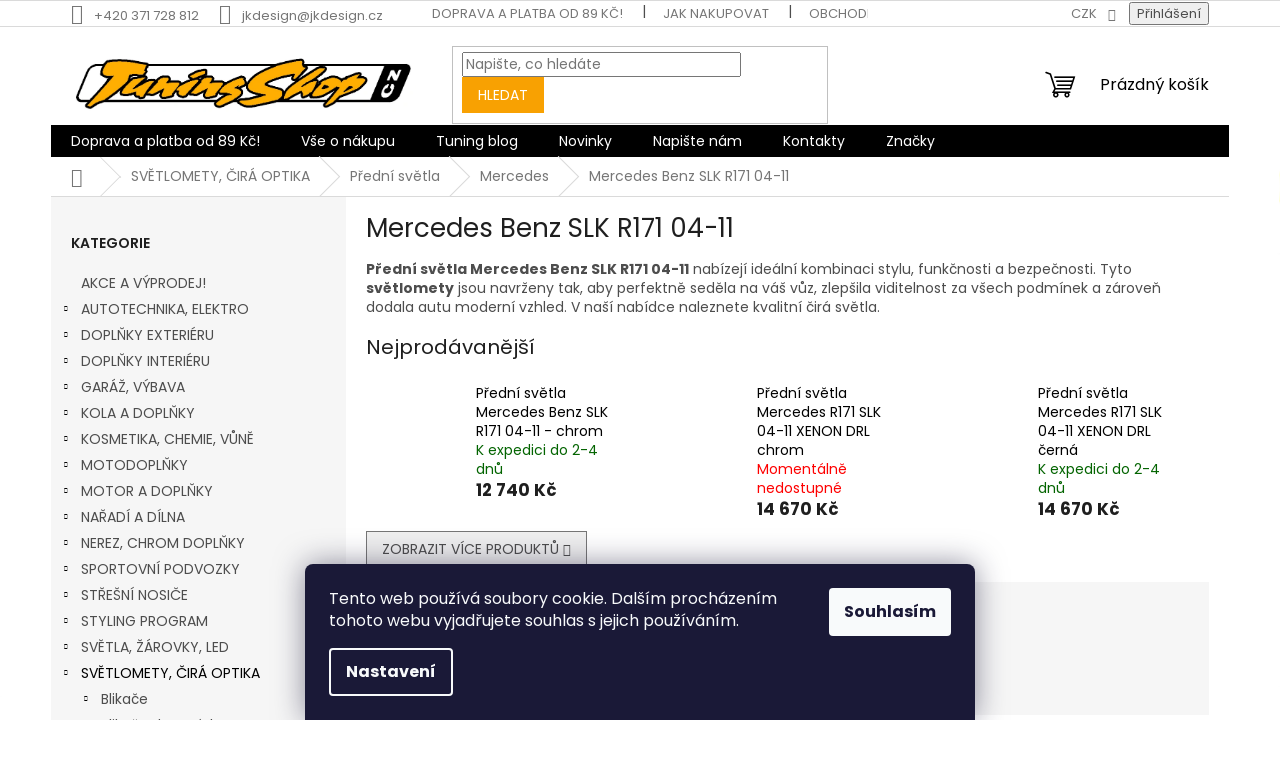

--- FILE ---
content_type: text/html; charset=utf-8
request_url: https://www.tuningshop.cz/predni-svetla-mercedes-benz-slk-r171-04-11/
body_size: 42219
content:
<!doctype html><html lang="cs" dir="ltr" class="header-background-light external-fonts-loaded"><head><meta charset="utf-8" /><meta name="viewport" content="width=device-width,initial-scale=1" /><title>Přední světla Mercedes Benz SLK R171 04-11</title><link rel="preconnect" href="https://cdn.myshoptet.com" /><link rel="dns-prefetch" href="https://cdn.myshoptet.com" /><link rel="preload" href="https://cdn.myshoptet.com/prj/dist/master/cms/libs/jquery/jquery-1.11.3.min.js" as="script" /><link href="https://cdn.myshoptet.com/prj/dist/master/cms/templates/frontend_templates/shared/css/font-face/poppins.css" rel="stylesheet"><link href="https://cdn.myshoptet.com/prj/dist/master/shop/dist/font-shoptet-11.css.62c94c7785ff2cea73b2.css" rel="stylesheet"><script>
dataLayer = [];
dataLayer.push({'shoptet' : {
    "pageId": 15564,
    "pageType": "category",
    "currency": "CZK",
    "currencyInfo": {
        "decimalSeparator": ",",
        "exchangeRate": 1,
        "priceDecimalPlaces": 0,
        "symbol": "K\u010d",
        "symbolLeft": 0,
        "thousandSeparator": " "
    },
    "language": "cs",
    "projectId": 140388,
    "category": {
        "guid": "b18d0319-6ccc-11e9-beb1-002590dad85e",
        "path": "SV\u011aTLOMETY, \u010cIR\u00c1 OPTIKA | P\u0159edn\u00ed sv\u011btla | Mercedes | Mercedes Benz SLK R171 04-11",
        "parentCategoryGuid": "b1852e68-6ccc-11e9-beb1-002590dad85e"
    },
    "cartInfo": {
        "id": null,
        "freeShipping": false,
        "freeShippingFrom": 3999,
        "leftToFreeGift": {
            "formattedPrice": "0 K\u010d",
            "priceLeft": 0
        },
        "freeGift": false,
        "leftToFreeShipping": {
            "priceLeft": 3999,
            "dependOnRegion": 0,
            "formattedPrice": "3 999 K\u010d"
        },
        "discountCoupon": [],
        "getNoBillingShippingPrice": {
            "withoutVat": 0,
            "vat": 0,
            "withVat": 0
        },
        "cartItems": [],
        "taxMode": "ORDINARY"
    },
    "cart": [],
    "customer": {
        "priceRatio": 1,
        "priceListId": 1,
        "groupId": null,
        "registered": false,
        "mainAccount": false
    }
}});
dataLayer.push({'cookie_consent' : {
    "marketing": "denied",
    "analytics": "denied"
}});
document.addEventListener('DOMContentLoaded', function() {
    shoptet.consent.onAccept(function(agreements) {
        if (agreements.length == 0) {
            return;
        }
        dataLayer.push({
            'cookie_consent' : {
                'marketing' : (agreements.includes(shoptet.config.cookiesConsentOptPersonalisation)
                    ? 'granted' : 'denied'),
                'analytics': (agreements.includes(shoptet.config.cookiesConsentOptAnalytics)
                    ? 'granted' : 'denied')
            },
            'event': 'cookie_consent'
        });
    });
});
</script>
<meta property="og:type" content="website"><meta property="og:site_name" content="tuningshop.cz"><meta property="og:url" content="https://www.tuningshop.cz/predni-svetla-mercedes-benz-slk-r171-04-11/"><meta property="og:title" content="Přední světla Mercedes Benz SLK R171 04-11"><meta name="author" content="Tuningshop.cz"><meta name="web_author" content="Shoptet.cz"><meta name="dcterms.rightsHolder" content="www.tuningshop.cz"><meta name="robots" content="index,follow"><meta property="og:image" content="https://cdn.myshoptet.com/usr/www.tuningshop.cz/user/logos/tuningshop.jpg?t=1769305613"><meta property="og:description" content="Přední světla Mercedes Benz SLK R171 04-11"><meta name="description" content="Přední světla Mercedes Benz SLK R171 04-11"><meta name="google-site-verification" content="6PjuieuEY4ROUPTNXZJGaTmyJr_wj29eNSl55PqdvS4"><style>:root {--color-primary: #000000;--color-primary-h: 0;--color-primary-s: 0%;--color-primary-l: 0%;--color-primary-hover: #656565;--color-primary-hover-h: 0;--color-primary-hover-s: 0%;--color-primary-hover-l: 40%;--color-secondary: #f8a102;--color-secondary-h: 39;--color-secondary-s: 98%;--color-secondary-l: 49%;--color-secondary-hover: #f8a102;--color-secondary-hover-h: 39;--color-secondary-hover-s: 98%;--color-secondary-hover-l: 49%;--color-tertiary: #f8a102;--color-tertiary-h: 39;--color-tertiary-s: 98%;--color-tertiary-l: 49%;--color-tertiary-hover: #f8a102;--color-tertiary-hover-h: 39;--color-tertiary-hover-s: 98%;--color-tertiary-hover-l: 49%;--color-header-background: #ffffff;--template-font: "Poppins";--template-headings-font: "Poppins";--header-background-url: none;--cookies-notice-background: #1A1937;--cookies-notice-color: #F8FAFB;--cookies-notice-button-hover: #f5f5f5;--cookies-notice-link-hover: #27263f;--templates-update-management-preview-mode-content: "Náhled aktualizací šablony je aktivní pro váš prohlížeč."}</style>
    
    <link href="https://cdn.myshoptet.com/prj/dist/master/shop/dist/main-11.less.5a24dcbbdabfd189c152.css" rel="stylesheet" />
                <link href="https://cdn.myshoptet.com/prj/dist/master/shop/dist/mobile-header-v1-11.less.1ee105d41b5f713c21aa.css" rel="stylesheet" />
    
    <script>var shoptet = shoptet || {};</script>
    <script src="https://cdn.myshoptet.com/prj/dist/master/shop/dist/main-3g-header.js.05f199e7fd2450312de2.js"></script>
<!-- User include --><!-- /User include --><link rel="shortcut icon" href="/favicon.ico" type="image/x-icon" /><link rel="canonical" href="https://www.tuningshop.cz/predni-svetla-mercedes-benz-slk-r171-04-11/" /><style>/* custom background */@media (min-width: 992px) {body {background-color: #ffffff ;background-position: top center;background-repeat: no-repeat;background-attachment: fixed;background-image: url('https://cdn.myshoptet.com/usr/www.tuningshop.cz/user/frontend_backgrounds/tuningshop-pozadie-3.jpg');}}</style>    <!-- Global site tag (gtag.js) - Google Analytics -->
    <script async src="https://www.googletagmanager.com/gtag/js?id=G-DVB58NX5HV"></script>
    <script>
        
        window.dataLayer = window.dataLayer || [];
        function gtag(){dataLayer.push(arguments);}
        

                    console.debug('default consent data');

            gtag('consent', 'default', {"ad_storage":"denied","analytics_storage":"denied","ad_user_data":"denied","ad_personalization":"denied","wait_for_update":500});
            dataLayer.push({
                'event': 'default_consent'
            });
        
        gtag('js', new Date());

        
                gtag('config', 'G-DVB58NX5HV', {"groups":"GA4","send_page_view":false,"content_group":"category","currency":"CZK","page_language":"cs"});
        
                gtag('config', 'AW-1010794531');
        
        
        
        
        
                    gtag('event', 'page_view', {"send_to":"GA4","page_language":"cs","content_group":"category","currency":"CZK"});
        
        
        
        
        
        
        
        
        
        
        
        
        
        document.addEventListener('DOMContentLoaded', function() {
            if (typeof shoptet.tracking !== 'undefined') {
                for (var id in shoptet.tracking.bannersList) {
                    gtag('event', 'view_promotion', {
                        "send_to": "UA",
                        "promotions": [
                            {
                                "id": shoptet.tracking.bannersList[id].id,
                                "name": shoptet.tracking.bannersList[id].name,
                                "position": shoptet.tracking.bannersList[id].position
                            }
                        ]
                    });
                }
            }

            shoptet.consent.onAccept(function(agreements) {
                if (agreements.length !== 0) {
                    console.debug('gtag consent accept');
                    var gtagConsentPayload =  {
                        'ad_storage': agreements.includes(shoptet.config.cookiesConsentOptPersonalisation)
                            ? 'granted' : 'denied',
                        'analytics_storage': agreements.includes(shoptet.config.cookiesConsentOptAnalytics)
                            ? 'granted' : 'denied',
                                                                                                'ad_user_data': agreements.includes(shoptet.config.cookiesConsentOptPersonalisation)
                            ? 'granted' : 'denied',
                        'ad_personalization': agreements.includes(shoptet.config.cookiesConsentOptPersonalisation)
                            ? 'granted' : 'denied',
                        };
                    console.debug('update consent data', gtagConsentPayload);
                    gtag('consent', 'update', gtagConsentPayload);
                    dataLayer.push(
                        { 'event': 'update_consent' }
                    );
                }
            });
        });
    </script>
<!-- Start Srovname.cz Pixel -->
<script type="text/plain" data-cookiecategory="analytics">
    !(function (e, n, t, a, s, o, r) {
        e[a] ||
        (((s = e[a] = function () {
            s.process ? s.process.apply(s, arguments) : s.queue.push(arguments);
        }).queue = []),
            ((o = n.createElement(t)).async = 1),
            (o.src = "https://tracking.srovname.cz/srovnamepixel.js"),
            (o.dataset.srv9 = "1"),
            (r = n.getElementsByTagName(t)[0]).parentNode.insertBefore(o, r));
    })(window, document, "script", "srovname");
    srovname("init", "597f4c97bfa057abf8c567e7cc9834a4");
</script>
<!-- End Srovname.cz Pixel -->
</head><body class="desktop id-15564 in-predni-svetla-mercedes-benz-slk-r171-04-11 template-11 type-category multiple-columns-body columns-3 ums_forms_redesign--off ums_a11y_category_page--on ums_discussion_rating_forms--off ums_flags_display_unification--on ums_a11y_login--on mobile-header-version-1"><noscript>
    <style>
        #header {
            padding-top: 0;
            position: relative !important;
            top: 0;
        }
        .header-navigation {
            position: relative !important;
        }
        .overall-wrapper {
            margin: 0 !important;
        }
        body:not(.ready) {
            visibility: visible !important;
        }
    </style>
    <div class="no-javascript">
        <div class="no-javascript__title">Musíte změnit nastavení vašeho prohlížeče</div>
        <div class="no-javascript__text">Podívejte se na: <a href="https://www.google.com/support/bin/answer.py?answer=23852">Jak povolit JavaScript ve vašem prohlížeči</a>.</div>
        <div class="no-javascript__text">Pokud používáte software na blokování reklam, může být nutné povolit JavaScript z této stránky.</div>
        <div class="no-javascript__text">Děkujeme.</div>
    </div>
</noscript>

        <div id="fb-root"></div>
        <script>
            window.fbAsyncInit = function() {
                FB.init({
                    autoLogAppEvents : true,
                    xfbml            : true,
                    version          : 'v24.0'
                });
            };
        </script>
        <script async defer crossorigin="anonymous" src="https://connect.facebook.net/cs_CZ/sdk.js#xfbml=1&version=v24.0"></script>    <div class="siteCookies siteCookies--bottom siteCookies--dark js-siteCookies" role="dialog" data-testid="cookiesPopup" data-nosnippet>
        <div class="siteCookies__form">
            <div class="siteCookies__content">
                <div class="siteCookies__text">
                    Tento web používá soubory cookie. Dalším procházením tohoto webu vyjadřujete souhlas s jejich používáním.
                </div>
                <p class="siteCookies__links">
                    <button class="siteCookies__link js-cookies-settings" aria-label="Nastavení cookies" data-testid="cookiesSettings">Nastavení</button>
                </p>
            </div>
            <div class="siteCookies__buttonWrap">
                                <button class="siteCookies__button js-cookiesConsentSubmit" value="all" aria-label="Přijmout cookies" data-testid="buttonCookiesAccept">Souhlasím</button>
            </div>
        </div>
        <script>
            document.addEventListener("DOMContentLoaded", () => {
                const siteCookies = document.querySelector('.js-siteCookies');
                document.addEventListener("scroll", shoptet.common.throttle(() => {
                    const st = document.documentElement.scrollTop;
                    if (st > 1) {
                        siteCookies.classList.add('siteCookies--scrolled');
                    } else {
                        siteCookies.classList.remove('siteCookies--scrolled');
                    }
                }, 100));
            });
        </script>
    </div>
<a href="#content" class="skip-link sr-only">Přejít na obsah</a><div class="overall-wrapper"><div class="user-action"><div class="container">
    <div class="user-action-in">
                    <div id="login" class="user-action-login popup-widget login-widget" role="dialog" aria-labelledby="loginHeading">
        <div class="popup-widget-inner">
                            <h2 id="loginHeading">Přihlášení k vašemu účtu</h2><div id="customerLogin"><form action="/action/Customer/Login/" method="post" id="formLoginIncluded" class="csrf-enabled formLogin" data-testid="formLogin"><input type="hidden" name="referer" value="" /><div class="form-group"><div class="input-wrapper email js-validated-element-wrapper no-label"><input type="email" name="email" class="form-control" autofocus placeholder="E-mailová adresa (např. jan@novak.cz)" data-testid="inputEmail" autocomplete="email" required /></div></div><div class="form-group"><div class="input-wrapper password js-validated-element-wrapper no-label"><input type="password" name="password" class="form-control" placeholder="Heslo" data-testid="inputPassword" autocomplete="current-password" required /><span class="no-display">Nemůžete vyplnit toto pole</span><input type="text" name="surname" value="" class="no-display" /></div></div><div class="form-group"><div class="login-wrapper"><button type="submit" class="btn btn-secondary btn-text btn-login" data-testid="buttonSubmit">Přihlásit se</button><div class="password-helper"><a href="/registrace/" data-testid="signup" rel="nofollow">Nová registrace</a><a href="/klient/zapomenute-heslo/" rel="nofollow">Zapomenuté heslo</a></div></div></div></form>
</div>                    </div>
    </div>

                            <div id="cart-widget" class="user-action-cart popup-widget cart-widget loader-wrapper" data-testid="popupCartWidget" role="dialog" aria-hidden="true">
    <div class="popup-widget-inner cart-widget-inner place-cart-here">
        <div class="loader-overlay">
            <div class="loader"></div>
        </div>
    </div>

    <div class="cart-widget-button">
        <a href="/kosik/" class="btn btn-conversion" id="continue-order-button" rel="nofollow" data-testid="buttonNextStep">Pokračovat do košíku</a>
    </div>
</div>
            </div>
</div>
</div><div class="top-navigation-bar" data-testid="topNavigationBar">

    <div class="container">

        <div class="top-navigation-contacts">
            <strong>Zákaznická podpora:</strong><a href="tel:+420371728812" class="project-phone" aria-label="Zavolat na +420371728812" data-testid="contactboxPhone"><span>+420 371 728 812</span></a><a href="mailto:jkdesign@jkdesign.cz" class="project-email" data-testid="contactboxEmail"><span>jkdesign@jkdesign.cz</span></a>        </div>

                            <div class="top-navigation-menu">
                <div class="top-navigation-menu-trigger"></div>
                <ul class="top-navigation-bar-menu">
                                            <li class="top-navigation-menu-item-2434">
                            <a href="/doprava-a-platba/">Doprava a platba od 89 Kč!</a>
                        </li>
                                            <li class="top-navigation-menu-item-27">
                            <a href="/jak-nakupovat/">Jak nakupovat</a>
                        </li>
                                            <li class="top-navigation-menu-item-39">
                            <a href="/obchodni-podminky/">Obchodní podmínky</a>
                        </li>
                                            <li class="top-navigation-menu-item--6">
                            <a href="/napiste-nam/">Napište nám</a>
                        </li>
                                            <li class="top-navigation-menu-item-15084">
                            <a href="/podminky-ochrany-osobnich-udaju/">Podmínky ochrany osobních údajů</a>
                        </li>
                                    </ul>
                <ul class="top-navigation-bar-menu-helper"></ul>
            </div>
        
        <div class="top-navigation-tools top-navigation-tools--language">
            <div class="responsive-tools">
                <a href="#" class="toggle-window" data-target="search" aria-label="Hledat" data-testid="linkSearchIcon"></a>
                                                            <a href="#" class="toggle-window" data-target="login"></a>
                                                    <a href="#" class="toggle-window" data-target="navigation" aria-label="Menu" data-testid="hamburgerMenu"></a>
            </div>
                <div class="dropdown">
        <span>Ceny v:</span>
        <button id="topNavigationDropdown" type="button" data-toggle="dropdown" aria-haspopup="true" aria-expanded="false">
            CZK
            <span class="caret"></span>
        </button>
        <ul class="dropdown-menu" aria-labelledby="topNavigationDropdown"><li><a href="/action/Currency/changeCurrency/?currencyCode=CZK" rel="nofollow">CZK</a></li><li><a href="/action/Currency/changeCurrency/?currencyCode=EUR" rel="nofollow">EUR</a></li></ul>
    </div>
            <button class="top-nav-button top-nav-button-login toggle-window" type="button" data-target="login" aria-haspopup="dialog" aria-controls="login" aria-expanded="false" data-testid="signin"><span>Přihlášení</span></button>        </div>

    </div>

</div>
<header id="header"><div class="container navigation-wrapper">
    <div class="header-top">
        <div class="site-name-wrapper">
            <div class="site-name"><a href="/" data-testid="linkWebsiteLogo"><img src="https://cdn.myshoptet.com/usr/www.tuningshop.cz/user/logos/tuningshop.jpg" alt="Tuningshop.cz" fetchpriority="low" /></a></div>        </div>
        <div class="search" itemscope itemtype="https://schema.org/WebSite">
            <meta itemprop="headline" content="Mercedes Benz SLK R171 04-11"/><meta itemprop="url" content="https://www.tuningshop.cz"/><meta itemprop="text" content="Přední světla Mercedes Benz SLK R171 04-11"/>            <form action="/action/ProductSearch/prepareString/" method="post"
    id="formSearchForm" class="search-form compact-form js-search-main"
    itemprop="potentialAction" itemscope itemtype="https://schema.org/SearchAction" data-testid="searchForm">
    <fieldset>
        <meta itemprop="target"
            content="https://www.tuningshop.cz/vyhledavani/?string={string}"/>
        <input type="hidden" name="language" value="cs"/>
        
            
<input
    type="search"
    name="string"
        class="query-input form-control search-input js-search-input"
    placeholder="Napište, co hledáte"
    autocomplete="off"
    required
    itemprop="query-input"
    aria-label="Vyhledávání"
    data-testid="searchInput"
>
            <button type="submit" class="btn btn-default" data-testid="searchBtn">Hledat</button>
        
    </fieldset>
</form>
        </div>
        <div class="navigation-buttons">
                
    <a href="/kosik/" class="btn btn-icon toggle-window cart-count" data-target="cart" data-hover="true" data-redirect="true" data-testid="headerCart" rel="nofollow" aria-haspopup="dialog" aria-expanded="false" aria-controls="cart-widget">
        
                <span class="sr-only">Nákupní košík</span>
        
            <span class="cart-price visible-lg-inline-block" data-testid="headerCartPrice">
                                    Prázdný košík                            </span>
        
    
            </a>
        </div>
    </div>
    <nav id="navigation" aria-label="Hlavní menu" data-collapsible="true"><div class="navigation-in menu"><ul class="menu-level-1" role="menubar" data-testid="headerMenuItems"><li class="menu-item-2434" role="none"><a href="/doprava-a-platba/" data-testid="headerMenuItem" role="menuitem" aria-expanded="false"><b>Doprava a platba od 89 Kč!</b></a></li>
<li class="menu-item-685 ext" role="none"><a href="/vse-o-nakupu/" data-testid="headerMenuItem" role="menuitem" aria-haspopup="true" aria-expanded="false"><b>Vše o nákupu</b><span class="submenu-arrow"></span></a><ul class="menu-level-2" aria-label="Vše o nákupu" tabindex="-1" role="menu"><li class="" role="none"><a href="/objednavky-na-slovensko/" class="menu-image" data-testid="headerMenuItem" tabindex="-1" aria-hidden="true"><img src="data:image/svg+xml,%3Csvg%20width%3D%22140%22%20height%3D%22100%22%20xmlns%3D%22http%3A%2F%2Fwww.w3.org%2F2000%2Fsvg%22%3E%3C%2Fsvg%3E" alt="" aria-hidden="true" width="140" height="100"  data-src="https://cdn.myshoptet.com/prj/dist/master/cms/templates/frontend_templates/00/img/folder.svg" fetchpriority="low" /></a><div><a href="/objednavky-na-slovensko/" data-testid="headerMenuItem" role="menuitem"><span>Objednávky na Slovensko</span></a>
                        </div></li><li class="" role="none"><a href="/vse-o-nakupu/proc-jsme-lepsi/" class="menu-image" data-testid="headerMenuItem" tabindex="-1" aria-hidden="true"><img src="data:image/svg+xml,%3Csvg%20width%3D%22140%22%20height%3D%22100%22%20xmlns%3D%22http%3A%2F%2Fwww.w3.org%2F2000%2Fsvg%22%3E%3C%2Fsvg%3E" alt="" aria-hidden="true" width="140" height="100"  data-src="https://cdn.myshoptet.com/prj/dist/master/cms/templates/frontend_templates/00/img/folder.svg" fetchpriority="low" /></a><div><a href="/vse-o-nakupu/proc-jsme-lepsi/" data-testid="headerMenuItem" role="menuitem"><span>Proč jsme lepší</span></a>
                        </div></li><li class="" role="none"><a href="/vse-o-nakupu/podminky-ochrany-osobnich-udaju/" class="menu-image" data-testid="headerMenuItem" tabindex="-1" aria-hidden="true"><img src="data:image/svg+xml,%3Csvg%20width%3D%22140%22%20height%3D%22100%22%20xmlns%3D%22http%3A%2F%2Fwww.w3.org%2F2000%2Fsvg%22%3E%3C%2Fsvg%3E" alt="" aria-hidden="true" width="140" height="100"  data-src="https://cdn.myshoptet.com/prj/dist/master/cms/templates/frontend_templates/00/img/folder.svg" fetchpriority="low" /></a><div><a href="/vse-o-nakupu/podminky-ochrany-osobnich-udaju/" data-testid="headerMenuItem" role="menuitem"><span>Podmínky ochrany osobních údajů</span></a>
                        </div></li><li class="" role="none"><a href="/doprava-a-platba/" class="menu-image" data-testid="headerMenuItem" tabindex="-1" aria-hidden="true"><img src="data:image/svg+xml,%3Csvg%20width%3D%22140%22%20height%3D%22100%22%20xmlns%3D%22http%3A%2F%2Fwww.w3.org%2F2000%2Fsvg%22%3E%3C%2Fsvg%3E" alt="" aria-hidden="true" width="140" height="100"  data-src="https://cdn.myshoptet.com/prj/dist/master/cms/templates/frontend_templates/00/img/folder.svg" fetchpriority="low" /></a><div><a href="/doprava-a-platba/" data-testid="headerMenuItem" role="menuitem"><span>Doprava a platba</span></a>
                        </div></li><li class="" role="none"><a href="/obchodni-podminky/" class="menu-image" data-testid="headerMenuItem" tabindex="-1" aria-hidden="true"><img src="data:image/svg+xml,%3Csvg%20width%3D%22140%22%20height%3D%22100%22%20xmlns%3D%22http%3A%2F%2Fwww.w3.org%2F2000%2Fsvg%22%3E%3C%2Fsvg%3E" alt="" aria-hidden="true" width="140" height="100"  data-src="https://cdn.myshoptet.com/prj/dist/master/cms/templates/frontend_templates/00/img/folder.svg" fetchpriority="low" /></a><div><a href="/obchodni-podminky/" data-testid="headerMenuItem" role="menuitem"><span>Obchodní podmínky</span></a>
                        </div></li><li class="" role="none"><a href="/jak-nakupovat/" class="menu-image" data-testid="headerMenuItem" tabindex="-1" aria-hidden="true"><img src="data:image/svg+xml,%3Csvg%20width%3D%22140%22%20height%3D%22100%22%20xmlns%3D%22http%3A%2F%2Fwww.w3.org%2F2000%2Fsvg%22%3E%3C%2Fsvg%3E" alt="" aria-hidden="true" width="140" height="100"  data-src="https://cdn.myshoptet.com/prj/dist/master/cms/templates/frontend_templates/00/img/folder.svg" fetchpriority="low" /></a><div><a href="/jak-nakupovat/" data-testid="headerMenuItem" role="menuitem"><span>Jak nakupovat</span></a>
                        </div></li></ul></li>
<li class="menu-item-709 ext" role="none"><a href="/tuning-blog/" data-testid="headerMenuItem" role="menuitem" aria-haspopup="true" aria-expanded="false"><b>Tuning blog</b><span class="submenu-arrow"></span></a><ul class="menu-level-2" aria-label="Tuning blog" tabindex="-1" role="menu"><li class="" role="none"><a href="/tuning-blog/podlozky-pod-kola-se-zmenou-roztece/" class="menu-image" data-testid="headerMenuItem" tabindex="-1" aria-hidden="true"><img src="data:image/svg+xml,%3Csvg%20width%3D%22140%22%20height%3D%22100%22%20xmlns%3D%22http%3A%2F%2Fwww.w3.org%2F2000%2Fsvg%22%3E%3C%2Fsvg%3E" alt="" aria-hidden="true" width="140" height="100"  data-src="https://cdn.myshoptet.com/usr/www.tuningshop.cz/user/articles/images/708211-2_podlozky-pod-kola--sirka-20mm--zmena-roztece-5x100-5x120_1_.jpg" fetchpriority="low" /></a><div><a href="/tuning-blog/podlozky-pod-kola-se-zmenou-roztece/" data-testid="headerMenuItem" role="menuitem"><span>Podložky pod kola se změnou rozteče</span></a>
                        </div></li><li class="" role="none"><a href="/tuning-blog/brzdova-svetla/" class="menu-image" data-testid="headerMenuItem" tabindex="-1" aria-hidden="true"><img src="data:image/svg+xml,%3Csvg%20width%3D%22140%22%20height%3D%22100%22%20xmlns%3D%22http%3A%2F%2Fwww.w3.org%2F2000%2Fsvg%22%3E%3C%2Fsvg%3E" alt="" aria-hidden="true" width="140" height="100"  data-src="https://cdn.myshoptet.com/usr/www.tuningshop.cz/user/articles/images/705098-4_ldfi08_1_.jpg" fetchpriority="low" /></a><div><a href="/tuning-blog/brzdova-svetla/" data-testid="headerMenuItem" role="menuitem"><span>Brzdová světla</span></a>
                        </div></li><li class="" role="none"><a href="/tuning-blog/pistaly-vyfuku/" class="menu-image" data-testid="headerMenuItem" tabindex="-1" aria-hidden="true"><img src="data:image/svg+xml,%3Csvg%20width%3D%22140%22%20height%3D%22100%22%20xmlns%3D%22http%3A%2F%2Fwww.w3.org%2F2000%2Fsvg%22%3E%3C%2Fsvg%3E" alt="" aria-hidden="true" width="140" height="100"  data-src="https://cdn.myshoptet.com/usr/www.tuningshop.cz/user/articles/images/183804-1_pistala-vyfuku-sound-turbo-xl-58-85-mm_1_.jpg" fetchpriority="low" /></a><div><a href="/tuning-blog/pistaly-vyfuku/" data-testid="headerMenuItem" role="menuitem"><span>Píšťaly výfuku</span></a>
                        </div></li><li class="" role="none"><a href="/tuning-blog/keramicke-patice/" class="menu-image" data-testid="headerMenuItem" tabindex="-1" aria-hidden="true"><img src="data:image/svg+xml,%3Csvg%20width%3D%22140%22%20height%3D%22100%22%20xmlns%3D%22http%3A%2F%2Fwww.w3.org%2F2000%2Fsvg%22%3E%3C%2Fsvg%3E" alt="" aria-hidden="true" width="140" height="100"  data-src="https://cdn.myshoptet.com/usr/www.tuningshop.cz/user/articles/images/668745-1_keramicke-zasuvky-2-ks-h7_1_.jpg" fetchpriority="low" /></a><div><a href="/tuning-blog/keramicke-patice/" data-testid="headerMenuItem" role="menuitem"><span>Keramické patice</span></a>
                        </div></li><li class="" role="none"><a href="/tuning-blog/led-markery-bmw/" class="menu-image" data-testid="headerMenuItem" tabindex="-1" aria-hidden="true"><img src="data:image/svg+xml,%3Csvg%20width%3D%22140%22%20height%3D%22100%22%20xmlns%3D%22http%3A%2F%2Fwww.w3.org%2F2000%2Fsvg%22%3E%3C%2Fsvg%3E" alt="" aria-hidden="true" width="140" height="100"  data-src="https://cdn.myshoptet.com/usr/www.tuningshop.cz/user/articles/images/568587_aklm07_1_.jpg" fetchpriority="low" /></a><div><a href="/tuning-blog/led-markery-bmw/" data-testid="headerMenuItem" role="menuitem"><span>LED markery BMW</span></a>
                        </div></li><li class="" role="none"><a href="/tuning-blog/tuning-motoru/" class="menu-image" data-testid="headerMenuItem" tabindex="-1" aria-hidden="true"><img src="data:image/svg+xml,%3Csvg%20width%3D%22140%22%20height%3D%22100%22%20xmlns%3D%22http%3A%2F%2Fwww.w3.org%2F2000%2Fsvg%22%3E%3C%2Fsvg%3E" alt="" aria-hidden="true" width="140" height="100"  data-src="https://cdn.myshoptet.com/usr/www.tuningshop.cz/user/articles/images/698957-7_415076634-203782186095934-4836697157269972203-n_1_.jpg" fetchpriority="low" /></a><div><a href="/tuning-blog/tuning-motoru/" data-testid="headerMenuItem" role="menuitem"><span>Tuning motoru</span></a>
                        </div></li><li class="" role="none"><a href="/tuning-blog/co-je-to-tuning/" class="menu-image" data-testid="headerMenuItem" tabindex="-1" aria-hidden="true"><img src="data:image/svg+xml,%3Csvg%20width%3D%22140%22%20height%3D%22100%22%20xmlns%3D%22http%3A%2F%2Fwww.w3.org%2F2000%2Fsvg%22%3E%3C%2Fsvg%3E" alt="" aria-hidden="true" width="140" height="100"  data-src="https://cdn.myshoptet.com/usr/www.tuningshop.cz/user/articles/images/forzza_titan_20x10_5_dark_graphite_1000_1_.jpg" fetchpriority="low" /></a><div><a href="/tuning-blog/co-je-to-tuning/" data-testid="headerMenuItem" role="menuitem"><span>Co je to tuning?</span></a>
                        </div></li><li class="" role="none"><a href="/tuning-blog/podlozky-pod-kola/" class="menu-image" data-testid="headerMenuItem" tabindex="-1" aria-hidden="true"><img src="data:image/svg+xml,%3Csvg%20width%3D%22140%22%20height%3D%22100%22%20xmlns%3D%22http%3A%2F%2Fwww.w3.org%2F2000%2Fsvg%22%3E%3C%2Fsvg%3E" alt="" aria-hidden="true" width="140" height="100"  data-src="https://cdn.myshoptet.com/usr/www.tuningshop.cz/user/articles/images/708832_708832-eecef32233f2eb3f7bfedab4402af5da_1_.jpg" fetchpriority="low" /></a><div><a href="/tuning-blog/podlozky-pod-kola/" data-testid="headerMenuItem" role="menuitem"><span>Podložky pod kola</span></a>
                        </div></li><li class="" role="none"><a href="/tuning-blog/kolove-matice-m12-a-m14/" class="menu-image" data-testid="headerMenuItem" tabindex="-1" aria-hidden="true"><img src="data:image/svg+xml,%3Csvg%20width%3D%22140%22%20height%3D%22100%22%20xmlns%3D%22http%3A%2F%2Fwww.w3.org%2F2000%2Fsvg%22%3E%3C%2Fsvg%3E" alt="" aria-hidden="true" width="140" height="100"  data-src="https://cdn.myshoptet.com/usr/www.tuningshop.cz/user/articles/images/709690_709690-584dae259c2c6045c9bab526a4788627_1_.jpg" fetchpriority="low" /></a><div><a href="/tuning-blog/kolove-matice-m12-a-m14/" data-testid="headerMenuItem" role="menuitem"><span>Kolové matice M12 a M14</span></a>
                        </div></li><li class="" role="none"><a href="/tuning-blog/kolove-srouby-m12-a-m14/" class="menu-image" data-testid="headerMenuItem" tabindex="-1" aria-hidden="true"><img src="data:image/svg+xml,%3Csvg%20width%3D%22140%22%20height%3D%22100%22%20xmlns%3D%22http%3A%2F%2Fwww.w3.org%2F2000%2Fsvg%22%3E%3C%2Fsvg%3E" alt="" aria-hidden="true" width="140" height="100"  data-src="https://cdn.myshoptet.com/usr/www.tuningshop.cz/user/articles/images/709942_709942-0bea96e43a23138637874a0055b340c6_1_.jpg" fetchpriority="low" /></a><div><a href="/tuning-blog/kolove-srouby-m12-a-m14/" data-testid="headerMenuItem" role="menuitem"><span>Kolové šrouby M12 a M14</span></a>
                        </div></li><li class="" role="none"><a href="/tuning-blog/parkovaci-senzory/" class="menu-image" data-testid="headerMenuItem" tabindex="-1" aria-hidden="true"><img src="data:image/svg+xml,%3Csvg%20width%3D%22140%22%20height%3D%22100%22%20xmlns%3D%22http%3A%2F%2Fwww.w3.org%2F2000%2Fsvg%22%3E%3C%2Fsvg%3E" alt="" aria-hidden="true" width="140" height="100"  data-src="https://cdn.myshoptet.com/usr/www.tuningshop.cz/user/articles/images/643094-4_asistenty-parkovani-led-graf-3d-4-senzory-cerne-truck-19mm_1_.jpg" fetchpriority="low" /></a><div><a href="/tuning-blog/parkovaci-senzory/" data-testid="headerMenuItem" role="menuitem"><span>Parkovací senzory</span></a>
                        </div></li><li class="" role="none"><a href="/tuning-blog/tepelna-paska--omotavka-vyfuku/" class="menu-image" data-testid="headerMenuItem" tabindex="-1" aria-hidden="true"><img src="data:image/svg+xml,%3Csvg%20width%3D%22140%22%20height%3D%22100%22%20xmlns%3D%22http%3A%2F%2Fwww.w3.org%2F2000%2Fsvg%22%3E%3C%2Fsvg%3E" alt="" aria-hidden="true" width="140" height="100"  data-src="https://cdn.myshoptet.com/usr/www.tuningshop.cz/user/articles/images/586020-1_tepelna-paska--omotavka-vyfuku-10m-titanium_1_.jpg" fetchpriority="low" /></a><div><a href="/tuning-blog/tepelna-paska--omotavka-vyfuku/" data-testid="headerMenuItem" role="menuitem"><span>Tepelná páska, omotávka výfuku</span></a>
                        </div></li><li class="" role="none"><a href="/tuning-blog/osram-autozarovky--h1--h3--h4--h7-a-led/" class="menu-image" data-testid="headerMenuItem" tabindex="-1" aria-hidden="true"><img src="data:image/svg+xml,%3Csvg%20width%3D%22140%22%20height%3D%22100%22%20xmlns%3D%22http%3A%2F%2Fwww.w3.org%2F2000%2Fsvg%22%3E%3C%2Fsvg%3E" alt="" aria-hidden="true" width="140" height="100"  data-src="https://cdn.myshoptet.com/usr/www.tuningshop.cz/user/articles/images/347658-2_4995-64210nl-2hb-12v-55w-px26d-h7-night-breaker-laser-box-02-ecopack-1_1_.jpg" fetchpriority="low" /></a><div><a href="/tuning-blog/osram-autozarovky--h1--h3--h4--h7-a-led/" data-testid="headerMenuItem" role="menuitem"><span>OSRAM autožárovky: H1, H3, H4, H7 a LED</span></a>
                        </div></li><li class="" role="none"><a href="/tuning-blog/tahokov/" class="menu-image" data-testid="headerMenuItem" tabindex="-1" aria-hidden="true"><img src="data:image/svg+xml,%3Csvg%20width%3D%22140%22%20height%3D%22100%22%20xmlns%3D%22http%3A%2F%2Fwww.w3.org%2F2000%2Fsvg%22%3E%3C%2Fsvg%3E" alt="" aria-hidden="true" width="140" height="100"  data-src="https://cdn.myshoptet.com/usr/www.tuningshop.cz/user/articles/images/297291_hlinikova-mrizka-do-narazniku--tahokov--modra--velka-oka-16x7_1_.jpg" fetchpriority="low" /></a><div><a href="/tuning-blog/tahokov/" data-testid="headerMenuItem" role="menuitem"><span>Tahokov</span></a>
                        </div></li><li class="" role="none"><a href="/tuning-blog/vyfukova-klapka/" class="menu-image" data-testid="headerMenuItem" tabindex="-1" aria-hidden="true"><img src="data:image/svg+xml,%3Csvg%20width%3D%22140%22%20height%3D%22100%22%20xmlns%3D%22http%3A%2F%2Fwww.w3.org%2F2000%2Fsvg%22%3E%3C%2Fsvg%3E" alt="" aria-hidden="true" width="140" height="100"  data-src="https://cdn.myshoptet.com/usr/www.tuningshop.cz/user/articles/images/707641_707641-exhaust-cutout-3-76mm-electric-remote_1_.jpg" fetchpriority="low" /></a><div><a href="/tuning-blog/vyfukova-klapka/" data-testid="headerMenuItem" role="menuitem"><span>Výfuková klapka</span></a>
                        </div></li><li class="" role="none"><a href="/tuning-blog/co-je-to-homologace/" class="menu-image" data-testid="headerMenuItem" tabindex="-1" aria-hidden="true"><img src="data:image/svg+xml,%3Csvg%20width%3D%22140%22%20height%3D%22100%22%20xmlns%3D%22http%3A%2F%2Fwww.w3.org%2F2000%2Fsvg%22%3E%3C%2Fsvg%3E" alt="" aria-hidden="true" width="140" height="100"  data-src="https://cdn.myshoptet.com/usr/www.tuningshop.cz/user/articles/images/705704-6_lpbe01_1_.jpg" fetchpriority="low" /></a><div><a href="/tuning-blog/co-je-to-homologace/" data-testid="headerMenuItem" role="menuitem"><span>Co je to homologace</span></a>
                        </div></li><li class="" role="none"><a href="/tuning-blog/nerezova-lista-patych-dveri/" class="menu-image" data-testid="headerMenuItem" tabindex="-1" aria-hidden="true"><img src="data:image/svg+xml,%3Csvg%20width%3D%22140%22%20height%3D%22100%22%20xmlns%3D%22http%3A%2F%2Fwww.w3.org%2F2000%2Fsvg%22%3E%3C%2Fsvg%3E" alt="" aria-hidden="true" width="140" height="100"  data-src="https://cdn.myshoptet.com/usr/www.tuningshop.cz/user/articles/images/632109-6_lista-patych-dveri-alfa-romeo-stelvio-suv-5-2016-_1_.jpg" fetchpriority="low" /></a><div><a href="/tuning-blog/nerezova-lista-patych-dveri/" data-testid="headerMenuItem" role="menuitem"><span>Nerezová lišta pátých dveří</span></a>
                        </div></li><li class="" role="none"><a href="/tuning-blog/nerezove-bocni-listy/" class="menu-image" data-testid="headerMenuItem" tabindex="-1" aria-hidden="true"><img src="data:image/svg+xml,%3Csvg%20width%3D%22140%22%20height%3D%22100%22%20xmlns%3D%22http%3A%2F%2Fwww.w3.org%2F2000%2Fsvg%22%3E%3C%2Fsvg%3E" alt="" aria-hidden="true" width="140" height="100"  data-src="https://cdn.myshoptet.com/usr/www.tuningshop.cz/user/articles/images/614457-22_bocni-listy-w-950-900--volkswagen-caddy-iv-van5-2015-_1_.jpg" fetchpriority="low" /></a><div><a href="/tuning-blog/nerezove-bocni-listy/" data-testid="headerMenuItem" role="menuitem"><span>Nerezové boční lišty</span></a>
                        </div></li><li class="" role="none"><a href="/tuning-blog/nerezove-kryty-prahu/" class="menu-image" data-testid="headerMenuItem" tabindex="-1" aria-hidden="true"><img src="data:image/svg+xml,%3Csvg%20width%3D%22140%22%20height%3D%22100%22%20xmlns%3D%22http%3A%2F%2Fwww.w3.org%2F2000%2Fsvg%22%3E%3C%2Fsvg%3E" alt="" aria-hidden="true" width="140" height="100"  data-src="https://cdn.myshoptet.com/usr/www.tuningshop.cz/user/articles/images/626691-25_kryty-prahu-2-line-alfa-romeo-giulia-sedan-4-2016-_1_.jpg" fetchpriority="low" /></a><div><a href="/tuning-blog/nerezove-kryty-prahu/" data-testid="headerMenuItem" role="menuitem"><span>Nerezové kryty prahů</span></a>
                        </div></li><li class="" role="none"><a href="/tuning-blog/kryty-nakladovych-hran/" class="menu-image" data-testid="headerMenuItem" tabindex="-1" aria-hidden="true"><img src="data:image/svg+xml,%3Csvg%20width%3D%22140%22%20height%3D%22100%22%20xmlns%3D%22http%3A%2F%2Fwww.w3.org%2F2000%2Fsvg%22%3E%3C%2Fsvg%3E" alt="" aria-hidden="true" width="140" height="100"  data-src="https://cdn.myshoptet.com/usr/www.tuningshop.cz/user/articles/images/625944-33_kryt-prahu-patych-dveri-alfa-romeo-giulia-sedan-4-2016-_1_.jpg" fetchpriority="low" /></a><div><a href="/tuning-blog/kryty-nakladovych-hran/" data-testid="headerMenuItem" role="menuitem"><span>Kryty nákladových hran</span></a>
                        </div></li><li class="" role="none"><a href="/tuning-blog/https-www-tuningshop-cz-autosol-metal-polish-lestici-a-cistici-pasta-na-kovy-75ml-/" class="menu-image" data-testid="headerMenuItem" tabindex="-1" aria-hidden="true"><img src="data:image/svg+xml,%3Csvg%20width%3D%22140%22%20height%3D%22100%22%20xmlns%3D%22http%3A%2F%2Fwww.w3.org%2F2000%2Fsvg%22%3E%3C%2Fsvg%3E" alt="" aria-hidden="true" width="140" height="100"  data-src="https://cdn.myshoptet.com/usr/www.tuningshop.cz/user/articles/images/146994_1e3481b32fbc40f5aef3fce910ecc1a2-metal-polish-autosol-pasta-na-kov-1_1_.png" fetchpriority="low" /></a><div><a href="/tuning-blog/https-www-tuningshop-cz-autosol-metal-polish-lestici-a-cistici-pasta-na-kovy-75ml-/" data-testid="headerMenuItem" role="menuitem"><span>Metal Polish</span></a>
                        </div></li><li class="" role="none"><a href="/tuning-blog/chladici-ventilator-turboworks/" class="menu-image" data-testid="headerMenuItem" tabindex="-1" aria-hidden="true"><img src="data:image/svg+xml,%3Csvg%20width%3D%22140%22%20height%3D%22100%22%20xmlns%3D%22http%3A%2F%2Fwww.w3.org%2F2000%2Fsvg%22%3E%3C%2Fsvg%3E" alt="" aria-hidden="true" width="140" height="100"  data-src="https://cdn.myshoptet.com/usr/www.tuningshop.cz/user/articles/images/611547-4_chladici-ventilator-turboworks-10--typ-1-tlacny-stahovaci_1_.jpg" fetchpriority="low" /></a><div><a href="/tuning-blog/chladici-ventilator-turboworks/" data-testid="headerMenuItem" role="menuitem"><span>Chladicí ventilátor</span></a>
                        </div></li><li class="" role="none"><a href="/tuning-blog/zadni-svetla-na-auto/" class="menu-image" data-testid="headerMenuItem" tabindex="-1" aria-hidden="true"><img src="data:image/svg+xml,%3Csvg%20width%3D%22140%22%20height%3D%22100%22%20xmlns%3D%22http%3A%2F%2Fwww.w3.org%2F2000%2Fsvg%22%3E%3C%2Fsvg%3E" alt="" aria-hidden="true" width="140" height="100"  data-src="https://cdn.myshoptet.com/usr/www.tuningshop.cz/user/articles/images/705155-5_ldauj6_1_.jpg" fetchpriority="low" /></a><div><a href="/tuning-blog/zadni-svetla-na-auto/" data-testid="headerMenuItem" role="menuitem"><span>Zadní světla na auto</span></a>
                        </div></li><li class="" role="none"><a href="/tuning-blog/led-osvetleni-spz/" class="menu-image" data-testid="headerMenuItem" tabindex="-1" aria-hidden="true"><img src="data:image/svg+xml,%3Csvg%20width%3D%22140%22%20height%3D%22100%22%20xmlns%3D%22http%3A%2F%2Fwww.w3.org%2F2000%2Fsvg%22%3E%3C%2Fsvg%3E" alt="" aria-hidden="true" width="140" height="100"  data-src="https://cdn.myshoptet.com/usr/www.tuningshop.cz/user/articles/images/348740-2_prau11_1_.jpg" fetchpriority="low" /></a><div><a href="/tuning-blog/led-osvetleni-spz/" data-testid="headerMenuItem" role="menuitem"><span>LED osvětlení SPZ</span></a>
                        </div></li><li class="" role="none"><a href="/tuning-blog/vune-do-auta-v-plechovce/" class="menu-image" data-testid="headerMenuItem" tabindex="-1" aria-hidden="true"><img src="data:image/svg+xml,%3Csvg%20width%3D%22140%22%20height%3D%22100%22%20xmlns%3D%22http%3A%2F%2Fwww.w3.org%2F2000%2Fsvg%22%3E%3C%2Fsvg%3E" alt="" aria-hidden="true" width="140" height="100"  data-src="https://cdn.myshoptet.com/usr/www.tuningshop.cz/user/articles/images/147867-1_10-1-vune-do-auta-california-car-scents-gumovi-medvidci-golden-state-delight-1_1_.jpg" fetchpriority="low" /></a><div><a href="/tuning-blog/vune-do-auta-v-plechovce/" data-testid="headerMenuItem" role="menuitem"><span>Vůně do auta v plechovce</span></a>
                        </div></li><li class="" role="none"><a href="/tuning-blog/zadni-spoilery--kridla-a-strisky/" class="menu-image" data-testid="headerMenuItem" tabindex="-1" aria-hidden="true"><img src="data:image/svg+xml,%3Csvg%20width%3D%22140%22%20height%3D%22100%22%20xmlns%3D%22http%3A%2F%2Fwww.w3.org%2F2000%2Fsvg%22%3E%3C%2Fsvg%3E" alt="" aria-hidden="true" width="140" height="100"  data-src="https://cdn.myshoptet.com/usr/www.tuningshop.cz/user/articles/images/301200_zadni-spoiler-skoda-octavia-2-htb--04-design-rs-ii_1_.jpg" fetchpriority="low" /></a><div><a href="/tuning-blog/zadni-spoilery--kridla-a-strisky/" data-testid="headerMenuItem" role="menuitem"><span>Zadní spoilery, křídla a stříšky</span></a>
                        </div></li><li class="" role="none"><a href="/tuning-blog/svetlomety-na-auto/" class="menu-image" data-testid="headerMenuItem" tabindex="-1" aria-hidden="true"><img src="data:image/svg+xml,%3Csvg%20width%3D%22140%22%20height%3D%22100%22%20xmlns%3D%22http%3A%2F%2Fwww.w3.org%2F2000%2Fsvg%22%3E%3C%2Fsvg%3E" alt="" aria-hidden="true" width="140" height="100"  data-src="https://cdn.myshoptet.com/usr/www.tuningshop.cz/user/articles/images/705161-4_lpauh0_1_.jpg" fetchpriority="low" /></a><div><a href="/tuning-blog/svetlomety-na-auto/" data-testid="headerMenuItem" role="menuitem"><span>Světlomety na auto</span></a>
                        </div></li><li class="" role="none"><a href="/tuning-blog/lita-kola---styl--vykon-a-bezpecnost-pro-vas-vuz/" class="menu-image" data-testid="headerMenuItem" tabindex="-1" aria-hidden="true"><img src="data:image/svg+xml,%3Csvg%20width%3D%22140%22%20height%3D%22100%22%20xmlns%3D%22http%3A%2F%2Fwww.w3.org%2F2000%2Fsvg%22%3E%3C%2Fsvg%3E" alt="" aria-hidden="true" width="140" height="100"  data-src="https://cdn.myshoptet.com/usr/www.tuningshop.cz/user/articles/images/img_1463-su-seseliu_1_.png" fetchpriority="low" /></a><div><a href="/tuning-blog/lita-kola---styl--vykon-a-bezpecnost-pro-vas-vuz/" data-testid="headerMenuItem" role="menuitem"><span>Litá kola – styl, výkon a bezpečnost pro váš vůz</span></a>
                        </div></li><li class="" role="none"><a href="/tuning-blog/xenonove-hid-sady/" class="menu-image" data-testid="headerMenuItem" tabindex="-1" aria-hidden="true"><img src="data:image/svg+xml,%3Csvg%20width%3D%22140%22%20height%3D%22100%22%20xmlns%3D%22http%3A%2F%2Fwww.w3.org%2F2000%2Fsvg%22%3E%3C%2Fsvg%3E" alt="" aria-hidden="true" width="140" height="100"  data-src="https://cdn.myshoptet.com/usr/www.tuningshop.cz/user/articles/images/582996-2_zestaw-s1068-canbus-h7r-6000k_1_.jpg" fetchpriority="low" /></a><div><a href="/tuning-blog/xenonove-hid-sady/" data-testid="headerMenuItem" role="menuitem"><span>Xenonové HID sady</span></a>
                        </div></li><li class="" role="none"><a href="/tuning-blog/predni-masky-chladice/" class="menu-image" data-testid="headerMenuItem" tabindex="-1" aria-hidden="true"><img src="data:image/svg+xml,%3Csvg%20width%3D%22140%22%20height%3D%22100%22%20xmlns%3D%22http%3A%2F%2Fwww.w3.org%2F2000%2Fsvg%22%3E%3C%2Fsvg%3E" alt="" aria-hidden="true" width="140" height="100"  data-src="https://cdn.myshoptet.com/usr/www.tuningshop.cz/user/articles/images/415577-4_predni-maska-mercedes-glc-w253-15-18-chrom-leskla-cerna-gt-r-styl_1_.jpg" fetchpriority="low" /></a><div><a href="/tuning-blog/predni-masky-chladice/" data-testid="headerMenuItem" role="menuitem"><span>Přední masky chladiče</span></a>
                        </div></li><li class="" role="none"><a href="/tuning-blog/slunecni-clony-do-auta/" class="menu-image" data-testid="headerMenuItem" tabindex="-1" aria-hidden="true"><img src="data:image/svg+xml,%3Csvg%20width%3D%22140%22%20height%3D%22100%22%20xmlns%3D%22http%3A%2F%2Fwww.w3.org%2F2000%2Fsvg%22%3E%3C%2Fsvg%3E" alt="" aria-hidden="true" width="140" height="100"  data-src="https://cdn.myshoptet.com/usr/www.tuningshop.cz/user/articles/images/592686_clona-na-predni-sklo-stribrna-145x70-cm_1_.jpg" fetchpriority="low" /></a><div><a href="/tuning-blog/slunecni-clony-do-auta/" data-testid="headerMenuItem" role="menuitem"><span>Sluneční clony do auta</span></a>
                        </div></li><li class="" role="none"><a href="/tuning-blog/pruzne-dily-vyfuku---nerezove-vlnovce--pletence-a-dratenky/" class="menu-image" data-testid="headerMenuItem" tabindex="-1" aria-hidden="true"><img src="data:image/svg+xml,%3Csvg%20width%3D%22140%22%20height%3D%22100%22%20xmlns%3D%22http%3A%2F%2Fwww.w3.org%2F2000%2Fsvg%22%3E%3C%2Fsvg%3E" alt="" aria-hidden="true" width="140" height="100"  data-src="https://cdn.myshoptet.com/usr/www.tuningshop.cz/user/articles/images/587061-4_ohebna-trubka-vyfuk-50x200-mm-reinforced-304ss_1_.jpg" fetchpriority="low" /></a><div><a href="/tuning-blog/pruzne-dily-vyfuku---nerezove-vlnovce--pletence-a-dratenky/" data-testid="headerMenuItem" role="menuitem"><span>Pružné díly výfuku</span></a>
                        </div></li><li class="" role="none"><a href="/tuning-blog/rozsirovaci-podlozky-pod-kola---zlepsi-vzhled-i-jizdni-vlastnosti-sveho-auta/" class="menu-image" data-testid="headerMenuItem" tabindex="-1" aria-hidden="true"><img src="data:image/svg+xml,%3Csvg%20width%3D%22140%22%20height%3D%22100%22%20xmlns%3D%22http%3A%2F%2Fwww.w3.org%2F2000%2Fsvg%22%3E%3C%2Fsvg%3E" alt="" aria-hidden="true" width="140" height="100"  data-src="https://cdn.myshoptet.com/usr/www.tuningshop.cz/user/articles/images/prev-ps445-s725-rev-5-120-15_230_230_36360_1_.jpg" fetchpriority="low" /></a><div><a href="/tuning-blog/rozsirovaci-podlozky-pod-kola---zlepsi-vzhled-i-jizdni-vlastnosti-sveho-auta/" data-testid="headerMenuItem" role="menuitem"><span>Rozšiřovací podložky pod kola – zlepši vzhled i jízdní vlastnosti svého auta</span></a>
                        </div></li><li class="" role="none"><a href="/tuning-blog/mlhova-svetla/" class="menu-image" data-testid="headerMenuItem" tabindex="-1" aria-hidden="true"><img src="data:image/svg+xml,%3Csvg%20width%3D%22140%22%20height%3D%22100%22%20xmlns%3D%22http%3A%2F%2Fwww.w3.org%2F2000%2Fsvg%22%3E%3C%2Fsvg%3E" alt="" aria-hidden="true" width="140" height="100"  data-src="https://cdn.myshoptet.com/usr/www.tuningshop.cz/user/articles/images/302903_mlhove-svetla-bmw-e39-e46-m-paket-zlute_1_.jpg" fetchpriority="low" /></a><div><a href="/tuning-blog/mlhova-svetla/" data-testid="headerMenuItem" role="menuitem"><span>Mlhová světla</span></a>
                        </div></li><li class="" role="none"><a href="/tuning-blog/vzduchovy-filtr/" class="menu-image" data-testid="headerMenuItem" tabindex="-1" aria-hidden="true"><img src="data:image/svg+xml,%3Csvg%20width%3D%22140%22%20height%3D%22100%22%20xmlns%3D%22http%3A%2F%2Fwww.w3.org%2F2000%2Fsvg%22%3E%3C%2Fsvg%3E" alt="" aria-hidden="true" width="140" height="100"  data-src="https://cdn.myshoptet.com/usr/www.tuningshop.cz/user/articles/images/img_1983.jpeg" fetchpriority="low" /></a><div><a href="/tuning-blog/vzduchovy-filtr/" data-testid="headerMenuItem" role="menuitem"><span>Co je plísovaný vzduchový filtr a proč ho používat?</span></a>
                        </div></li><li class="" role="none"><a href="/tuning-blog/oddechove-filtry/" class="menu-image" data-testid="headerMenuItem" tabindex="-1" aria-hidden="true"><img src="data:image/svg+xml,%3Csvg%20width%3D%22140%22%20height%3D%22100%22%20xmlns%3D%22http%3A%2F%2Fwww.w3.org%2F2000%2Fsvg%22%3E%3C%2Fsvg%3E" alt="" aria-hidden="true" width="140" height="100"  data-src="https://cdn.myshoptet.com/usr/www.tuningshop.cz/user/articles/images/702935-1_uniwersalny-filterek-odmy-fmic-pro-12mm_1_.jpg" fetchpriority="low" /></a><div><a href="/tuning-blog/oddechove-filtry/" data-testid="headerMenuItem" role="menuitem"><span>Oddechové filtry</span></a>
                        </div></li><li class="" role="none"><a href="/tuning-blog/univerzalni-vzduchove-filtry/" class="menu-image" data-testid="headerMenuItem" tabindex="-1" aria-hidden="true"><img src="data:image/svg+xml,%3Csvg%20width%3D%22140%22%20height%3D%22100%22%20xmlns%3D%22http%3A%2F%2Fwww.w3.org%2F2000%2Fsvg%22%3E%3C%2Fsvg%3E" alt="" aria-hidden="true" width="140" height="100"  data-src="https://cdn.myshoptet.com/usr/www.tuningshop.cz/user/articles/images/700760-5_uniwersalny-stozkowy-filtr-powietrza-proram-pr-cc-150-80-sr-80mm-dl-150mm-2_1_.jpg" fetchpriority="low" /></a><div><a href="/tuning-blog/univerzalni-vzduchove-filtry/" data-testid="headerMenuItem" role="menuitem"><span>Univerzální vzduchové filtry</span></a>
                        </div></li><li class="" role="none"><a href="/tuning-blog/sportovni-volanty/" class="menu-image" data-testid="headerMenuItem" tabindex="-1" aria-hidden="true"><img src="data:image/svg+xml,%3Csvg%20width%3D%22140%22%20height%3D%22100%22%20xmlns%3D%22http%3A%2F%2Fwww.w3.org%2F2000%2Fsvg%22%3E%3C%2Fsvg%3E" alt="" aria-hidden="true" width="140" height="100"  data-src="https://cdn.myshoptet.com/usr/www.tuningshop.cz/user/articles/images/591015-1_sportovni-volant-slide-350mm--semis-zluty-prouzek_1_.jpg" fetchpriority="low" /></a><div><a href="/tuning-blog/sportovni-volanty/" data-testid="headerMenuItem" role="menuitem"><span>Sportovní volanty</span></a>
                        </div></li><li class="" role="none"><a href="/tuning-blog/autozarovky-h7/" class="menu-image" data-testid="headerMenuItem" tabindex="-1" aria-hidden="true"><img src="data:image/svg+xml,%3Csvg%20width%3D%22140%22%20height%3D%22100%22%20xmlns%3D%22http%3A%2F%2Fwww.w3.org%2F2000%2Fsvg%22%3E%3C%2Fsvg%3E" alt="" aria-hidden="true" width="140" height="100"  data-src="https://cdn.myshoptet.com/usr/www.tuningshop.cz/user/articles/images/347640-2_4567-62210cbb-2hb-12v-80w-px26d-cool-blue-boost-box-02-osram-ecopack-1_1_.jpg" fetchpriority="low" /></a><div><a href="/tuning-blog/autozarovky-h7/" data-testid="headerMenuItem" role="menuitem"><span>Autožárovky H7</span></a>
                        </div></li><li class="" role="none"><a href="/tuning-blog/autozarovky-h1/" class="menu-image" data-testid="headerMenuItem" tabindex="-1" aria-hidden="true"><img src="data:image/svg+xml,%3Csvg%20width%3D%22140%22%20height%3D%22100%22%20xmlns%3D%22http%3A%2F%2Fwww.w3.org%2F2000%2Fsvg%22%3E%3C%2Fsvg%3E" alt="" aria-hidden="true" width="140" height="100"  data-src="https://cdn.myshoptet.com/usr/www.tuningshop.cz/user/articles/images/347634-2_4561-62150cbb-2hb-12v-80w-p14-5s-cool-blue-boost-box-02-osram-ecopack-1_1_.jpg" fetchpriority="low" /></a><div><a href="/tuning-blog/autozarovky-h1/" data-testid="headerMenuItem" role="menuitem"><span>Autožárovky H1</span></a>
                        </div></li><li class="" role="none"><a href="/tuning-blog/koncovy-tlumic-vyfuku/" class="menu-image" data-testid="headerMenuItem" tabindex="-1" aria-hidden="true"><img src="data:image/svg+xml,%3Csvg%20width%3D%22140%22%20height%3D%22100%22%20xmlns%3D%22http%3A%2F%2Fwww.w3.org%2F2000%2Fsvg%22%3E%3C%2Fsvg%3E" alt="" aria-hidden="true" width="140" height="100"  data-src="https://cdn.myshoptet.com/usr/www.tuningshop.cz/user/articles/images/692192_universal-e206gp-elliptical-silencer--razba-ne--vstupni-prumer-63-5-mm_1_.jpg" fetchpriority="low" /></a><div><a href="/tuning-blog/koncovy-tlumic-vyfuku/" data-testid="headerMenuItem" role="menuitem"><span>Koncový tlumič výfuku</span></a>
                        </div></li><li class="" role="none"><a href="/tuning-blog/kit-sani/" class="menu-image" data-testid="headerMenuItem" tabindex="-1" aria-hidden="true"><img src="data:image/svg+xml,%3Csvg%20width%3D%22140%22%20height%3D%22100%22%20xmlns%3D%22http%3A%2F%2Fwww.w3.org%2F2000%2Fsvg%22%3E%3C%2Fsvg%3E" alt="" aria-hidden="true" width="140" height="100"  data-src="https://cdn.myshoptet.com/usr/www.tuningshop.cz/user/articles/images/img_1889.jpeg" fetchpriority="low" /></a><div><a href="/tuning-blog/kit-sani/" data-testid="headerMenuItem" role="menuitem"><span>Kity sání</span></a>
                        </div></li><li class="" role="none"><a href="/tuning-blog/forzza-wheels/" class="menu-image" data-testid="headerMenuItem" tabindex="-1" aria-hidden="true"><img src="data:image/svg+xml,%3Csvg%20width%3D%22140%22%20height%3D%22100%22%20xmlns%3D%22http%3A%2F%2Fwww.w3.org%2F2000%2Fsvg%22%3E%3C%2Fsvg%3E" alt="" aria-hidden="true" width="140" height="100"  data-src="https://cdn.myshoptet.com/usr/www.tuningshop.cz/user/articles/images/forzza_gravity_10x20_bronze_1_.png" fetchpriority="low" /></a><div><a href="/tuning-blog/forzza-wheels/" data-testid="headerMenuItem" role="menuitem"><span>Forzza Wheels</span></a>
                        </div></li><li class="" role="none"><a href="/tuning-blog/vymezovaci-centrovaci-krouzky--klic-k-dokonalemu-usazeni-kol/" class="menu-image" data-testid="headerMenuItem" tabindex="-1" aria-hidden="true"><img src="data:image/svg+xml,%3Csvg%20width%3D%22140%22%20height%3D%22100%22%20xmlns%3D%22http%3A%2F%2Fwww.w3.org%2F2000%2Fsvg%22%3E%3C%2Fsvg%3E" alt="" aria-hidden="true" width="140" height="100"  data-src="https://cdn.myshoptet.com/usr/www.tuningshop.cz/user/articles/images/253104_vymezovaci-stredici-krouzek-57-1-na-54-1-mm_1_.jpg" fetchpriority="low" /></a><div><a href="/tuning-blog/vymezovaci-centrovaci-krouzky--klic-k-dokonalemu-usazeni-kol/" data-testid="headerMenuItem" role="menuitem"><span>Vymezovací kroužky: Klíč k dokonalému usazení kol</span></a>
                        </div></li><li class="" role="none"><a href="/tuning-blog/catback-vyfukove-systemy--spojeni-vykonu--zvuku-a-stylu/" class="menu-image" data-testid="headerMenuItem" tabindex="-1" aria-hidden="true"><img src="data:image/svg+xml,%3Csvg%20width%3D%22140%22%20height%3D%22100%22%20xmlns%3D%22http%3A%2F%2Fwww.w3.org%2F2000%2Fsvg%22%3E%3C%2Fsvg%3E" alt="" aria-hidden="true" width="140" height="100"  data-src="https://cdn.myshoptet.com/usr/www.tuningshop.cz/user/articles/images/689672-4_catback-vyfukovy-system-bmw-e46-m3-typ-2_1_.jpg" fetchpriority="low" /></a><div><a href="/tuning-blog/catback-vyfukove-systemy--spojeni-vykonu--zvuku-a-stylu/" data-testid="headerMenuItem" role="menuitem"><span>CatBack výfukové systémy: Spojení výkonu, zvuku a stylu</span></a>
                        </div></li><li class="" role="none"><a href="/tuning-blog/sportovni-kity-sani---ziskejte-vice-vykonu--lepsi-zvuk-i-odezvu-motoru/" class="menu-image" data-testid="headerMenuItem" tabindex="-1" aria-hidden="true"><img src="data:image/svg+xml,%3Csvg%20width%3D%22140%22%20height%3D%22100%22%20xmlns%3D%22http%3A%2F%2Fwww.w3.org%2F2000%2Fsvg%22%3E%3C%2Fsvg%3E" alt="" aria-hidden="true" width="140" height="100"  data-src="https://cdn.myshoptet.com/usr/www.tuningshop.cz/user/articles/images/698942_zrzut-ekranu-2023-10-26-110358_1_.png" fetchpriority="low" /></a><div><a href="/tuning-blog/sportovni-kity-sani---ziskejte-vice-vykonu--lepsi-zvuk-i-odezvu-motoru/" data-testid="headerMenuItem" role="menuitem"><span>Sportovní kity sání – získejte více výkonu, lepší zvuk i odezvu motoru</span></a>
                        </div></li><li class="" role="none"><a href="/tuning-blog/sportovni-rezonatory-vyfuku/" class="menu-image" data-testid="headerMenuItem" tabindex="-1" aria-hidden="true"><img src="data:image/svg+xml,%3Csvg%20width%3D%22140%22%20height%3D%22100%22%20xmlns%3D%22http%3A%2F%2Fwww.w3.org%2F2000%2Fsvg%22%3E%3C%2Fsvg%3E" alt="" aria-hidden="true" width="140" height="100"  data-src="https://cdn.myshoptet.com/usr/www.tuningshop.cz/user/articles/images/img_1790.jpeg" fetchpriority="low" /></a><div><a href="/tuning-blog/sportovni-rezonatory-vyfuku/" data-testid="headerMenuItem" role="menuitem"><span>Sportovní rezonátory výfuku</span></a>
                        </div></li><li class="" role="none"><a href="/nase-novinky-v-e-shopu-tuningshop-cz/bezpecnostni-srouby-a-matice-mcgard-a-loknox/" class="menu-image" data-testid="headerMenuItem" tabindex="-1" aria-hidden="true"><img src="data:image/svg+xml,%3Csvg%20width%3D%22140%22%20height%3D%22100%22%20xmlns%3D%22http%3A%2F%2Fwww.w3.org%2F2000%2Fsvg%22%3E%3C%2Fsvg%3E" alt="" aria-hidden="true" width="140" height="100"  data-src="https://cdn.myshoptet.com/usr/www.tuningshop.cz/user/articles/images/178314-2_mcgard-bezpecnostni-srouby-m14x1-5x27-3-kuzel-60--klic-17_1_.jpg" fetchpriority="low" /></a><div><a href="/nase-novinky-v-e-shopu-tuningshop-cz/bezpecnostni-srouby-a-matice-mcgard-a-loknox/" data-testid="headerMenuItem" role="menuitem"><span>Jak zabezpečit kola proti krádeži? Vyzkoušejte bezpečnostní šrouby a matice McGard a LokNox</span></a>
                        </div></li><li class="" role="none"><a href="/tuning-blog/co-je-to-tuning--vas-pruvodce-svetem-uprav-automobilu/" class="menu-image" data-testid="headerMenuItem" tabindex="-1" aria-hidden="true"><img src="data:image/svg+xml,%3Csvg%20width%3D%22140%22%20height%3D%22100%22%20xmlns%3D%22http%3A%2F%2Fwww.w3.org%2F2000%2Fsvg%22%3E%3C%2Fsvg%3E" alt="" aria-hidden="true" width="140" height="100"  data-src="https://cdn.myshoptet.com/usr/www.tuningshop.cz/user/articles/images/mtm-usa-stage-3-audi-rs5-sportback-b9-tuning-1-1_1_.jpg" fetchpriority="low" /></a><div><a href="/tuning-blog/co-je-to-tuning--vas-pruvodce-svetem-uprav-automobilu/" data-testid="headerMenuItem" role="menuitem"><span>Co je to tuning? Váš průvodce světem úprav automobilů</span></a>
                        </div></li><li class="" role="none"><a href="/tuning-blog/jak-vybrat-spravne-kolove-srouby--matice-a-stefty-pro-vase-auto/" class="menu-image" data-testid="headerMenuItem" tabindex="-1" aria-hidden="true"><img src="data:image/svg+xml,%3Csvg%20width%3D%22140%22%20height%3D%22100%22%20xmlns%3D%22http%3A%2F%2Fwww.w3.org%2F2000%2Fsvg%22%3E%3C%2Fsvg%3E" alt="" aria-hidden="true" width="140" height="100"  data-src="https://cdn.myshoptet.com/usr/www.tuningshop.cz/user/articles/images/586653_epman-jdm-bezpecnostni-matky-performance-m12x1-5-kuzel--zelene-sada_1_.jpg" fetchpriority="low" /></a><div><a href="/tuning-blog/jak-vybrat-spravne-kolove-srouby--matice-a-stefty-pro-vase-auto/" data-testid="headerMenuItem" role="menuitem"><span>Jak vybrat správné kolové šrouby, matice a štefty pro vaše auto?</span></a>
                        </div></li><li class="" role="none"><a href="/tuning-blog/co-dela-koncovka-vyfuku--nejen-stylova-tecka-za-vasim-autem/" class="menu-image" data-testid="headerMenuItem" tabindex="-1" aria-hidden="true"><img src="data:image/svg+xml,%3Csvg%20width%3D%22140%22%20height%3D%22100%22%20xmlns%3D%22http%3A%2F%2Fwww.w3.org%2F2000%2Fsvg%22%3E%3C%2Fsvg%3E" alt="" aria-hidden="true" width="140" height="100"  data-src="https://cdn.myshoptet.com/usr/www.tuningshop.cz/user/articles/images/694046_koncovka-vyfuku-1x-114-mm--vstup-76-mm-karbon-leskla_1_.jpg" fetchpriority="low" /></a><div><a href="/tuning-blog/co-dela-koncovka-vyfuku--nejen-stylova-tecka-za-vasim-autem/" data-testid="headerMenuItem" role="menuitem"><span>Co dělá koncovka výfuku? Nejen stylová tečka za vaším autem</span></a>
                        </div></li><li class="" role="none"><a href="/tuning-blog/autopotahy/" class="menu-image" data-testid="headerMenuItem" tabindex="-1" aria-hidden="true"><img src="data:image/svg+xml,%3Csvg%20width%3D%22140%22%20height%3D%22100%22%20xmlns%3D%22http%3A%2F%2Fwww.w3.org%2F2000%2Fsvg%22%3E%3C%2Fsvg%3E" alt="" aria-hidden="true" width="140" height="100"  data-src="https://cdn.myshoptet.com/usr/www.tuningshop.cz/user/articles/images/146787-3_autopotahy-camo-air-force_1_.jpg" fetchpriority="low" /></a><div><a href="/tuning-blog/autopotahy/" data-testid="headerMenuItem" role="menuitem"><span>Autopotahy: Styl, ochrana i pohodlí pro vaše auto</span></a>
                        </div></li><li class="" role="none"><a href="/tuning-blog/autokoberce-a-rohoze--ochrana-a-styl-pro-kazdy-vuz/" class="menu-image" data-testid="headerMenuItem" tabindex="-1" aria-hidden="true"><img src="data:image/svg+xml,%3Csvg%20width%3D%22140%22%20height%3D%22100%22%20xmlns%3D%22http%3A%2F%2Fwww.w3.org%2F2000%2Fsvg%22%3E%3C%2Fsvg%3E" alt="" aria-hidden="true" width="140" height="100"  data-src="https://cdn.myshoptet.com/usr/www.tuningshop.cz/user/articles/images/img_1572.png" fetchpriority="low" /></a><div><a href="/tuning-blog/autokoberce-a-rohoze--ochrana-a-styl-pro-kazdy-vuz/" data-testid="headerMenuItem" role="menuitem"><span>Autokoberce na všechny auta: Ochrana a styl pro každý vůz</span></a>
                        </div></li><li class="" role="none"><a href="/tuning-blog/protislunecni-clony-do-auta---stylova-ochrana-proti-slunci--ktera-funguje/" class="menu-image" data-testid="headerMenuItem" tabindex="-1" aria-hidden="true"><img src="data:image/svg+xml,%3Csvg%20width%3D%22140%22%20height%3D%22100%22%20xmlns%3D%22http%3A%2F%2Fwww.w3.org%2F2000%2Fsvg%22%3E%3C%2Fsvg%3E" alt="" aria-hidden="true" width="140" height="100"  data-src="https://cdn.myshoptet.com/usr/www.tuningshop.cz/user/articles/images/2-min_1_.png" fetchpriority="low" /></a><div><a href="/tuning-blog/protislunecni-clony-do-auta---stylova-ochrana-proti-slunci--ktera-funguje/" data-testid="headerMenuItem" role="menuitem"><span>Protisluneční clony do auta – Stylová ochrana proti slunci, která funguje</span></a>
                        </div></li><li class="" role="none"><a href="/tuning-blog/led-autozarovky-amio/" class="menu-image" data-testid="headerMenuItem" tabindex="-1" aria-hidden="true"><img src="data:image/svg+xml,%3Csvg%20width%3D%22140%22%20height%3D%22100%22%20xmlns%3D%22http%3A%2F%2Fwww.w3.org%2F2000%2Fsvg%22%3E%3C%2Fsvg%3E" alt="" aria-hidden="true" width="140" height="100"  data-src="https://cdn.myshoptet.com/usr/www.tuningshop.cz/user/articles/images/695417_amio-led-zarovky-h7-h18-6000k-hybrid-serie-canbus-60w_1_.jpg" fetchpriority="low" /></a><div><a href="/tuning-blog/led-autozarovky-amio/" data-testid="headerMenuItem" role="menuitem"><span>Proč přejít na LED autožárovky? Výhody, výběr i tipy pro správnou instalaci</span></a>
                        </div></li><li class="" role="none"><a href="/tuning-blog/jak-vylepsit-svuj-vuz--nejlepsi-autodoplnky-a-tuningove-vychytavky/" class="menu-image" data-testid="headerMenuItem" tabindex="-1" aria-hidden="true"><img src="data:image/svg+xml,%3Csvg%20width%3D%22140%22%20height%3D%22100%22%20xmlns%3D%22http%3A%2F%2Fwww.w3.org%2F2000%2Fsvg%22%3E%3C%2Fsvg%3E" alt="" aria-hidden="true" width="140" height="100"  data-src="https://cdn.myshoptet.com/usr/www.tuningshop.cz/user/articles/images/img_1017.jpeg" fetchpriority="low" /></a><div><a href="/tuning-blog/jak-vylepsit-svuj-vuz--nejlepsi-autodoplnky-a-tuningove-vychytavky/" data-testid="headerMenuItem" role="menuitem"><span>Jak vylepšit svůj vůz? Nejlepší autodoplňky a tuningové vychytávky!</span></a>
                        </div></li><li class="" role="none"><a href="/tuning-blog/jak-spravne-aplikovat-foliatec-barvu-na-brzdy---navod-krok-za-krokem/" class="menu-image" data-testid="headerMenuItem" tabindex="-1" aria-hidden="true"><img src="data:image/svg+xml,%3Csvg%20width%3D%22140%22%20height%3D%22100%22%20xmlns%3D%22http%3A%2F%2Fwww.w3.org%2F2000%2Fsvg%22%3E%3C%2Fsvg%3E" alt="" aria-hidden="true" width="140" height="100"  data-src="https://cdn.myshoptet.com/usr/www.tuningshop.cz/user/articles/images/img_1415.jpeg" fetchpriority="low" /></a><div><a href="/tuning-blog/jak-spravne-aplikovat-foliatec-barvu-na-brzdy---navod-krok-za-krokem/" data-testid="headerMenuItem" role="menuitem"><span>Jak správně aplikovat FOLIATEC barvu na brzdy – Návod krok za krokem</span></a>
                        </div></li><li class="" role="none"><a href="/tuning-blog/jak-vybrat-kvalitni-autoplachtu--ochrana-vozu-pred-destem--snehem-i-sluncem/" class="menu-image" data-testid="headerMenuItem" tabindex="-1" aria-hidden="true"><img src="data:image/svg+xml,%3Csvg%20width%3D%22140%22%20height%3D%22100%22%20xmlns%3D%22http%3A%2F%2Fwww.w3.org%2F2000%2Fsvg%22%3E%3C%2Fsvg%3E" alt="" aria-hidden="true" width="140" height="100"  data-src="https://cdn.myshoptet.com/usr/www.tuningshop.cz/user/articles/images/img_1441.png" fetchpriority="low" /></a><div><a href="/tuning-blog/jak-vybrat-kvalitni-autoplachtu--ochrana-vozu-pred-destem--snehem-i-sluncem/" data-testid="headerMenuItem" role="menuitem"><span>Jak vybrat kvalitní autoplachtu? Ochrana vozu před deštěm, sněhem i sluncem</span></a>
                        </div></li><li class="" role="none"><a href="/tuning-blog/zadni-svetla--jak-si-vybrat-ta-nejlepsi-pro-tuning-vaseho-auta/" class="menu-image" data-testid="headerMenuItem" tabindex="-1" aria-hidden="true"><img src="data:image/svg+xml,%3Csvg%20width%3D%22140%22%20height%3D%22100%22%20xmlns%3D%22http%3A%2F%2Fwww.w3.org%2F2000%2Fsvg%22%3E%3C%2Fsvg%3E" alt="" aria-hidden="true" width="140" height="100"  data-src="https://cdn.myshoptet.com/usr/www.tuningshop.cz/user/articles/images/688601-4_ldbmm1_1_.jpg" fetchpriority="low" /></a><div><a href="/tuning-blog/zadni-svetla--jak-si-vybrat-ta-nejlepsi-pro-tuning-vaseho-auta/" data-testid="headerMenuItem" role="menuitem"><span>Zadní světla: Jak si vybrat ta nejlepší pro tuning vašeho auta?</span></a>
                        </div></li><li class="" role="none"><a href="/tuning-blog/led-dynamicke-bocni-blikace-do-zrcatek--styl--bezpecnost-a-moderni-tuning/" class="menu-image" data-testid="headerMenuItem" tabindex="-1" aria-hidden="true"><img src="data:image/svg+xml,%3Csvg%20width%3D%22140%22%20height%3D%22100%22%20xmlns%3D%22http%3A%2F%2Fwww.w3.org%2F2000%2Fsvg%22%3E%3C%2Fsvg%3E" alt="" aria-hidden="true" width="140" height="100"  data-src="https://cdn.myshoptet.com/usr/www.tuningshop.cz/user/articles/images/img_1433.gif" fetchpriority="low" /></a><div><a href="/tuning-blog/led-dynamicke-bocni-blikace-do-zrcatek--styl--bezpecnost-a-moderni-tuning/" data-testid="headerMenuItem" role="menuitem"><span>LED dynamické boční blikače do zrcátek: Styl, bezpečnost a moderní tuning</span></a>
                        </div></li><li class="" role="none"><a href="/tuning-blog/predni-svetla-pro-vas-vuz/" class="menu-image" data-testid="headerMenuItem" tabindex="-1" aria-hidden="true"><img src="data:image/svg+xml,%3Csvg%20width%3D%22140%22%20height%3D%22100%22%20xmlns%3D%22http%3A%2F%2Fwww.w3.org%2F2000%2Fsvg%22%3E%3C%2Fsvg%3E" alt="" aria-hidden="true" width="140" height="100"  data-src="https://cdn.myshoptet.com/usr/www.tuningshop.cz/user/articles/images/677229-7_fbm22l_1_.jpg" fetchpriority="low" /></a><div><a href="/tuning-blog/predni-svetla-pro-vas-vuz/" data-testid="headerMenuItem" role="menuitem"><span>Přední světla pro váš vůz</span></a>
                        </div></li><li class="" role="none"><a href="/tuning-blog/kryty-mlhovych-svetel-a-mrizky-do-narazniku--jak-dodat-autu-styl-a-ochranu/" class="menu-image" data-testid="headerMenuItem" tabindex="-1" aria-hidden="true"><img src="data:image/svg+xml,%3Csvg%20width%3D%22140%22%20height%3D%22100%22%20xmlns%3D%22http%3A%2F%2Fwww.w3.org%2F2000%2Fsvg%22%3E%3C%2Fsvg%3E" alt="" aria-hidden="true" width="140" height="100"  data-src="https://cdn.myshoptet.com/usr/www.tuningshop.cz/user/articles/images/696551-5_kryty-mlhovych-svetel-audi-q5--fy--pre-facelift-2018-2021-stribrne_1_.png" fetchpriority="low" /></a><div><a href="/tuning-blog/kryty-mlhovych-svetel-a-mrizky-do-narazniku--jak-dodat-autu-styl-a-ochranu/" data-testid="headerMenuItem" role="menuitem"><span>Kryty mlhových světel a mřížky do nárazníku</span></a>
                        </div></li><li class="" role="none"><a href="/tuning-blog/prislusenstvi-pro-vas-automobil/" class="menu-image" data-testid="headerMenuItem" tabindex="-1" aria-hidden="true"><img src="data:image/svg+xml,%3Csvg%20width%3D%22140%22%20height%3D%22100%22%20xmlns%3D%22http%3A%2F%2Fwww.w3.org%2F2000%2Fsvg%22%3E%3C%2Fsvg%3E" alt="" aria-hidden="true" width="140" height="100"  data-src="https://cdn.myshoptet.com/usr/www.tuningshop.cz/user/articles/images/img_1174.jpeg" fetchpriority="low" /></a><div><a href="/tuning-blog/prislusenstvi-pro-vas-automobil/" data-testid="headerMenuItem" role="menuitem"><span>Příslušenství pro váš automobil</span></a>
                        </div></li><li class="" role="none"><a href="/tuning-blog/renovace-svetlometu/" class="menu-image" data-testid="headerMenuItem" tabindex="-1" aria-hidden="true"><img src="data:image/svg+xml,%3Csvg%20width%3D%22140%22%20height%3D%22100%22%20xmlns%3D%22http%3A%2F%2Fwww.w3.org%2F2000%2Fsvg%22%3E%3C%2Fsvg%3E" alt="" aria-hidden="true" width="140" height="100"  data-src="https://cdn.myshoptet.com/usr/www.tuningshop.cz/user/articles/images/img_1381.jpeg" fetchpriority="low" /></a><div><a href="/tuning-blog/renovace-svetlometu/" data-testid="headerMenuItem" role="menuitem"><span>Renovace světlometů</span></a>
                        </div></li><li class="" role="none"><a href="/tuning-blog/tuning--ktery-posune-tve-auto-na-novou-uroven-tuningshop-autodoplnky/" class="menu-image" data-testid="headerMenuItem" tabindex="-1" aria-hidden="true"><img src="data:image/svg+xml,%3Csvg%20width%3D%22140%22%20height%3D%22100%22%20xmlns%3D%22http%3A%2F%2Fwww.w3.org%2F2000%2Fsvg%22%3E%3C%2Fsvg%3E" alt="" aria-hidden="true" width="140" height="100"  data-src="https://cdn.myshoptet.com/usr/www.tuningshop.cz/user/articles/images/img_1124-1.jpeg" fetchpriority="low" /></a><div><a href="/tuning-blog/tuning--ktery-posune-tve-auto-na-novou-uroven-tuningshop-autodoplnky/" data-testid="headerMenuItem" role="menuitem"><span>Tuning, který posune tvé auto na novou úroveň | TuningShop | Autodoplňky</span></a>
                        </div></li><li class="" role="none"><a href="/tuning-blog/nove-autopotahy-otom--luxus--pohodli-a-ochrana-pro-vase-auto/" class="menu-image" data-testid="headerMenuItem" tabindex="-1" aria-hidden="true"><img src="data:image/svg+xml,%3Csvg%20width%3D%22140%22%20height%3D%22100%22%20xmlns%3D%22http%3A%2F%2Fwww.w3.org%2F2000%2Fsvg%22%3E%3C%2Fsvg%3E" alt="" aria-hidden="true" width="140" height="100"  data-src="https://cdn.myshoptet.com/usr/www.tuningshop.cz/user/articles/images/img_1244.jpeg" fetchpriority="low" /></a><div><a href="/tuning-blog/nove-autopotahy-otom--luxus--pohodli-a-ochrana-pro-vase-auto/" data-testid="headerMenuItem" role="menuitem"><span>Autopotahy OTOM: Luxus, pohodlí a ochrana pro vaše auto</span></a>
                        </div></li><li class="" role="none"><a href="/tuning-blog/blow-off-ventil---k-cemu-slouzi-a-proc-ho-mit/" class="menu-image" data-testid="headerMenuItem" tabindex="-1" aria-hidden="true"><img src="data:image/svg+xml,%3Csvg%20width%3D%22140%22%20height%3D%22100%22%20xmlns%3D%22http%3A%2F%2Fwww.w3.org%2F2000%2Fsvg%22%3E%3C%2Fsvg%3E" alt="" aria-hidden="true" width="140" height="100"  data-src="https://cdn.myshoptet.com/usr/www.tuningshop.cz/user/articles/images/img_1353.jpeg" fetchpriority="low" /></a><div><a href="/tuning-blog/blow-off-ventil---k-cemu-slouzi-a-proc-ho-mit/" data-testid="headerMenuItem" role="menuitem"><span>BLOW OFF ventil – K čemu slouží a proč ho mít?</span></a>
                        </div></li><li class="" role="none"><a href="/tuning-blog/tuning-a-pojisteni-vozidel--co-je-v-poradku-a-co-uz-ne/" class="menu-image" data-testid="headerMenuItem" tabindex="-1" aria-hidden="true"><img src="data:image/svg+xml,%3Csvg%20width%3D%22140%22%20height%3D%22100%22%20xmlns%3D%22http%3A%2F%2Fwww.w3.org%2F2000%2Fsvg%22%3E%3C%2Fsvg%3E" alt="" aria-hidden="true" width="140" height="100"  data-src="https://cdn.myshoptet.com/usr/www.tuningshop.cz/user/articles/images/auto-cars-modified-show-wallpaper-preview_1_.jpg" fetchpriority="low" /></a><div><a href="/tuning-blog/tuning-a-pojisteni-vozidel--co-je-v-poradku-a-co-uz-ne/" data-testid="headerMenuItem" role="menuitem"><span>Tuning a pojištění vozidel: Co je v pořádku a co už ne?</span></a>
                        </div></li><li class="" role="none"><a href="/tuning-blog/zadni-svetla/" class="menu-image" data-testid="headerMenuItem" tabindex="-1" aria-hidden="true"><img src="data:image/svg+xml,%3Csvg%20width%3D%22140%22%20height%3D%22100%22%20xmlns%3D%22http%3A%2F%2Fwww.w3.org%2F2000%2Fsvg%22%3E%3C%2Fsvg%3E" alt="" aria-hidden="true" width="140" height="100"  data-src="https://cdn.myshoptet.com/usr/www.tuningshop.cz/user/articles/images/688604-4_ldbmm2_1_.jpg" fetchpriority="low" /></a><div><a href="/tuning-blog/zadni-svetla/" data-testid="headerMenuItem" role="menuitem"><span>Tuning zadní světla</span></a>
                        </div></li><li class="" role="none"><a href="/tuning-blog/bmw-tuning/" class="menu-image" data-testid="headerMenuItem" tabindex="-1" aria-hidden="true"><img src="data:image/svg+xml,%3Csvg%20width%3D%22140%22%20height%3D%22100%22%20xmlns%3D%22http%3A%2F%2Fwww.w3.org%2F2000%2Fsvg%22%3E%3C%2Fsvg%3E" alt="" aria-hidden="true" width="140" height="100"  data-src="https://cdn.myshoptet.com/usr/www.tuningshop.cz/user/articles/images/img_1302.jpeg" fetchpriority="low" /></a><div><a href="/tuning-blog/bmw-tuning/" data-testid="headerMenuItem" role="menuitem"><span>BMW tuning</span></a>
                        </div></li><li class="" role="none"><a href="/tuning-blog/jak-cistit-sportovni-vzduchovy-filtr/" class="menu-image" data-testid="headerMenuItem" tabindex="-1" aria-hidden="true"><img src="data:image/svg+xml,%3Csvg%20width%3D%22140%22%20height%3D%22100%22%20xmlns%3D%22http%3A%2F%2Fwww.w3.org%2F2000%2Fsvg%22%3E%3C%2Fsvg%3E" alt="" aria-hidden="true" width="140" height="100"  data-src="https://cdn.myshoptet.com/usr/www.tuningshop.cz/user/articles/images/img_1239.jpeg" fetchpriority="low" /></a><div><a href="/tuning-blog/jak-cistit-sportovni-vzduchovy-filtr/" data-testid="headerMenuItem" role="menuitem"><span>Jak čistit sportovní vzduchový filtr?</span></a>
                        </div></li><li class="" role="none"><a href="/tuning-blog/jaky-tuning-je-legalni/" class="menu-image" data-testid="headerMenuItem" tabindex="-1" aria-hidden="true"><img src="data:image/svg+xml,%3Csvg%20width%3D%22140%22%20height%3D%22100%22%20xmlns%3D%22http%3A%2F%2Fwww.w3.org%2F2000%2Fsvg%22%3E%3C%2Fsvg%3E" alt="" aria-hidden="true" width="140" height="100"  data-src="https://cdn.myshoptet.com/usr/www.tuningshop.cz/user/articles/images/img_1099.jpeg" fetchpriority="low" /></a><div><a href="/tuning-blog/jaky-tuning-je-legalni/" data-testid="headerMenuItem" role="menuitem"><span>Jaký tuning je legální?</span></a>
                        </div></li><li class="" role="none"><a href="/tuning-blog/gumove-autokoberce-a-vany-do-kufru/" class="menu-image" data-testid="headerMenuItem" tabindex="-1" aria-hidden="true"><img src="data:image/svg+xml,%3Csvg%20width%3D%22140%22%20height%3D%22100%22%20xmlns%3D%22http%3A%2F%2Fwww.w3.org%2F2000%2Fsvg%22%3E%3C%2Fsvg%3E" alt="" aria-hidden="true" width="140" height="100"  data-src="https://cdn.myshoptet.com/usr/www.tuningshop.cz/user/articles/images/gumove-vany-s.jpg" fetchpriority="low" /></a><div><a href="/tuning-blog/gumove-autokoberce-a-vany-do-kufru/" data-testid="headerMenuItem" role="menuitem"><span>Gumové autokoberce a vany do kufru</span></a>
                        </div></li><li class="" role="none"><a href="/tuning-blog/skoda-doplnky/" class="menu-image" data-testid="headerMenuItem" tabindex="-1" aria-hidden="true"><img src="data:image/svg+xml,%3Csvg%20width%3D%22140%22%20height%3D%22100%22%20xmlns%3D%22http%3A%2F%2Fwww.w3.org%2F2000%2Fsvg%22%3E%3C%2Fsvg%3E" alt="" aria-hidden="true" width="140" height="100"  data-src="https://cdn.myshoptet.com/usr/www.tuningshop.cz/user/articles/images/img_1138.jpeg" fetchpriority="low" /></a><div><a href="/tuning-blog/skoda-doplnky/" data-testid="headerMenuItem" role="menuitem"><span>Škoda doplňky od TuningShop.cz</span></a>
                        </div></li><li class="" role="none"><a href="/tuning-blog/sportovni-vzduchove-filtry-pilot/" class="menu-image" data-testid="headerMenuItem" tabindex="-1" aria-hidden="true"><img src="data:image/svg+xml,%3Csvg%20width%3D%22140%22%20height%3D%22100%22%20xmlns%3D%22http%3A%2F%2Fwww.w3.org%2F2000%2Fsvg%22%3E%3C%2Fsvg%3E" alt="" aria-hidden="true" width="140" height="100"  data-src="https://cdn.myshoptet.com/usr/www.tuningshop.cz/user/articles/images/06371-g-01_1_-1.jpg" fetchpriority="low" /></a><div><a href="/tuning-blog/sportovni-vzduchove-filtry-pilot/" data-testid="headerMenuItem" role="menuitem"><span>Sportovní vzduchové filtry PILOT – maximální výkon pro váš motor!</span></a>
                        </div></li><li class="" role="none"><a href="/tuning-blog/predni-sportovni-masky/" class="menu-image" data-testid="headerMenuItem" tabindex="-1" aria-hidden="true"><img src="data:image/svg+xml,%3Csvg%20width%3D%22140%22%20height%3D%22100%22%20xmlns%3D%22http%3A%2F%2Fwww.w3.org%2F2000%2Fsvg%22%3E%3C%2Fsvg%3E" alt="" aria-hidden="true" width="140" height="100"  data-src="https://cdn.myshoptet.com/usr/www.tuningshop.cz/user/articles/images/img_1173.jpeg" fetchpriority="low" /></a><div><a href="/tuning-blog/predni-sportovni-masky/" data-testid="headerMenuItem" role="menuitem"><span>Tuning-Tec: Sportovní masky, přední mřížky chladiče</span></a>
                        </div></li><li class="" role="none"><a href="/tuning-blog/tuning-svetla--svetlomety-a-optika/" class="menu-image" data-testid="headerMenuItem" tabindex="-1" aria-hidden="true"><img src="data:image/svg+xml,%3Csvg%20width%3D%22140%22%20height%3D%22100%22%20xmlns%3D%22http%3A%2F%2Fwww.w3.org%2F2000%2Fsvg%22%3E%3C%2Fsvg%3E" alt="" aria-hidden="true" width="140" height="100"  data-src="https://cdn.myshoptet.com/usr/www.tuningshop.cz/user/articles/images/img_1139.jpeg" fetchpriority="low" /></a><div><a href="/tuning-blog/tuning-svetla--svetlomety-a-optika/" data-testid="headerMenuItem" role="menuitem"><span>Tuning světla, světlomety a optika</span></a>
                        </div></li><li class="" role="none"><a href="/tuning-blog/downpipe---svodove-potrubi-rm-motors--klic-k-lepsimu-vykonu/" class="menu-image" data-testid="headerMenuItem" tabindex="-1" aria-hidden="true"><img src="data:image/svg+xml,%3Csvg%20width%3D%22140%22%20height%3D%22100%22%20xmlns%3D%22http%3A%2F%2Fwww.w3.org%2F2000%2Fsvg%22%3E%3C%2Fsvg%3E" alt="" aria-hidden="true" width="140" height="100"  data-src="https://cdn.myshoptet.com/usr/www.tuningshop.cz/user/articles/images/img_1135.png" fetchpriority="low" /></a><div><a href="/tuning-blog/downpipe---svodove-potrubi-rm-motors--klic-k-lepsimu-vykonu/" data-testid="headerMenuItem" role="menuitem"><span>Downpipe – Svodové potrubí RM Motors: Klíč k lepšímu výkonu</span></a>
                        </div></li><li class="" role="none"><a href="/tuning-blog/protislunecni-clony-car-shades---a-ochrana-na-kazde-ceste/" class="menu-image" data-testid="headerMenuItem" tabindex="-1" aria-hidden="true"><img src="data:image/svg+xml,%3Csvg%20width%3D%22140%22%20height%3D%22100%22%20xmlns%3D%22http%3A%2F%2Fwww.w3.org%2F2000%2Fsvg%22%3E%3C%2Fsvg%3E" alt="" aria-hidden="true" width="140" height="100"  data-src="https://cdn.myshoptet.com/usr/www.tuningshop.cz/user/articles/images/img_1137.png" fetchpriority="low" /></a><div><a href="/tuning-blog/protislunecni-clony-car-shades---a-ochrana-na-kazde-ceste/" data-testid="headerMenuItem" role="menuitem"><span>Protisluneční clony Car Shades – Komfort a ochrana na každé cestě!</span></a>
                        </div></li><li class="" role="none"><a href="/tuning-blog/kryty-kol-poklice/" class="menu-image" data-testid="headerMenuItem" tabindex="-1" aria-hidden="true"><img src="data:image/svg+xml,%3Csvg%20width%3D%22140%22%20height%3D%22100%22%20xmlns%3D%22http%3A%2F%2Fwww.w3.org%2F2000%2Fsvg%22%3E%3C%2Fsvg%3E" alt="" aria-hidden="true" width="140" height="100"  data-src="https://cdn.myshoptet.com/usr/www.tuningshop.cz/user/articles/images/35_vr_carbon_black_1_.jpg" fetchpriority="low" /></a><div><a href="/tuning-blog/kryty-kol-poklice/" data-testid="headerMenuItem" role="menuitem"><span>Kryty kol - poklice na kola: Sexy outfit pro vaše auto!</span></a>
                        </div></li><li class="" role="none"><a href="/autodoplnky/" class="menu-image" data-testid="headerMenuItem" tabindex="-1" aria-hidden="true"><img src="data:image/svg+xml,%3Csvg%20width%3D%22140%22%20height%3D%22100%22%20xmlns%3D%22http%3A%2F%2Fwww.w3.org%2F2000%2Fsvg%22%3E%3C%2Fsvg%3E" alt="" aria-hidden="true" width="140" height="100"  data-src="https://cdn.myshoptet.com/usr/www.tuningshop.cz/user/articles/images/img_7642.jpeg" fetchpriority="low" /></a><div><a href="/autodoplnky/" data-testid="headerMenuItem" role="menuitem"><span>Autodoplňky</span></a>
                        </div></li><li class="" role="none"><a href="/tuning-blog/sportovni-koncovky-ulter-sport/" class="menu-image" data-testid="headerMenuItem" tabindex="-1" aria-hidden="true"><img src="data:image/svg+xml,%3Csvg%20width%3D%22140%22%20height%3D%22100%22%20xmlns%3D%22http%3A%2F%2Fwww.w3.org%2F2000%2Fsvg%22%3E%3C%2Fsvg%3E" alt="" aria-hidden="true" width="140" height="100"  data-src="https://cdn.myshoptet.com/usr/www.tuningshop.cz/user/articles/images/231006-1_ulter-sport-koncovka-vyfuku-1x105x80-mm--prava-n1-33d-p_1_.jpg" fetchpriority="low" /></a><div><a href="/tuning-blog/sportovni-koncovky-ulter-sport/" data-testid="headerMenuItem" role="menuitem"><span>Laděné koncovky výfuku Ulter Sport – výkon, styl a kvalita</span></a>
                        </div></li><li class="" role="none"><a href="/tuning-blog/tuning-auta/" class="menu-image" data-testid="headerMenuItem" tabindex="-1" aria-hidden="true"><img src="data:image/svg+xml,%3Csvg%20width%3D%22140%22%20height%3D%22100%22%20xmlns%3D%22http%3A%2F%2Fwww.w3.org%2F2000%2Fsvg%22%3E%3C%2Fsvg%3E" alt="" aria-hidden="true" width="140" height="100"  data-src="https://cdn.myshoptet.com/usr/www.tuningshop.cz/user/articles/images/img_1124.jpeg" fetchpriority="low" /></a><div><a href="/tuning-blog/tuning-auta/" data-testid="headerMenuItem" role="menuitem"><span>Tuning auta: Jak vylepšit vzhled a výkon vašeho vozu?</span></a>
                        </div></li><li class="" role="none"><a href="/tuning-blog/nejlepsi-auta-na-tuning--ktere-modely-jsou-idealni-pro-upravy/" class="menu-image" data-testid="headerMenuItem" tabindex="-1" aria-hidden="true"><img src="data:image/svg+xml,%3Csvg%20width%3D%22140%22%20height%3D%22100%22%20xmlns%3D%22http%3A%2F%2Fwww.w3.org%2F2000%2Fsvg%22%3E%3C%2Fsvg%3E" alt="" aria-hidden="true" width="140" height="100"  data-src="https://cdn.myshoptet.com/usr/www.tuningshop.cz/user/articles/images/img_1130.jpeg" fetchpriority="low" /></a><div><a href="/tuning-blog/nejlepsi-auta-na-tuning--ktere-modely-jsou-idealni-pro-upravy/" data-testid="headerMenuItem" role="menuitem"><span>Nejlepší auta na tuning: Které modely jsou ideální pro úpravy?</span></a>
                        </div></li><li class="" role="none"><a href="/tuning-blog/vzduchove-filtry-simota/" class="menu-image" data-testid="headerMenuItem" tabindex="-1" aria-hidden="true"><img src="data:image/svg+xml,%3Csvg%20width%3D%22140%22%20height%3D%22100%22%20xmlns%3D%22http%3A%2F%2Fwww.w3.org%2F2000%2Fsvg%22%3E%3C%2Fsvg%3E" alt="" aria-hidden="true" width="140" height="100"  data-src="https://cdn.myshoptet.com/usr/www.tuningshop.cz/user/articles/images/omb005.jpg" fetchpriority="low" /></a><div><a href="/tuning-blog/vzduchove-filtry-simota/" data-testid="headerMenuItem" role="menuitem"><span>Sportovní filtry Simota - Váš motor si zaslouží to nejlepší!</span></a>
                        </div></li><li class="" role="none"><a href="/tuning-blog/sterace/" class="menu-image" data-testid="headerMenuItem" tabindex="-1" aria-hidden="true"><img src="data:image/svg+xml,%3Csvg%20width%3D%22140%22%20height%3D%22100%22%20xmlns%3D%22http%3A%2F%2Fwww.w3.org%2F2000%2Fsvg%22%3E%3C%2Fsvg%3E" alt="" aria-hidden="true" width="140" height="100"  data-src="https://cdn.myshoptet.com/usr/www.tuningshop.cz/user/articles/images/574332_sterac-multiconnect-13-330mm--12-adapteru_1_.jpg" fetchpriority="low" /></a><div><a href="/tuning-blog/sterace/" data-testid="headerMenuItem" role="menuitem"><span>Stěrače - Jak vybrat správné stěrače pro váš automobil?</span></a>
                        </div></li><li class="" role="none"><a href="/tuning-blog/tuningshop/" class="menu-image" data-testid="headerMenuItem" tabindex="-1" aria-hidden="true"><img src="data:image/svg+xml,%3Csvg%20width%3D%22140%22%20height%3D%22100%22%20xmlns%3D%22http%3A%2F%2Fwww.w3.org%2F2000%2Fsvg%22%3E%3C%2Fsvg%3E" alt="" aria-hidden="true" width="140" height="100"  data-src="https://cdn.myshoptet.com/usr/www.tuningshop.cz/user/articles/images/singer-vehicle-design_1_.jpg" fetchpriority="low" /></a><div><a href="/tuning-blog/tuningshop/" data-testid="headerMenuItem" role="menuitem"><span>Tuning shop</span></a>
                        </div></li><li class="" role="none"><a href="/tuning-blog/autozarovky/" class="menu-image" data-testid="headerMenuItem" tabindex="-1" aria-hidden="true"><img src="data:image/svg+xml,%3Csvg%20width%3D%22140%22%20height%3D%22100%22%20xmlns%3D%22http%3A%2F%2Fwww.w3.org%2F2000%2Fsvg%22%3E%3C%2Fsvg%3E" alt="" aria-hidden="true" width="140" height="100"  data-src="https://cdn.myshoptet.com/usr/www.tuningshop.cz/user/articles/images/img_1084.jpeg" fetchpriority="low" /></a><div><a href="/tuning-blog/autozarovky/" data-testid="headerMenuItem" role="menuitem"><span>Autožárovky - Jak vybrat správné osvětlení pro vaše auto?</span></a>
                        </div></li><li class="" role="none"><a href="/tuning-blog/podlozky-pod-spz/" class="menu-image" data-testid="headerMenuItem" tabindex="-1" aria-hidden="true"><img src="data:image/svg+xml,%3Csvg%20width%3D%22140%22%20height%3D%22100%22%20xmlns%3D%22http%3A%2F%2Fwww.w3.org%2F2000%2Fsvg%22%3E%3C%2Fsvg%3E" alt="" aria-hidden="true" width="140" height="100"  data-src="https://cdn.myshoptet.com/usr/www.tuningshop.cz/user/articles/images/689558_podlozka-pod-spz-modra-metalizovana_1_.jpg" fetchpriority="low" /></a><div><a href="/tuning-blog/podlozky-pod-spz/" data-testid="headerMenuItem" role="menuitem"><span>Podložky pod SPZ - Praktický doplněk pro každý automobil</span></a>
                        </div></li><li class="" role="none"><a href="/tuning-blog/autoplachty/" class="menu-image" data-testid="headerMenuItem" tabindex="-1" aria-hidden="true"><img src="data:image/svg+xml,%3Csvg%20width%3D%22140%22%20height%3D%22100%22%20xmlns%3D%22http%3A%2F%2Fwww.w3.org%2F2000%2Fsvg%22%3E%3C%2Fsvg%3E" alt="" aria-hidden="true" width="140" height="100"  data-src="https://cdn.myshoptet.com/usr/www.tuningshop.cz/user/articles/images/20105-a-01_1_.jpg" fetchpriority="low" /></a><div><a href="/tuning-blog/autoplachty/" data-testid="headerMenuItem" role="menuitem"><span>Autoplachty - Spolehlivá ochrana pro vaše auto za každého počasí</span></a>
                        </div></li><li class="" role="none"><a href="/tuning-blog/tuning/" class="menu-image" data-testid="headerMenuItem" tabindex="-1" aria-hidden="true"><img src="data:image/svg+xml,%3Csvg%20width%3D%22140%22%20height%3D%22100%22%20xmlns%3D%22http%3A%2F%2Fwww.w3.org%2F2000%2Fsvg%22%3E%3C%2Fsvg%3E" alt="" aria-hidden="true" width="140" height="100"  data-src="https://cdn.myshoptet.com/usr/www.tuningshop.cz/user/articles/images/tunigshop1.jpg" fetchpriority="low" /></a><div><a href="/tuning-blog/tuning/" data-testid="headerMenuItem" role="menuitem"><span>Autodoplňky, spoilery, tuning – vše od Tuningshop.cz</span></a>
                        </div></li><li class="" role="none"><a href="/tuning-blog/koncovky-vyfuku/" class="menu-image" data-testid="headerMenuItem" tabindex="-1" aria-hidden="true"><img src="data:image/svg+xml,%3Csvg%20width%3D%22140%22%20height%3D%22100%22%20xmlns%3D%22http%3A%2F%2Fwww.w3.org%2F2000%2Fsvg%22%3E%3C%2Fsvg%3E" alt="" aria-hidden="true" width="140" height="100"  data-src="https://cdn.myshoptet.com/usr/www.tuningshop.cz/user/articles/images/640464-1_koncovka-vyfuku-1x-101mm-vstup-50mm-karbon-nerez-rmt-c101-6-50rg-4-_1_.jpg" fetchpriority="low" /></a><div><a href="/tuning-blog/koncovky-vyfuku/" data-testid="headerMenuItem" role="menuitem"><span>Koncovky výfuků - stylový i funkční doplněk vašeho vozu</span></a>
                        </div></li><li class="" role="none"><a href="/tuning-blog/barvy-na-brzdy/" class="menu-image" data-testid="headerMenuItem" tabindex="-1" aria-hidden="true"><img src="data:image/svg+xml,%3Csvg%20width%3D%22140%22%20height%3D%22100%22%20xmlns%3D%22http%3A%2F%2Fwww.w3.org%2F2000%2Fsvg%22%3E%3C%2Fsvg%3E" alt="" aria-hidden="true" width="140" height="100"  data-src="https://cdn.myshoptet.com/usr/www.tuningshop.cz/user/articles/images/barva_na_brzdy_folietec.jpg" fetchpriority="low" /></a><div><a href="/tuning-blog/barvy-na-brzdy/" data-testid="headerMenuItem" role="menuitem"><span>Barvy na brzdy - Oživte vzhled svého vozu s barvami na brzdy FOLIATEC</span></a>
                        </div></li><li class="" role="none"><a href="/tuning-blog/tuning-2/" class="menu-image" data-testid="headerMenuItem" tabindex="-1" aria-hidden="true"><img src="data:image/svg+xml,%3Csvg%20width%3D%22140%22%20height%3D%22100%22%20xmlns%3D%22http%3A%2F%2Fwww.w3.org%2F2000%2Fsvg%22%3E%3C%2Fsvg%3E" alt="" aria-hidden="true" width="140" height="100"  data-src="https://cdn.myshoptet.com/usr/www.tuningshop.cz/user/articles/images/6afb68ecee9d4ceebe84651c13e6802a_1_.jpeg" fetchpriority="low" /></a><div><a href="/tuning-blog/tuning-2/" data-testid="headerMenuItem" role="menuitem"><span>Online Tuning Shop: Fenomén individuality a výkonu</span></a>
                        </div></li><li class="" role="none"><a href="/tuning-blog/nerezovy-program-listy-croni/" class="menu-image" data-testid="headerMenuItem" tabindex="-1" aria-hidden="true"><img src="data:image/svg+xml,%3Csvg%20width%3D%22140%22%20height%3D%22100%22%20xmlns%3D%22http%3A%2F%2Fwww.w3.org%2F2000%2Fsvg%22%3E%3C%2Fsvg%3E" alt="" aria-hidden="true" width="140" height="100"  data-src="https://cdn.myshoptet.com/usr/www.tuningshop.cz/user/articles/images/nakladki-na-progi-2-line-alfa-romeo-159-sportwagon-2005-2011-c5__26123__480_1_.jpg" fetchpriority="low" /></a><div><a href="/tuning-blog/nerezovy-program-listy-croni/" data-testid="headerMenuItem" role="menuitem"><span>Nerezové lišty od Croni</span></a>
                        </div></li><li class="" role="none"><a href="/tuning-blog/cira-optika/" class="menu-image" data-testid="headerMenuItem" tabindex="-1" aria-hidden="true"><img src="data:image/svg+xml,%3Csvg%20width%3D%22140%22%20height%3D%22100%22%20xmlns%3D%22http%3A%2F%2Fwww.w3.org%2F2000%2Fsvg%22%3E%3C%2Fsvg%3E" alt="" aria-hidden="true" width="140" height="100"  data-src="https://cdn.myshoptet.com/usr/www.tuningshop.cz/user/articles/images/5003_1.jpg" fetchpriority="low" /></a><div><a href="/tuning-blog/cira-optika/" data-testid="headerMenuItem" role="menuitem"><span>Čirá optika</span></a>
                        </div></li><li class="" role="none"><a href="/tuning-blog/vyfuky-a-koncovky/" class="menu-image" data-testid="headerMenuItem" tabindex="-1" aria-hidden="true"><img src="data:image/svg+xml,%3Csvg%20width%3D%22140%22%20height%3D%22100%22%20xmlns%3D%22http%3A%2F%2Fwww.w3.org%2F2000%2Fsvg%22%3E%3C%2Fsvg%3E" alt="" aria-hidden="true" width="140" height="100"  data-src="https://cdn.myshoptet.com/usr/www.tuningshop.cz/user/articles/images/643127_catback--vyfukovy-system-hyundai-i30n-2-0-t-gdi_1_.jpg" fetchpriority="low" /></a><div><a href="/tuning-blog/vyfuky-a-koncovky/" data-testid="headerMenuItem" role="menuitem"><span>Sportovní nerezové výfuky s homologací</span></a>
                        </div></li><li class="" role="none"><a href="/tuning-blog/predni-svetla-svetlomety-cira-optika/" class="menu-image" data-testid="headerMenuItem" tabindex="-1" aria-hidden="true"><img src="data:image/svg+xml,%3Csvg%20width%3D%22140%22%20height%3D%22100%22%20xmlns%3D%22http%3A%2F%2Fwww.w3.org%2F2000%2Fsvg%22%3E%3C%2Fsvg%3E" alt="" aria-hidden="true" width="140" height="100"  data-src="https://cdn.myshoptet.com/usr/www.tuningshop.cz/user/articles/images/193596_predni-svetla-toyota-gt86-12-chrom-tru-drl_1_.jpg" fetchpriority="low" /></a><div><a href="/tuning-blog/predni-svetla-svetlomety-cira-optika/" data-testid="headerMenuItem" role="menuitem"><span>Světlomety</span></a>
                        </div></li><li class="" role="none"><a href="/tuning-blog/ulter-sport-vyfuky/" class="menu-image" data-testid="headerMenuItem" tabindex="-1" aria-hidden="true"><img src="data:image/svg+xml,%3Csvg%20width%3D%22140%22%20height%3D%22100%22%20xmlns%3D%22http%3A%2F%2Fwww.w3.org%2F2000%2Fsvg%22%3E%3C%2Fsvg%3E" alt="" aria-hidden="true" width="140" height="100"  data-src="https://cdn.myshoptet.com/usr/www.tuningshop.cz/user/articles/images/335702-6_ulter-sport-sportovni-vyfuk-nerez-mazda-mx5-typ-nd-2014-cabrio--1-koncovka-duplex-l-p-90-mm_1_.jpg" fetchpriority="low" /></a><div><a href="/tuning-blog/ulter-sport-vyfuky/" data-testid="headerMenuItem" role="menuitem"><span>ULTER SPORT výfuky</span></a>
                        </div></li><li class="" role="none"><a href="/tuning-blog/tuning-automobilu/" class="menu-image" data-testid="headerMenuItem" tabindex="-1" aria-hidden="true"><img src="data:image/svg+xml,%3Csvg%20width%3D%22140%22%20height%3D%22100%22%20xmlns%3D%22http%3A%2F%2Fwww.w3.org%2F2000%2Fsvg%22%3E%3C%2Fsvg%3E" alt="" aria-hidden="true" width="140" height="100"  data-src="https://cdn.myshoptet.com/usr/www.tuningshop.cz/user/articles/images/img_1178.jpeg" fetchpriority="low" /></a><div><a href="/tuning-blog/tuning-automobilu/" data-testid="headerMenuItem" role="menuitem"><span>Tuning automobilu</span></a>
                        </div></li></ul></li>
<li class="menu-item-682 ext" role="none"><a href="/nase-novinky-v-e-shopu-tuningshop-cz/" data-testid="headerMenuItem" role="menuitem" aria-haspopup="true" aria-expanded="false"><b>Novinky</b><span class="submenu-arrow"></span></a><ul class="menu-level-2" aria-label="Novinky" tabindex="-1" role="menu"><li class="" role="none"><a href="/nase-novinky-v-e-shopu-tuningshop-cz/textilni-snehove-retezy/" class="menu-image" data-testid="headerMenuItem" tabindex="-1" aria-hidden="true"><img src="data:image/svg+xml,%3Csvg%20width%3D%22140%22%20height%3D%22100%22%20xmlns%3D%22http%3A%2F%2Fwww.w3.org%2F2000%2Fsvg%22%3E%3C%2Fsvg%3E" alt="" aria-hidden="true" width="140" height="100"  data-src="https://cdn.myshoptet.com/usr/www.tuningshop.cz/user/articles/images/711349-9_textilni-snehove-retezy-3d-xxl-en16662-1-onorm-v5121-2-ks_1_.jpg" fetchpriority="low" /></a><div><a href="/nase-novinky-v-e-shopu-tuningshop-cz/textilni-snehove-retezy/" data-testid="headerMenuItem" role="menuitem"><span>Textilní sněhové řetězy</span></a>
                        </div></li><li class="" role="none"><a href="/nase-novinky-v-e-shopu-tuningshop-cz/tpms-senzory-tlaku-v-pneumatikach/" class="menu-image" data-testid="headerMenuItem" tabindex="-1" aria-hidden="true"><img src="data:image/svg+xml,%3Csvg%20width%3D%22140%22%20height%3D%22100%22%20xmlns%3D%22http%3A%2F%2Fwww.w3.org%2F2000%2Fsvg%22%3E%3C%2Fsvg%3E" alt="" aria-hidden="true" width="140" height="100"  data-src="https://cdn.myshoptet.com/usr/www.tuningshop.cz/user/articles/images/711019-1_711019-1-6ecf790c101b74a25bfc6ef8d64e27d4_1_.jpg" fetchpriority="low" /></a><div><a href="/nase-novinky-v-e-shopu-tuningshop-cz/tpms-senzory-tlaku-v-pneumatikach/" data-testid="headerMenuItem" role="menuitem"><span>TPMS senzory tlaku v pneumatikách</span></a>
                        </div></li><li class="" role="none"><a href="/nase-novinky-v-e-shopu-tuningshop-cz/predni-maska-bmw/" class="menu-image" data-testid="headerMenuItem" tabindex="-1" aria-hidden="true"><img src="data:image/svg+xml,%3Csvg%20width%3D%22140%22%20height%3D%22100%22%20xmlns%3D%22http%3A%2F%2Fwww.w3.org%2F2000%2Fsvg%22%3E%3C%2Fsvg%3E" alt="" aria-hidden="true" width="140" height="100"  data-src="https://cdn.myshoptet.com/usr/www.tuningshop.cz/user/articles/images/683408-3_predni-maska-bmw-3--e30--sedan-touring-convertible-1987-1994-single-line--leska-cerna_1_.jpg" fetchpriority="low" /></a><div><a href="/nase-novinky-v-e-shopu-tuningshop-cz/predni-maska-bmw/" data-testid="headerMenuItem" role="menuitem"><span>Přední maska BMW</span></a>
                        </div></li><li class="" role="none"><a href="/nase-novinky-v-e-shopu-tuningshop-cz/vymezovaci-stredici-krouzky-pro-alu-kola/" class="menu-image" data-testid="headerMenuItem" tabindex="-1" aria-hidden="true"><img src="data:image/svg+xml,%3Csvg%20width%3D%22140%22%20height%3D%22100%22%20xmlns%3D%22http%3A%2F%2Fwww.w3.org%2F2000%2Fsvg%22%3E%3C%2Fsvg%3E" alt="" aria-hidden="true" width="140" height="100"  data-src="https://cdn.myshoptet.com/usr/www.tuningshop.cz/user/articles/images/711001_711001-711001-c26b5b3a44ad62aa00f571ae96a56217_1_.jpg" fetchpriority="low" /></a><div><a href="/nase-novinky-v-e-shopu-tuningshop-cz/vymezovaci-stredici-krouzky-pro-alu-kola/" data-testid="headerMenuItem" role="menuitem"><span>Vymezovací - středící kroužky pro ALU kola</span></a>
                        </div></li><li class="" role="none"><a href="/nase-novinky-v-e-shopu-tuningshop-cz/cerne-rozsirovaci-podlozky-pod-kola/" class="menu-image" data-testid="headerMenuItem" tabindex="-1" aria-hidden="true"><img src="data:image/svg+xml,%3Csvg%20width%3D%22140%22%20height%3D%22100%22%20xmlns%3D%22http%3A%2F%2Fwww.w3.org%2F2000%2Fsvg%22%3E%3C%2Fsvg%3E" alt="" aria-hidden="true" width="140" height="100"  data-src="https://cdn.myshoptet.com/usr/www.tuningshop.cz/user/articles/images/709120_709120-3a378cf379841004e743d22563844666_1_.jpg" fetchpriority="low" /></a><div><a href="/nase-novinky-v-e-shopu-tuningshop-cz/cerne-rozsirovaci-podlozky-pod-kola/" data-testid="headerMenuItem" role="menuitem"><span>Černé rozšiřovací podložky pod kola</span></a>
                        </div></li><li class="" role="none"><a href="/nase-novinky-v-e-shopu-tuningshop-cz/predni-masky-audi/" class="menu-image" data-testid="headerMenuItem" tabindex="-1" aria-hidden="true"><img src="data:image/svg+xml,%3Csvg%20width%3D%22140%22%20height%3D%22100%22%20xmlns%3D%22http%3A%2F%2Fwww.w3.org%2F2000%2Fsvg%22%3E%3C%2Fsvg%3E" alt="" aria-hidden="true" width="140" height="100"  data-src="https://cdn.myshoptet.com/usr/www.tuningshop.cz/user/articles/images/708715-3_graub0_1_.jpg" fetchpriority="low" /></a><div><a href="/nase-novinky-v-e-shopu-tuningshop-cz/predni-masky-audi/" data-testid="headerMenuItem" role="menuitem"><span>Přední masky Audi</span></a>
                        </div></li><li class="" role="none"><a href="/nase-novinky-v-e-shopu-tuningshop-cz/distancni-podlozky-se-zmenou-roztece/" class="menu-image" data-testid="headerMenuItem" tabindex="-1" aria-hidden="true"><img src="data:image/svg+xml,%3Csvg%20width%3D%22140%22%20height%3D%22100%22%20xmlns%3D%22http%3A%2F%2Fwww.w3.org%2F2000%2Fsvg%22%3E%3C%2Fsvg%3E" alt="" aria-hidden="true" width="140" height="100"  data-src="https://cdn.myshoptet.com/usr/www.tuningshop.cz/user/articles/images/708211_708211-708211-wheel-spacers-adapters-20mm-5x100-5x120_1_.jpg" fetchpriority="low" /></a><div><a href="/nase-novinky-v-e-shopu-tuningshop-cz/distancni-podlozky-se-zmenou-roztece/" data-testid="headerMenuItem" role="menuitem"><span>Distanční podložky se změnou rozteče</span></a>
                        </div></li><li class="" role="none"><a href="/nase-novinky-v-e-shopu-tuningshop-cz/kity-sani-mst-performance/" class="menu-image" data-testid="headerMenuItem" tabindex="-1" aria-hidden="true"><img src="data:image/svg+xml,%3Csvg%20width%3D%22140%22%20height%3D%22100%22%20xmlns%3D%22http%3A%2F%2Fwww.w3.org%2F2000%2Fsvg%22%3E%3C%2Fsvg%3E" alt="" aria-hidden="true" width="140" height="100"  data-src="https://cdn.myshoptet.com/usr/www.tuningshop.cz/user/articles/images/698891-6_zrzut-ekranu-2025-02-18-120338_1_.jpg" fetchpriority="low" /></a><div><a href="/nase-novinky-v-e-shopu-tuningshop-cz/kity-sani-mst-performance/" data-testid="headerMenuItem" role="menuitem"><span>Kity sání MST Performance</span></a>
                        </div></li><li class="" role="none"><a href="/nase-novinky-v-e-shopu-tuningshop-cz/bezpecnostni-pasy/" class="menu-image" data-testid="headerMenuItem" tabindex="-1" aria-hidden="true"><img src="data:image/svg+xml,%3Csvg%20width%3D%22140%22%20height%3D%22100%22%20xmlns%3D%22http%3A%2F%2Fwww.w3.org%2F2000%2Fsvg%22%3E%3C%2Fsvg%3E" alt="" aria-hidden="true" width="140" height="100"  data-src="https://cdn.myshoptet.com/usr/www.tuningshop.cz/user/articles/images/707212_707212-racing-seat-belts-slide-v2-quick-red-4p-3_1_.jpg" fetchpriority="low" /></a><div><a href="/nase-novinky-v-e-shopu-tuningshop-cz/bezpecnostni-pasy/" data-testid="headerMenuItem" role="menuitem"><span>Bezpečnostní pásy</span></a>
                        </div></li><li class="" role="none"><a href="/nase-novinky-v-e-shopu-tuningshop-cz/sportovni-volant/" class="menu-image" data-testid="headerMenuItem" tabindex="-1" aria-hidden="true"><img src="data:image/svg+xml,%3Csvg%20width%3D%22140%22%20height%3D%22100%22%20xmlns%3D%22http%3A%2F%2Fwww.w3.org%2F2000%2Fsvg%22%3E%3C%2Fsvg%3E" alt="" aria-hidden="true" width="140" height="100"  data-src="https://cdn.myshoptet.com/usr/www.tuningshop.cz/user/articles/images/707170_707170-steering-wheel-slide-350mm-offset-70mm-neochrome-acrylic-orange_1_.jpg" fetchpriority="low" /></a><div><a href="/nase-novinky-v-e-shopu-tuningshop-cz/sportovni-volant/" data-testid="headerMenuItem" role="menuitem"><span>Sportovní volant</span></a>
                        </div></li><li class="" role="none"><a href="/nase-novinky-v-e-shopu-tuningshop-cz/vany-do-kufru/" class="menu-image" data-testid="headerMenuItem" tabindex="-1" aria-hidden="true"><img src="data:image/svg+xml,%3Csvg%20width%3D%22140%22%20height%3D%22100%22%20xmlns%3D%22http%3A%2F%2Fwww.w3.org%2F2000%2Fsvg%22%3E%3C%2Fsvg%3E" alt="" aria-hidden="true" width="140" height="100"  data-src="https://cdn.myshoptet.com/usr/www.tuningshop.cz/user/articles/images/612132-1_612132-1-vana-do-kufru-alfa-romeo-tonale-5d-22r-suv-horni_1_.jpg" fetchpriority="low" /></a><div><a href="/nase-novinky-v-e-shopu-tuningshop-cz/vany-do-kufru/" data-testid="headerMenuItem" role="menuitem"><span>Vany do kufru</span></a>
                        </div></li><li class="" role="none"><a href="/nase-novinky-v-e-shopu-tuningshop-cz/ofuky-oken--deflektory/" class="menu-image" data-testid="headerMenuItem" tabindex="-1" aria-hidden="true"><img src="data:image/svg+xml,%3Csvg%20width%3D%22140%22%20height%3D%22100%22%20xmlns%3D%22http%3A%2F%2Fwww.w3.org%2F2000%2Fsvg%22%3E%3C%2Fsvg%3E" alt="" aria-hidden="true" width="140" height="100"  data-src="https://cdn.myshoptet.com/usr/www.tuningshop.cz/user/articles/images/468572-2_protipruvanove-plexi-ofuky-alfa-romeo-147-5d-01r-zadni_1_.jpg" fetchpriority="low" /></a><div><a href="/nase-novinky-v-e-shopu-tuningshop-cz/ofuky-oken--deflektory/" data-testid="headerMenuItem" role="menuitem"><span>Ofuky oken (deflektory)</span></a>
                        </div></li><li class="" role="none"><a href="/nase-novinky-v-e-shopu-tuningshop-cz/led-osvetleni-zrcatka-do-louze/" class="menu-image" data-testid="headerMenuItem" tabindex="-1" aria-hidden="true"><img src="data:image/svg+xml,%3Csvg%20width%3D%22140%22%20height%3D%22100%22%20xmlns%3D%22http%3A%2F%2Fwww.w3.org%2F2000%2Fsvg%22%3E%3C%2Fsvg%3E" alt="" aria-hidden="true" width="140" height="100"  data-src="https://cdn.myshoptet.com/usr/www.tuningshop.cz/user/articles/images/707008-3_ilsk01_1_.jpg" fetchpriority="low" /></a><div><a href="/nase-novinky-v-e-shopu-tuningshop-cz/led-osvetleni-zrcatka-do-louze/" data-testid="headerMenuItem" role="menuitem"><span>LED osvětlení zrcátka</span></a>
                        </div></li><li class="" role="none"><a href="/nase-novinky-v-e-shopu-tuningshop-cz/intercoolery--mezichladic/" class="menu-image" data-testid="headerMenuItem" tabindex="-1" aria-hidden="true"><img src="data:image/svg+xml,%3Csvg%20width%3D%22140%22%20height%3D%22100%22%20xmlns%3D%22http%3A%2F%2Fwww.w3.org%2F2000%2Fsvg%22%3E%3C%2Fsvg%3E" alt="" aria-hidden="true" width="140" height="100"  data-src="https://cdn.myshoptet.com/usr/www.tuningshop.cz/user/articles/images/590289_intercooler-turboworks-550x140x65-2-5--radovy-cerny_1_.jpg" fetchpriority="low" /></a><div><a href="/nase-novinky-v-e-shopu-tuningshop-cz/intercoolery--mezichladic/" data-testid="headerMenuItem" role="menuitem"><span>Intercoolery</span></a>
                        </div></li><li class="" role="none"><a href="/nase-novinky-v-e-shopu-tuningshop-cz/autosol-metal-polish/" class="menu-image" data-testid="headerMenuItem" tabindex="-1" aria-hidden="true"><img src="data:image/svg+xml,%3Csvg%20width%3D%22140%22%20height%3D%22100%22%20xmlns%3D%22http%3A%2F%2Fwww.w3.org%2F2000%2Fsvg%22%3E%3C%2Fsvg%3E" alt="" aria-hidden="true" width="140" height="100"  data-src="https://cdn.myshoptet.com/usr/www.tuningshop.cz/user/articles/images/146994_1e3481b32fbc40f5aef3fce910ecc1a2-metal-polish-autosol-pasta-na-kov-1_1_-1.png" fetchpriority="low" /></a><div><a href="/nase-novinky-v-e-shopu-tuningshop-cz/autosol-metal-polish/" data-testid="headerMenuItem" role="menuitem"><span>AUTOSOL Metal Polish</span></a>
                        </div></li><li class="" role="none"><a href="/nase-novinky-v-e-shopu-tuningshop-cz/mlhova-svetla-vw/" class="menu-image" data-testid="headerMenuItem" tabindex="-1" aria-hidden="true"><img src="data:image/svg+xml,%3Csvg%20width%3D%22140%22%20height%3D%22100%22%20xmlns%3D%22http%3A%2F%2Fwww.w3.org%2F2000%2Fsvg%22%3E%3C%2Fsvg%3E" alt="" aria-hidden="true" width="140" height="100"  data-src="https://cdn.myshoptet.com/usr/www.tuningshop.cz/user/articles/images/706510-3_havw14_1_.jpg" fetchpriority="low" /></a><div><a href="/nase-novinky-v-e-shopu-tuningshop-cz/mlhova-svetla-vw/" data-testid="headerMenuItem" role="menuitem"><span>Mlhová světla VW</span></a>
                        </div></li><li class="" role="none"><a href="/nase-novinky-v-e-shopu-tuningshop-cz/mlhova-svetla-audi/" class="menu-image" data-testid="headerMenuItem" tabindex="-1" aria-hidden="true"><img src="data:image/svg+xml,%3Csvg%20width%3D%22140%22%20height%3D%22100%22%20xmlns%3D%22http%3A%2F%2Fwww.w3.org%2F2000%2Fsvg%22%3E%3C%2Fsvg%3E" alt="" aria-hidden="true" width="140" height="100"  data-src="https://cdn.myshoptet.com/usr/www.tuningshop.cz/user/articles/images/706085-2_haau17_1_.jpg" fetchpriority="low" /></a><div><a href="/nase-novinky-v-e-shopu-tuningshop-cz/mlhova-svetla-audi/" data-testid="headerMenuItem" role="menuitem"><span>Mlhová světla Audi</span></a>
                        </div></li><li class="" role="none"><a href="/nase-novinky-v-e-shopu-tuningshop-cz/mlhova-svetla-bmw/" class="menu-image" data-testid="headerMenuItem" tabindex="-1" aria-hidden="true"><img src="data:image/svg+xml,%3Csvg%20width%3D%22140%22%20height%3D%22100%22%20xmlns%3D%22http%3A%2F%2Fwww.w3.org%2F2000%2Fsvg%22%3E%3C%2Fsvg%3E" alt="" aria-hidden="true" width="140" height="100"  data-src="https://cdn.myshoptet.com/usr/www.tuningshop.cz/user/articles/images/706154-3_habm34_1_.jpg" fetchpriority="low" /></a><div><a href="/nase-novinky-v-e-shopu-tuningshop-cz/mlhova-svetla-bmw/" data-testid="headerMenuItem" role="menuitem"><span>Mlhová světla BMW</span></a>
                        </div></li><li class="" role="none"><a href="/nase-novinky-v-e-shopu-tuningshop-cz/sportovni-katalyzator/" class="menu-image" data-testid="headerMenuItem" tabindex="-1" aria-hidden="true"><img src="data:image/svg+xml,%3Csvg%20width%3D%22140%22%20height%3D%22100%22%20xmlns%3D%22http%3A%2F%2Fwww.w3.org%2F2000%2Fsvg%22%3E%3C%2Fsvg%3E" alt="" aria-hidden="true" width="140" height="100"  data-src="https://cdn.myshoptet.com/usr/www.tuningshop.cz/user/articles/images/705455-5_705455-5-jrspec-cat-001-dsc-3101_1_.jpg" fetchpriority="low" /></a><div><a href="/nase-novinky-v-e-shopu-tuningshop-cz/sportovni-katalyzator/" data-testid="headerMenuItem" role="menuitem"><span>Sportovní katalyzátor</span></a>
                        </div></li><li class="" role="none"><a href="/nase-novinky-v-e-shopu-tuningshop-cz/objimky-a-svorky-v-band/" class="menu-image" data-testid="headerMenuItem" tabindex="-1" aria-hidden="true"><img src="data:image/svg+xml,%3Csvg%20width%3D%22140%22%20height%3D%22100%22%20xmlns%3D%22http%3A%2F%2Fwww.w3.org%2F2000%2Fsvg%22%3E%3C%2Fsvg%3E" alt="" aria-hidden="true" width="140" height="100"  data-src="https://cdn.myshoptet.com/usr/www.tuningshop.cz/user/articles/images/703205-7_v-band-fmic-pro-12_1_.jpg" fetchpriority="low" /></a><div><a href="/nase-novinky-v-e-shopu-tuningshop-cz/objimky-a-svorky-v-band/" data-testid="headerMenuItem" role="menuitem"><span>Objímky a svorky V-BAND</span></a>
                        </div></li><li class="" role="none"><a href="/nase-novinky-v-e-shopu-tuningshop-cz/aktivni-tlumice-vyfuku/" class="menu-image" data-testid="headerMenuItem" tabindex="-1" aria-hidden="true"><img src="data:image/svg+xml,%3Csvg%20width%3D%22140%22%20height%3D%22100%22%20xmlns%3D%22http%3A%2F%2Fwww.w3.org%2F2000%2Fsvg%22%3E%3C%2Fsvg%3E" alt="" aria-hidden="true" width="140" height="100"  data-src="https://cdn.myshoptet.com/usr/www.tuningshop.cz/user/articles/images/692255_transverse-straight-through-silencer-with-electric-valve-e600--typ-ventilu-elektricky--vstupni-prumer-63-5-mm--prumer-vystupu-2x50-mm-_1_.jpg" fetchpriority="low" /></a><div><a href="/nase-novinky-v-e-shopu-tuningshop-cz/aktivni-tlumice-vyfuku/" data-testid="headerMenuItem" role="menuitem"><span>Aktivní tlumiče výfuku</span></a>
                        </div></li><li class="" role="none"><a href="/nase-novinky-v-e-shopu-tuningshop-cz/karbonove-koncovky-vyfuku--exkluzivni-design-a-sportovni-styl-pro-vas-vuz/" class="menu-image" data-testid="headerMenuItem" tabindex="-1" aria-hidden="true"><img src="data:image/svg+xml,%3Csvg%20width%3D%22140%22%20height%3D%22100%22%20xmlns%3D%22http%3A%2F%2Fwww.w3.org%2F2000%2Fsvg%22%3E%3C%2Fsvg%3E" alt="" aria-hidden="true" width="140" height="100"  data-src="https://cdn.myshoptet.com/usr/www.tuningshop.cz/user/articles/images/686723_export_1_.jpg" fetchpriority="low" /></a><div><a href="/nase-novinky-v-e-shopu-tuningshop-cz/karbonove-koncovky-vyfuku--exkluzivni-design-a-sportovni-styl-pro-vas-vuz/" data-testid="headerMenuItem" role="menuitem"><span>Karbonové koncovky výfuku: Exkluzivní design a sportovní styl pro váš vůz</span></a>
                        </div></li><li class="" role="none"><a href="/nase-novinky-v-e-shopu-tuningshop-cz/---novinka-v-e-shopu--sportovni-kity-primeho-sani-od-ramair-/" class="menu-image" data-testid="headerMenuItem" tabindex="-1" aria-hidden="true"><img src="data:image/svg+xml,%3Csvg%20width%3D%22140%22%20height%3D%22100%22%20xmlns%3D%22http%3A%2F%2Fwww.w3.org%2F2000%2Fsvg%22%3E%3C%2Fsvg%3E" alt="" aria-hidden="true" width="140" height="100"  data-src="https://cdn.myshoptet.com/usr/www.tuningshop.cz/user/articles/images/699590_dedykowany-uklad-dolotowy-ramair-jsk-121-bl-ti-vw-golf-mk7-passat-audi-a3-q3-s3-seat-leon-1-8-2-0-tsi-8_1_.jpg" fetchpriority="low" /></a><div><a href="/nase-novinky-v-e-shopu-tuningshop-cz/---novinka-v-e-shopu--sportovni-kity-primeho-sani-od-ramair-/" data-testid="headerMenuItem" role="menuitem"><span>Sportovní kity přímého sání od Ramair!</span></a>
                        </div></li><li class="" role="none"><a href="/nase-novinky-v-e-shopu-tuningshop-cz/downpipe/" class="menu-image" data-testid="headerMenuItem" tabindex="-1" aria-hidden="true"><img src="data:image/svg+xml,%3Csvg%20width%3D%22140%22%20height%3D%22100%22%20xmlns%3D%22http%3A%2F%2Fwww.w3.org%2F2000%2Fsvg%22%3E%3C%2Fsvg%3E" alt="" aria-hidden="true" width="140" height="100"  data-src="https://cdn.myshoptet.com/usr/www.tuningshop.cz/user/articles/images/704906_downpipe-lamborghini-urus-v8-18--heat-shield_1_.jpg" fetchpriority="low" /></a><div><a href="/nase-novinky-v-e-shopu-tuningshop-cz/downpipe/" data-testid="headerMenuItem" role="menuitem"><span>Downpipe</span></a>
                        </div></li><li class="" role="none"><a href="/nase-novinky-v-e-shopu-tuningshop-cz/elektronicka-vyfukova-klapka/" class="menu-image" data-testid="headerMenuItem" tabindex="-1" aria-hidden="true"><img src="data:image/svg+xml,%3Csvg%20width%3D%22140%22%20height%3D%22100%22%20xmlns%3D%22http%3A%2F%2Fwww.w3.org%2F2000%2Fsvg%22%3E%3C%2Fsvg%3E" alt="" aria-hidden="true" width="140" height="100"  data-src="https://cdn.myshoptet.com/usr/www.tuningshop.cz/user/articles/images/703655_elektroniczna-przepustnica-wydechu-76mm-sterowana-przelacznikiem-2_1_.jpg" fetchpriority="low" /></a><div><a href="/nase-novinky-v-e-shopu-tuningshop-cz/elektronicka-vyfukova-klapka/" data-testid="headerMenuItem" role="menuitem"><span>Elektronická výfuková klapka</span></a>
                        </div></li><li class="" role="none"><a href="/nase-novinky-v-e-shopu-tuningshop-cz/rychloupinaci-naba-volantu/" class="menu-image" data-testid="headerMenuItem" tabindex="-1" aria-hidden="true"><img src="data:image/svg+xml,%3Csvg%20width%3D%22140%22%20height%3D%22100%22%20xmlns%3D%22http%3A%2F%2Fwww.w3.org%2F2000%2Fsvg%22%3E%3C%2Fsvg%3E" alt="" aria-hidden="true" width="140" height="100"  data-src="https://cdn.myshoptet.com/usr/www.tuningshop.cz/user/articles/images/img_2012.jpeg" fetchpriority="low" /></a><div><a href="/nase-novinky-v-e-shopu-tuningshop-cz/rychloupinaci-naba-volantu/" data-testid="headerMenuItem" role="menuitem"><span>Rychloupínací nába volantu</span></a>
                        </div></li><li class="" role="none"><a href="/nase-novinky-v-e-shopu-tuningshop-cz/ramair---kvalitni-univerzalni-sportovni-filtry-pro-maximalni-vykon-2/" class="menu-image" data-testid="headerMenuItem" tabindex="-1" aria-hidden="true"><img src="data:image/svg+xml,%3Csvg%20width%3D%22140%22%20height%3D%22100%22%20xmlns%3D%22http%3A%2F%2Fwww.w3.org%2F2000%2Fsvg%22%3E%3C%2Fsvg%3E" alt="" aria-hidden="true" width="140" height="100"  data-src="https://cdn.myshoptet.com/usr/www.tuningshop.cz/user/articles/images/img_1986.jpeg" fetchpriority="low" /></a><div><a href="/nase-novinky-v-e-shopu-tuningshop-cz/ramair---kvalitni-univerzalni-sportovni-filtry-pro-maximalni-vykon-2/" data-testid="headerMenuItem" role="menuitem"><span>RAMAIR – Univerzální sportovní filtry pro maximální výkon</span></a>
                        </div></li><li class="" role="none"><a href="/nase-novinky-v-e-shopu-tuningshop-cz/bezpecnostni-srouby-a-matice-mcgard-a-loknox/" class="menu-image" data-testid="headerMenuItem" tabindex="-1" aria-hidden="true"><img src="data:image/svg+xml,%3Csvg%20width%3D%22140%22%20height%3D%22100%22%20xmlns%3D%22http%3A%2F%2Fwww.w3.org%2F2000%2Fsvg%22%3E%3C%2Fsvg%3E" alt="" aria-hidden="true" width="140" height="100"  data-src="https://cdn.myshoptet.com/usr/www.tuningshop.cz/user/articles/images/178314-2_mcgard-bezpecnostni-srouby-m14x1-5x27-3-kuzel-60--klic-17_1_.jpg" fetchpriority="low" /></a><div><a href="/nase-novinky-v-e-shopu-tuningshop-cz/bezpecnostni-srouby-a-matice-mcgard-a-loknox/" data-testid="headerMenuItem" role="menuitem"><span>Jak zabezpečit kola proti krádeži? Vyzkoušejte bezpečnostní šrouby a matice McGard a LokNox</span></a>
                        </div></li><li class="" role="none"><a href="/nase-novinky-v-e-shopu-tuningshop-cz/ulter-sport---sportovni-vyfuky-pro-maximalni-vykon-a-nezamenitelny-zvuk/" class="menu-image" data-testid="headerMenuItem" tabindex="-1" aria-hidden="true"><img src="data:image/svg+xml,%3Csvg%20width%3D%22140%22%20height%3D%22100%22%20xmlns%3D%22http%3A%2F%2Fwww.w3.org%2F2000%2Fsvg%22%3E%3C%2Fsvg%3E" alt="" aria-hidden="true" width="140" height="100"  data-src="https://cdn.myshoptet.com/usr/www.tuningshop.cz/user/articles/images/570087-1_ulter-sport-sportovni-vyfuk-toyota-yaris-gr-2020-2x-duplex-koncovka-kulata-100mm_1_.jpg" fetchpriority="low" /></a><div><a href="/nase-novinky-v-e-shopu-tuningshop-cz/ulter-sport---sportovni-vyfuky-pro-maximalni-vykon-a-nezamenitelny-zvuk/" data-testid="headerMenuItem" role="menuitem"><span>ULTER SPORT – Sportovní výfuky pro maximální výkon a nezaměnitelný zvuk</span></a>
                        </div></li><li class="" role="none"><a href="/nase-novinky-v-e-shopu-tuningshop-cz/folie-na-svetla---styl--ochrana-a-jednoducha-instalace/" class="menu-image" data-testid="headerMenuItem" tabindex="-1" aria-hidden="true"><img src="data:image/svg+xml,%3Csvg%20width%3D%22140%22%20height%3D%22100%22%20xmlns%3D%22http%3A%2F%2Fwww.w3.org%2F2000%2Fsvg%22%3E%3C%2Fsvg%3E" alt="" aria-hidden="true" width="140" height="100"  data-src="https://cdn.myshoptet.com/usr/www.tuningshop.cz/user/articles/images/321042_zd-08-transparentni-folie-kourova-svetla_1_.jpg" fetchpriority="low" /></a><div><a href="/nase-novinky-v-e-shopu-tuningshop-cz/folie-na-svetla---styl--ochrana-a-jednoducha-instalace/" data-testid="headerMenuItem" role="menuitem"><span>Fólie na světla – styl, ochrana a jednoduchá instalace</span></a>
                        </div></li><li class="" role="none"><a href="/nase-novinky-v-e-shopu-tuningshop-cz/cerne-koncovky-vyfuku---stylovy-detail--ktery-udela-rozdil/" class="menu-image" data-testid="headerMenuItem" tabindex="-1" aria-hidden="true"><img src="data:image/svg+xml,%3Csvg%20width%3D%22140%22%20height%3D%22100%22%20xmlns%3D%22http%3A%2F%2Fwww.w3.org%2F2000%2Fsvg%22%3E%3C%2Fsvg%3E" alt="" aria-hidden="true" width="140" height="100"  data-src="https://cdn.myshoptet.com/usr/www.tuningshop.cz/user/articles/images/687936-2_nbl2-90-1xb-1_1_.jpg" fetchpriority="low" /></a><div><a href="/nase-novinky-v-e-shopu-tuningshop-cz/cerne-koncovky-vyfuku---stylovy-detail--ktery-udela-rozdil/" data-testid="headerMenuItem" role="menuitem"><span>Černé koncovky výfuku – stylový detail, který udělá rozdíl</span></a>
                        </div></li><li class="" role="none"><a href="/nase-novinky-v-e-shopu-tuningshop-cz/tuning-tec1/" class="menu-image" data-testid="headerMenuItem" tabindex="-1" aria-hidden="true"><img src="data:image/svg+xml,%3Csvg%20width%3D%22140%22%20height%3D%22100%22%20xmlns%3D%22http%3A%2F%2Fwww.w3.org%2F2000%2Fsvg%22%3E%3C%2Fsvg%3E" alt="" aria-hidden="true" width="140" height="100"  data-src="https://cdn.myshoptet.com/usr/www.tuningshop.cz/user/articles/images/img_1575.jpeg" fetchpriority="low" /></a><div><a href="/nase-novinky-v-e-shopu-tuningshop-cz/tuning-tec1/" data-testid="headerMenuItem" role="menuitem"><span>Tuning-Tec</span></a>
                        </div></li><li class="" role="none"><a href="/nase-novinky-v-e-shopu-tuningshop-cz/plexi-ofuky-oken---prakticky-doplnek-pro-kazde-auto/" class="menu-image" data-testid="headerMenuItem" tabindex="-1" aria-hidden="true"><img src="data:image/svg+xml,%3Csvg%20width%3D%22140%22%20height%3D%22100%22%20xmlns%3D%22http%3A%2F%2Fwww.w3.org%2F2000%2Fsvg%22%3E%3C%2Fsvg%3E" alt="" aria-hidden="true" width="140" height="100"  data-src="https://cdn.myshoptet.com/usr/www.tuningshop.cz/user/articles/images/img_1548.jpeg" fetchpriority="low" /></a><div><a href="/nase-novinky-v-e-shopu-tuningshop-cz/plexi-ofuky-oken---prakticky-doplnek-pro-kazde-auto/" data-testid="headerMenuItem" role="menuitem"><span>Plexi ofuky oken – praktický doplněk pro každé auto</span></a>
                        </div></li><li class="" role="none"><a href="/nase-novinky-v-e-shopu-tuningshop-cz/novinky--bocni-listy-a-nerezove-ochranne-listy-od-croni/" class="menu-image" data-testid="headerMenuItem" tabindex="-1" aria-hidden="true"><img src="data:image/svg+xml,%3Csvg%20width%3D%22140%22%20height%3D%22100%22%20xmlns%3D%22http%3A%2F%2Fwww.w3.org%2F2000%2Fsvg%22%3E%3C%2Fsvg%3E" alt="" aria-hidden="true" width="140" height="100"  data-src="https://cdn.myshoptet.com/usr/www.tuningshop.cz/user/articles/images/696692-22_bocni-listy-w--1000-600--mazda-cx-60-i-suv-5--2022-_1_.jpg" fetchpriority="low" /></a><div><a href="/nase-novinky-v-e-shopu-tuningshop-cz/novinky--bocni-listy-a-nerezove-ochranne-listy-od-croni/" data-testid="headerMenuItem" role="menuitem"><span>Novinky: Boční lišty a nerezové ochranné lišty od Croní</span></a>
                        </div></li><li class="" role="none"><a href="/nase-novinky-v-e-shopu-tuningshop-cz/novinky--kryty-prahu-patych-dveri--nerezove-kryty-zadnich-dveri/" class="menu-image" data-testid="headerMenuItem" tabindex="-1" aria-hidden="true"><img src="data:image/svg+xml,%3Csvg%20width%3D%22140%22%20height%3D%22100%22%20xmlns%3D%22http%3A%2F%2Fwww.w3.org%2F2000%2Fsvg%22%3E%3C%2Fsvg%3E" alt="" aria-hidden="true" width="140" height="100"  data-src="https://cdn.myshoptet.com/usr/www.tuningshop.cz/user/articles/images/625944-42_kryt-prahu-patych-dveri-alfa-romeo-giulia-sedan-4-2016-_1_.jpg" fetchpriority="low" /></a><div><a href="/nase-novinky-v-e-shopu-tuningshop-cz/novinky--kryty-prahu-patych-dveri--nerezove-kryty-zadnich-dveri/" data-testid="headerMenuItem" role="menuitem"><span>Novinky: Kryty prahu pátých dveří, nerezové kryty zadních dveří</span></a>
                        </div></li><li class="" role="none"><a href="/nase-novinky-v-e-shopu-tuningshop-cz/predni-svetla-od-znacky-tyc-novinka-v-e-shopu-tuningshop-cz/" class="menu-image" data-testid="headerMenuItem" tabindex="-1" aria-hidden="true"><img src="data:image/svg+xml,%3Csvg%20width%3D%22140%22%20height%3D%22100%22%20xmlns%3D%22http%3A%2F%2Fwww.w3.org%2F2000%2Fsvg%22%3E%3C%2Fsvg%3E" alt="" aria-hidden="true" width="140" height="100"  data-src="https://cdn.myshoptet.com/usr/www.tuningshop.cz/user/articles/images/img_1182.jpeg" fetchpriority="low" /></a><div><a href="/nase-novinky-v-e-shopu-tuningshop-cz/predni-svetla-od-znacky-tyc-novinka-v-e-shopu-tuningshop-cz/" data-testid="headerMenuItem" role="menuitem"><span>Přední a zadní světla od značky TYC - Novinka v e-shopu Tuningshop.cz</span></a>
                        </div></li><li class="" role="none"><a href="/nase-novinky-v-e-shopu-tuningshop-cz/forzza-wheels---perfektni-volba-pro-milovniky-stylu-a-vykonu/" class="menu-image" data-testid="headerMenuItem" tabindex="-1" aria-hidden="true"><img src="data:image/svg+xml,%3Csvg%20width%3D%22140%22%20height%3D%22100%22%20xmlns%3D%22http%3A%2F%2Fwww.w3.org%2F2000%2Fsvg%22%3E%3C%2Fsvg%3E" alt="" aria-hidden="true" width="140" height="100"  data-src="https://cdn.myshoptet.com/usr/www.tuningshop.cz/user/articles/images/693461-1_alu-kola-forzza-gravity-10-5x21-5x112-et40-66-56-bronze-brushed-bronze-clear-coat_1_.jpg" fetchpriority="low" /></a><div><a href="/nase-novinky-v-e-shopu-tuningshop-cz/forzza-wheels---perfektni-volba-pro-milovniky-stylu-a-vykonu/" data-testid="headerMenuItem" role="menuitem"><span>Forzza Wheels – Perfektní volba pro milovníky stylu a výkonu</span></a>
                        </div></li><li class="" role="none"><a href="/nase-novinky-v-e-shopu-tuningshop-cz/sportovni-kryty-mlhovych-svetel/" class="menu-image" data-testid="headerMenuItem" tabindex="-1" aria-hidden="true"><img src="data:image/svg+xml,%3Csvg%20width%3D%22140%22%20height%3D%22100%22%20xmlns%3D%22http%3A%2F%2Fwww.w3.org%2F2000%2Fsvg%22%3E%3C%2Fsvg%3E" alt="" aria-hidden="true" width="140" height="100"  data-src="https://cdn.myshoptet.com/usr/www.tuningshop.cz/user/articles/images/img_1391.jpeg" fetchpriority="low" /></a><div><a href="/nase-novinky-v-e-shopu-tuningshop-cz/sportovni-kryty-mlhovych-svetel/" data-testid="headerMenuItem" role="menuitem"><span>Kryty mlhových světel</span></a>
                        </div></li><li class="" role="none"><a href="/tuning-blog/nove-autopotahy-otom--luxus--pohodli-a-ochrana-pro-vase-auto/" class="menu-image" data-testid="headerMenuItem" tabindex="-1" aria-hidden="true"><img src="data:image/svg+xml,%3Csvg%20width%3D%22140%22%20height%3D%22100%22%20xmlns%3D%22http%3A%2F%2Fwww.w3.org%2F2000%2Fsvg%22%3E%3C%2Fsvg%3E" alt="" aria-hidden="true" width="140" height="100"  data-src="https://cdn.myshoptet.com/usr/www.tuningshop.cz/user/articles/images/img_1244.jpeg" fetchpriority="low" /></a><div><a href="/tuning-blog/nove-autopotahy-otom--luxus--pohodli-a-ochrana-pro-vase-auto/" data-testid="headerMenuItem" role="menuitem"><span>Autopotahy OTOM: Luxus, pohodlí a ochrana pro vaše auto</span></a>
                        </div></li><li class="" role="none"><a href="/nase-novinky-v-e-shopu-tuningshop-cz/led-autozarovky/" class="menu-image" data-testid="headerMenuItem" tabindex="-1" aria-hidden="true"><img src="data:image/svg+xml,%3Csvg%20width%3D%22140%22%20height%3D%22100%22%20xmlns%3D%22http%3A%2F%2Fwww.w3.org%2F2000%2Fsvg%22%3E%3C%2Fsvg%3E" alt="" aria-hidden="true" width="140" height="100"  data-src="https://cdn.myshoptet.com/usr/www.tuningshop.cz/user/articles/images/img_1301.jpeg" fetchpriority="low" /></a><div><a href="/nase-novinky-v-e-shopu-tuningshop-cz/led-autozarovky/" data-testid="headerMenuItem" role="menuitem"><span>LED autožárovky</span></a>
                        </div></li><li class="" role="none"><a href="/nase-novinky-v-e-shopu-tuningshop-cz/autokosmetika-meguiars/" class="menu-image" data-testid="headerMenuItem" tabindex="-1" aria-hidden="true"><img src="data:image/svg+xml,%3Csvg%20width%3D%22140%22%20height%3D%22100%22%20xmlns%3D%22http%3A%2F%2Fwww.w3.org%2F2000%2Fsvg%22%3E%3C%2Fsvg%3E" alt="" aria-hidden="true" width="140" height="100"  data-src="https://cdn.myshoptet.com/usr/www.tuningshop.cz/user/articles/images/img_1234.png" fetchpriority="low" /></a><div><a href="/nase-novinky-v-e-shopu-tuningshop-cz/autokosmetika-meguiars/" data-testid="headerMenuItem" role="menuitem"><span>Autokosmetika Meguiar&#039;s: Špičková péče o váš vůz</span></a>
                        </div></li><li class="" role="none"><a href="/nase-novinky-v-e-shopu-tuningshop-cz/cistici-sada-na-vzduchove-filtry-k-n/" class="menu-image" data-testid="headerMenuItem" tabindex="-1" aria-hidden="true"><img src="data:image/svg+xml,%3Csvg%20width%3D%22140%22%20height%3D%22100%22%20xmlns%3D%22http%3A%2F%2Fwww.w3.org%2F2000%2Fsvg%22%3E%3C%2Fsvg%3E" alt="" aria-hidden="true" width="140" height="100"  data-src="https://cdn.myshoptet.com/usr/www.tuningshop.cz/user/articles/images/695861_1295-2-cistici-sada-na-vzduchove-fitry-kn-olej-cistic-1_1_.jpg" fetchpriority="low" /></a><div><a href="/nase-novinky-v-e-shopu-tuningshop-cz/cistici-sada-na-vzduchove-filtry-k-n/" data-testid="headerMenuItem" role="menuitem"><span>Čisticí sada na vzduchové filtry K&amp;N</span></a>
                        </div></li><li class="" role="none"><a href="/nase-novinky-v-e-shopu-tuningshop-cz/plastova-mrizka-do-narazniku-honeycomb/" class="menu-image" data-testid="headerMenuItem" tabindex="-1" aria-hidden="true"><img src="data:image/svg+xml,%3Csvg%20width%3D%22140%22%20height%3D%22100%22%20xmlns%3D%22http%3A%2F%2Fwww.w3.org%2F2000%2Fsvg%22%3E%3C%2Fsvg%3E" alt="" aria-hidden="true" width="140" height="100"  data-src="https://cdn.myshoptet.com/usr/www.tuningshop.cz/user/articles/images/693935-1_plastova-mrizka-do-narazniku--cerna--honeycomb-120x40cm--32x13mm_1_.jpg" fetchpriority="low" /></a><div><a href="/nase-novinky-v-e-shopu-tuningshop-cz/plastova-mrizka-do-narazniku-honeycomb/" data-testid="headerMenuItem" role="menuitem"><span>Plastová mřížka do nárazníku HoneyComb</span></a>
                        </div></li></ul></li>
<li class="menu-item--6" role="none"><a href="/napiste-nam/" data-testid="headerMenuItem" role="menuitem" aria-expanded="false"><b>Napište nám</b></a></li>
<li class="menu-item-29" role="none"><a href="/tuningshop-kontaktujte-nas/" data-testid="headerMenuItem" role="menuitem" aria-expanded="false"><b>Kontakty</b></a></li>
<li class="appended-category menu-item-6921" role="none"><a href="/akce-a-vyprodej/"><b>AKCE A VÝPRODEJ!</b></a></li><li class="appended-category menu-item-6951 ext" role="none"><a href="/autotechnika/"><b>AUTOTECHNIKA, ELEKTRO</b><span class="submenu-arrow" role="menuitem"></span></a><ul class="menu-level-2 menu-level-2-appended" role="menu"><li class="menu-item-7053" role="none"><a href="/autoalarmy/" data-testid="headerMenuItem" role="menuitem"><span>Autoalarmy</span></a></li><li class="menu-item-7416" role="none"><a href="/centralni-zamykani/" data-testid="headerMenuItem" role="menuitem"><span>Centrální zamykání</span></a></li><li class="menu-item-7449" role="none"><a href="/drzaky-telefonu--tabletu/" data-testid="headerMenuItem" role="menuitem"><span>Držáky telefonu, tabletu</span></a></li><li class="menu-item-52722" role="none"><a href="/fm-transmitter-2/" data-testid="headerMenuItem" role="menuitem"><span>FM transmitter</span></a></li><li class="menu-item-52494" role="none"><a href="/kabely-usb-2/" data-testid="headerMenuItem" role="menuitem"><span>Kabely USB</span></a></li><li class="menu-item-7290" role="none"><a href="/menice-napeti/" data-testid="headerMenuItem" role="menuitem"><span>Měniče napětí</span></a></li><li class="menu-item-8844" role="none"><a href="/nabijecky-telefonu/" data-testid="headerMenuItem" role="menuitem"><span>Nabíječky telefonů</span></a></li><li class="menu-item-6954" role="none"><a href="/ostatni-2/" data-testid="headerMenuItem" role="menuitem"><span>Ostatní</span></a></li><li class="menu-item-8955" role="none"><a href="/parkovaci-senzory/" data-testid="headerMenuItem" role="menuitem"><span>Parkovací senzory</span></a></li><li class="menu-item-52797" role="none"><a href="/ventilatory-do-auta-2/" data-testid="headerMenuItem" role="menuitem"><span>Ventilátory do auta</span></a></li><li class="menu-item-7434" role="none"><a href="/vyhrivani-sedadel/" data-testid="headerMenuItem" role="menuitem"><span>Vyhřívání sedadel</span></a></li><li class="menu-item-52719" role="none"><a href="/vysavace-do-auta--rychlovarne-konvice-2/" data-testid="headerMenuItem" role="menuitem"><span>Vysavače do auta, rychlovarné konvice</span></a></li><li class="menu-item-52794" role="none"><a href="/zvukove-signaly-2/" data-testid="headerMenuItem" role="menuitem"><span>Zvukové signály</span></a></li></ul></li><li class="appended-category menu-item-6912 ext" role="none"><a href="/tuning-autodoplnky-exterieru/"><b>DOPLŇKY EXTERIÉRU</b><span class="submenu-arrow" role="menuitem"></span></a><ul class="menu-level-2 menu-level-2-appended" role="menu"><li class="menu-item-6957" role="none"><a href="/autoanteny--anteny-do-auta/" data-testid="headerMenuItem" role="menuitem"><span>Antény</span></a></li><li class="menu-item-7521" role="none"><a href="/barvy-a-laky/" data-testid="headerMenuItem" role="menuitem"><span>Barvy a laky</span></a></li><li class="menu-item-7527" role="none"><a href="/transparentni-folie-na-svetla-polep/" data-testid="headerMenuItem" role="menuitem"><span>Fólie a polepy</span></a></li><li class="menu-item-13452" role="none"><a href="/chranice-dveri--lapace-necistot--krytky/" data-testid="headerMenuItem" role="menuitem"><span>Chrániče dveří, lapače nečistot, krytky</span></a></li><li class="menu-item-8208" role="none"><a href="/karbonove-folie/" data-testid="headerMenuItem" role="menuitem"><span>Karbonové fólie</span></a></li><li class="menu-item-8589" role="none"><a href="/lepidla-na-spoilery/" data-testid="headerMenuItem" role="menuitem"><span>Lepidla na spoilery</span></a></li><li class="menu-item-8745" role="none"><a href="/plastove-mrizky-do-narazniku/" data-testid="headerMenuItem" role="menuitem"><span>Mřížky a tahokov</span></a></li><li class="menu-item-7185" role="none"><a href="/plastove-bocni-ochranne-listy-na-dvere/" data-testid="headerMenuItem" role="menuitem"><span>Ochranné lišty dveří</span></a></li><li class="menu-item-8157" role="none"><a href="/ostatni-7/" data-testid="headerMenuItem" role="menuitem"><span>Ostatní</span></a></li><li class="menu-item-13512" role="none"><a href="/osvetleni/" data-testid="headerMenuItem" role="menuitem"><span>Osvětlení</span></a></li><li class="menu-item-22155" role="none"><a href="/plastove-kryty-prahu/" data-testid="headerMenuItem" role="menuitem"><span>Plastové kryty prahů</span></a></li><li class="menu-item-7770" role="none"><a href="/plexi-ofuky-oken/" data-testid="headerMenuItem" role="menuitem"><span>Plexi ofuky oken</span></a></li><li class="menu-item-8856" role="none"><a href="/podlozky-pod-spz-2/" data-testid="headerMenuItem" role="menuitem"><span>Podložky pod SPZ</span></a></li><li class="menu-item-9879" role="none"><a href="/spreje-na-svetla/" data-testid="headerMenuItem" role="menuitem"><span>Spreje na světla</span></a></li><li class="menu-item-19911" role="none"><a href="/sterace-pro-osobni-automobily--sterace/" data-testid="headerMenuItem" role="menuitem"><span>Stěrače pro automobily</span></a></li><li class="menu-item-41977" role="none"><a href="/strikane-folie/" data-testid="headerMenuItem" role="menuitem"><span>Stříkané fólie</span></a></li><li class="menu-item-9426" role="none"><a href="/tazna-oka-a-textilni-tazne-popruhy/" data-testid="headerMenuItem" role="menuitem"><span>Textilní tažná oka</span></a></li><li class="menu-item-9144" role="none"><a href="/upinace--popruhy/" data-testid="headerMenuItem" role="menuitem"><span>Upínače, popruhy</span></a></li><li class="menu-item-52698" role="none"><a href="/vystrazne-led-majaky-2/" data-testid="headerMenuItem" role="menuitem"><span>Výstražné LED majáky</span></a></li><li class="menu-item-8238" role="none"><a href="/zamek-kapoty/" data-testid="headerMenuItem" role="menuitem"><span>Zámek kapoty</span></a></li><li class="menu-item-13518" role="none"><a href="/zasuvky--zastrcky--redukce/" data-testid="headerMenuItem" role="menuitem"><span>Zásuvky, zástrčky, redukce</span></a></li><li class="menu-item-6915" role="none"><a href="/pridavne-zrcatka-do-auta/" data-testid="headerMenuItem" role="menuitem"><span>Zrcátka</span></a></li></ul></li><li class="appended-category menu-item-6861 ext" role="none"><a href="/tuning-autodoplnky-interieru/"><b>DOPLŇKY INTERIÉRU</b><span class="submenu-arrow" role="menuitem"></span></a><ul class="menu-level-2 menu-level-2-appended" role="menu"><li class="menu-item-7059" role="none"><a href="/autokoberce/" data-testid="headerMenuItem" role="menuitem"><span>Autokoberce</span></a></li><li class="menu-item-7077" role="none"><a href="/autopotahy/" data-testid="headerMenuItem" role="menuitem"><span>Autopotahy</span></a></li><li class="menu-item-7122" role="none"><a href="/bezpecnostni-pasy/" data-testid="headerMenuItem" role="menuitem"><span>Bezpečnostní pásy</span></a></li><li class="menu-item-52788" role="none"><a href="/clony-na-predni-okno-proti-slunci-a-mrazu/" data-testid="headerMenuItem" role="menuitem"><span>Clony na čelní sklo</span></a></li><li class="menu-item-7092" role="none"><a href="/detske-autosedacky--podsedaky/" data-testid="headerMenuItem" role="menuitem"><span>Dětské autosedačky, podsedáky</span></a></li><li class="menu-item-8646" role="none"><a href="/madla-rucni-brzdy/" data-testid="headerMenuItem" role="menuitem"><span>Madla ruční brzdy</span></a></li><li class="menu-item-8658" role="none"><a href="/manzety-rucni-brzdy/" data-testid="headerMenuItem" role="menuitem"><span>Manžety ruční brzdy</span></a></li><li class="menu-item-8661" role="none"><a href="/manzety-radici-paky/" data-testid="headerMenuItem" role="menuitem"><span>Manžety řadicí páky</span></a></li><li class="menu-item-7419" role="none"><a href="/mrize-do-auta-pro-psy/" data-testid="headerMenuItem" role="menuitem"><span>Mříže do auta pro psy</span></a></li><li class="menu-item-8853" role="none"><a href="/navleky-pasu/" data-testid="headerMenuItem" role="menuitem"><span>Návleky pásů</span></a></li><li class="menu-item-55227" role="none"><a href="/operky-hlavy-do-auta/" data-testid="headerMenuItem" role="menuitem"><span>Opěrky hlavy</span></a></li><li class="menu-item-41138" role="none"><a href="/organizery-a-drzaky-do-auta/" data-testid="headerMenuItem" role="menuitem"><span>Organizéry a držáky</span></a></li><li class="menu-item-7101" role="none"><a href="/ostatni-doplnky-pro-interier/" data-testid="headerMenuItem" role="menuitem"><span>Ostatní</span></a></li><li class="menu-item-7422" role="none"><a href="/polepy-interieru/" data-testid="headerMenuItem" role="menuitem"><span>Polepy interiéru</span></a></li><li class="menu-item-9147" role="none"><a href="/potahy-volantu/" data-testid="headerMenuItem" role="menuitem"><span>Potahy volantu</span></a></li><li class="menu-item-9150" role="none"><a href="/protislunecni-clony/" data-testid="headerMenuItem" role="menuitem"><span>Protisluneční clony</span></a></li><li class="menu-item-7119" role="none"><a href="/protislunecni-folie/" data-testid="headerMenuItem" role="menuitem"><span>Protisluneční fólie</span></a></li><li class="menu-item-7443" role="none"><a href="/pridavne-budiky/" data-testid="headerMenuItem" role="menuitem"><span>Přídavné budíky</span></a></li><li class="menu-item-9435" role="none"><a href="/privesky-na-klice/" data-testid="headerMenuItem" role="menuitem"><span>Přívěsky na klíče</span></a></li><li class="menu-item-9438" role="none"><a href="/ramecky-budiku/" data-testid="headerMenuItem" role="menuitem"><span>Rámečky budíků</span></a></li><li class="menu-item-8127" role="none"><a href="/hlavice-radici-paky-2/" data-testid="headerMenuItem" role="menuitem"><span>Řadicí páky</span></a></li><li class="menu-item-9603" role="none"><a href="/silikonove-obaly-na-klice/" data-testid="headerMenuItem" role="menuitem"><span>Silikonové obaly na klíče</span></a></li><li class="menu-item-7293" role="none"><a href="/slunecni-clony/" data-testid="headerMenuItem" role="menuitem"><span>Sluneční clony</span></a></li><li class="menu-item-9429" role="none"><a href="/spinace-a-prepinace/" data-testid="headerMenuItem" role="menuitem"><span>Spínače a přepínače</span></a></li><li class="menu-item-9876" role="none"><a href="/sportovni-sedacky/" data-testid="headerMenuItem" role="menuitem"><span>Sportovní sedačky</span></a></li><li class="menu-item-7113" role="none"><a href="/spreje-na-interier/" data-testid="headerMenuItem" role="menuitem"><span>Spreje na interiér</span></a></li><li class="menu-item-7557" role="none"><a href="/vany-do-kufru/" data-testid="headerMenuItem" role="menuitem"><span>Vany do kufru</span></a></li><li class="menu-item-9537" role="none"><a href="/sportovni-volanty-a-naby/" data-testid="headerMenuItem" role="menuitem"><span>Volanty a náby</span></a></li><li class="menu-item-11352" role="none"><a href="/vzpery-vika-kufru/" data-testid="headerMenuItem" role="menuitem"><span>Vzpěry víka kufru</span></a></li><li class="menu-item-6864" role="none"><a href="/zasuvky-zapalovace/" data-testid="headerMenuItem" role="menuitem"><span>Zásuvky zapalovače</span></a></li></ul></li><li class="appended-category menu-item-6945 ext" role="none"><a href="/garaz-vybava-a-doplnky/"><b>GARÁŽ, VÝBAVA</b><span class="submenu-arrow" role="menuitem"></span></a><ul class="menu-level-2 menu-level-2-appended" role="menu"><li class="menu-item-7074" role="none"><a href="/autoplachty/" data-testid="headerMenuItem" role="menuitem"><span>Autoplachty</span></a></li><li class="menu-item-52716" role="none"><a href="/cerpadla-na-kapalinu-2/" data-testid="headerMenuItem" role="menuitem"><span>Čerpadla na kapalinu</span></a></li><li class="menu-item-7308" role="none"><a href="/cisteni-a-udrzba-vozidla-2/" data-testid="headerMenuItem" role="menuitem"><span>Čištění a údržba vozidla</span></a></li><li class="menu-item-52665" role="none"><a href="/kanystry-a-palivove-trychtyre-2/" data-testid="headerMenuItem" role="menuitem"><span>Kanystry a palivové trychtýře</span></a></li><li class="menu-item-52065" role="none"><a href="/kompresory-a-hustilky-2/" data-testid="headerMenuItem" role="menuitem"><span>Kompresory a hustilky</span></a></li><li class="menu-item-8148" role="none"><a href="/merice/" data-testid="headerMenuItem" role="menuitem"><span>Měřiče</span></a></li><li class="menu-item-52713" role="none"><a href="/merice-tloustky-laku-2/" data-testid="headerMenuItem" role="menuitem"><span>Měřiče tloušťky laku</span></a></li><li class="menu-item-13509" role="none"><a href="/nabijecky-akumulatoru/" data-testid="headerMenuItem" role="menuitem"><span>Nabíječky akumulátorů</span></a></li><li class="menu-item-7104" role="none"><a href="/ostatni-prislusenstvi--do-garaze/" data-testid="headerMenuItem" role="menuitem"><span>Ostatní</span></a></li><li class="menu-item-8481" role="none"><a href="/rukavice/" data-testid="headerMenuItem" role="menuitem"><span>Rukavice</span></a></li><li class="menu-item-8205" role="none"><a href="/startovaci-kabely/" data-testid="headerMenuItem" role="menuitem"><span>Startovací kabely</span></a></li><li class="menu-item-7446" role="none"><a href="/stojany-na-kola/" data-testid="headerMenuItem" role="menuitem"><span>Stojany na kola</span></a></li><li class="menu-item-8478" role="none"><a href="/tazne-lana/" data-testid="headerMenuItem" role="menuitem"><span>Tažné lana</span></a></li><li class="menu-item-7272" role="none"><a href="/vybava-vozidel/" data-testid="headerMenuItem" role="menuitem"><span>Výbava vozidel</span></a></li><li class="menu-item-7266" role="none"><a href="/parkovaci-zabrany-a-sloupky/" data-testid="headerMenuItem" role="menuitem"><span>Zábrany parkování</span></a></li><li class="menu-item-8643" role="none"><a href="/zimni-obdobi/" data-testid="headerMenuItem" role="menuitem"><span>Zimní období</span></a></li><li class="menu-item-52785" role="none"><a href="/znaceni-vozidel-2/" data-testid="headerMenuItem" role="menuitem"><span>Značení vozidel</span></a></li><li class="menu-item-52695" role="none"><a href="/zvedaky--hevery/" data-testid="headerMenuItem" role="menuitem"><span>Zvedáky, hevery</span></a></li></ul></li><li class="appended-category menu-item-6930 ext" role="none"><a href="/alu-kola-a-prislusenstvi/"><b>KOLA A DOPLŇKY</b><span class="submenu-arrow" role="menuitem"></span></a><ul class="menu-level-2 menu-level-2-appended" role="menu"><li class="menu-item-6933" role="none"><a href="/alu-kola--elektrony--hlinikova-kola/" data-testid="headerMenuItem" role="menuitem"><span>Alu kola</span></a></li><li class="menu-item-7518" role="none"><a href="/folia-tec-barva-na-brzdy/" data-testid="headerMenuItem" role="menuitem"><span>Barva na brzdy</span></a></li><li class="menu-item-8640" role="none"><a href="/bezpecnostni-srouby-a-matice/" data-testid="headerMenuItem" role="menuitem"><span>Bezpečnostní šrouby a matice</span></a></li><li class="menu-item-7116" role="none"><a href="/cepicky-na-ventilky/" data-testid="headerMenuItem" role="menuitem"><span>Čepičky ventilků</span></a></li><li class="menu-item-9540" role="none"><a href="/dekorace--linky-na-kola/" data-testid="headerMenuItem" role="menuitem"><span>Dekorace, linky na kola</span></a></li><li class="menu-item-7524" role="none"><a href="/folie-ve-spreji/" data-testid="headerMenuItem" role="menuitem"><span>Fólie ve spreji</span></a></li><li class="menu-item-8403" role="none"><a href="/kryty-na-srouby-kol-a-matic/" data-testid="headerMenuItem" role="menuitem"><span>Krytky na šrouby kol</span></a></li><li class="menu-item-42151" role="none"><a href="/lakovani-alu-kol/" data-testid="headerMenuItem" role="menuitem"><span>Lakování alu kol</span></a></li><li class="menu-item-8874" role="none"><a href="/ochranne-ramecky-rafku/" data-testid="headerMenuItem" role="menuitem"><span>Ochranné rámečky ráfků</span></a></li><li class="menu-item-7278" role="none"><a href="/autodoplnky-k-pneumatikam/" data-testid="headerMenuItem" role="menuitem"><span>Pneumatiky</span></a></li><li class="menu-item-8970" role="none"><a href="/podlozky-pod-kola-rozsirovaci/" data-testid="headerMenuItem" role="menuitem"><span>Podložky pod kola</span></a></li><li class="menu-item-8244" role="none"><a href="/poklice-na-kola-a-kryty-kol/" data-testid="headerMenuItem" role="menuitem"><span>Poklice na kola</span></a></li><li class="menu-item-9738" role="none"><a href="/snehove-retezy/" data-testid="headerMenuItem" role="menuitem"><span>Sněhové řetězy</span></a></li><li class="menu-item-79936" role="none"><a href="/tpms-elektronicke-senzory--snimace--tlaku-v-pneu/" data-testid="headerMenuItem" role="menuitem"><span>Snímače tlaku pneu</span></a></li><li class="menu-item-8235" role="none"><a href="/kolove-srouby-a-matice/" data-testid="headerMenuItem" role="menuitem"><span>Šrouby, štefty a matice</span></a></li><li class="menu-item-9741" role="none"><a href="/textilni-snehove-retezy/" data-testid="headerMenuItem" role="menuitem"><span>Textilní sněhové řetězy</span></a></li><li class="menu-item-7530" role="none"><a href="/bezdusove-ventilky-na-kola/" data-testid="headerMenuItem" role="menuitem"><span>Ventilky</span></a></li><li class="menu-item-11346" role="none"><a href="/vymezovaci-krouzky-na-kola/" data-testid="headerMenuItem" role="menuitem"><span>Vymezovací kroužky</span></a></li></ul></li><li class="appended-category menu-item-6924 ext" role="none"><a href="/kosmetika--chemie--vune-do-auta/"><b>KOSMETIKA, CHEMIE, VŮNĚ</b><span class="submenu-arrow" role="menuitem"></span></a><ul class="menu-level-2 menu-level-2-appended" role="menu"><li class="menu-item-79187" role="none"><a href="/meguiar-s-aplikatory---profesionalni-pece-o-vas-vuz/" data-testid="headerMenuItem" role="menuitem"><span>Aplikátory</span></a></li><li class="menu-item-7095" role="none"><a href="/cistici-a-lestici-pasty/" data-testid="headerMenuItem" role="menuitem"><span>Čistící a leštící pasty</span></a></li><li class="menu-item-79118" role="none"><a href="/meguiar-s---profesionalni-cistice-a-odmastovace/" data-testid="headerMenuItem" role="menuitem"><span>Čističe a odmašťovače</span></a></li><li class="menu-item-79112" role="none"><a href="/meguiar-s-dekontaminace--clay/" data-testid="headerMenuItem" role="menuitem"><span>Dekontaminace (Clay)</span></a></li><li class="menu-item-79109" role="none"><a href="/meguiar-s--profesionalni-pece-o-vas-vuz-s-detailery/" data-testid="headerMenuItem" role="menuitem"><span>Detailery</span></a></li><li class="menu-item-79184" role="none"><a href="/meguiar-s-detailingove-tasky/" data-testid="headerMenuItem" role="menuitem"><span>Detailingové tašky</span></a></li><li class="menu-item-79166" role="none"><a href="/meguiar-s-detailingove-tycinky/" data-testid="headerMenuItem" role="menuitem"><span>Detailingové tyčinky</span></a></li><li class="menu-item-79169" role="none"><a href="/meguiar-s-kbeliky-a-prislusenstvi/" data-testid="headerMenuItem" role="menuitem"><span>Kbelíky a příslušenství</span></a></li><li class="menu-item-79133" role="none"><a href="/meguiar-s-korekce-laku/" data-testid="headerMenuItem" role="menuitem"><span>Korekce laku</span></a></li><li class="menu-item-79160" role="none"><a href="/meguiar-s-lesteni-kovu/" data-testid="headerMenuItem" role="menuitem"><span>Leštění kovů</span></a></li><li class="menu-item-79142" role="none"><a href="/lesteni-laku/" data-testid="headerMenuItem" role="menuitem"><span>Leštění laku</span></a></li><li class="menu-item-79139" role="none"><a href="/[base64]/" data-testid="headerMenuItem" role="menuitem"><span>Leštění měkkých laků</span></a></li><li class="menu-item-79103" role="none"><a href="/meguiar-s-lestenky-na-lak/" data-testid="headerMenuItem" role="menuitem"><span>Leštěnky na lak</span></a></li><li class="menu-item-79145" role="none"><a href="/profesionalni-lesticky-meguiar-s/" data-testid="headerMenuItem" role="menuitem"><span>Leštičky</span></a></li><li class="menu-item-79121" role="none"><a href="/cisty-motorovy-prostor-s-produkty-meguiar-s/" data-testid="headerMenuItem" role="menuitem"><span>Motorový prostor</span></a></li><li class="menu-item-79181" role="none"><a href="/meguiar-s-nahradni-dily-a-prislusenstvi/" data-testid="headerMenuItem" role="menuitem"><span>Náhradní díly a příslušenství</span></a></li><li class="menu-item-79163" role="none"><a href="/odstranovace-poletave-rzi/" data-testid="headerMenuItem" role="menuitem"><span>Odstraňovače poletavé rzi</span></a></li><li class="menu-item-6927" role="none"><a href="/ostatni-autokosmetika/" data-testid="headerMenuItem" role="menuitem"><span>Ostatní</span></a></li><li class="menu-item-79115" role="none"><a href="/pece-o-interier/" data-testid="headerMenuItem" role="menuitem"><span>Péče o interiér</span></a></li><li class="menu-item-79127" role="none"><a href="/perfektni-pece-o-skla-s-meguiar-s/" data-testid="headerMenuItem" role="menuitem"><span>Péče o skla</span></a></li><li class="menu-item-79157" role="none"><a href="/meguiar-s-profesionalni-pece-o-plastove-povrchy/" data-testid="headerMenuItem" role="menuitem"><span>Plastové povrchy</span></a></li><li class="menu-item-79154" role="none"><a href="/renovace-svetel/" data-testid="headerMenuItem" role="menuitem"><span>Renovace světel</span></a></li><li class="menu-item-79124" role="none"><a href="/meguiar-s-redici-lahve-a-prislusenstvi/" data-testid="headerMenuItem" role="menuitem"><span>Ředicí láhve a příslušenství</span></a></li><li class="menu-item-79178" role="none"><a href="/sada-na-peci-o-matne-laky--folie-a-ppf/" data-testid="headerMenuItem" role="menuitem"><span>Sada na péči o matné laky, fólie a PPF</span></a></li><li class="menu-item-41219" role="none"><a href="/japonska-autokosmetika-soft99/" data-testid="headerMenuItem" role="menuitem"><span>Soft99</span></a></li><li class="menu-item-79175" role="none"><a href="/meguiar-s-stojany-a-displeje/" data-testid="headerMenuItem" role="menuitem"><span>Stojany a displeje</span></a></li><li class="menu-item-79148" role="none"><a href="/meguiar-s-strechy-kabrioletu/" data-testid="headerMenuItem" role="menuitem"><span>Střechy kabrioletů</span></a></li><li class="menu-item-79190" role="none"><a href="/meguiar-s-susici-rucniky/" data-testid="headerMenuItem" role="menuitem"><span>Sušicí ručníky</span></a></li><li class="menu-item-79106" role="none"><a href="/meguiar-s-sampony/" data-testid="headerMenuItem" role="menuitem"><span>Šampony</span></a></li><li class="menu-item-79193" role="none"><a href="/kartace-a-stetce-meguiar-s/" data-testid="headerMenuItem" role="menuitem"><span>Štětce a kartáče</span></a></li><li class="menu-item-79130" role="none"><a href="/meguiar-s-unasece/" data-testid="headerMenuItem" role="menuitem"><span>Unašeče</span></a></li><li class="menu-item-79151" role="none"><a href="/meguiar-s-uterky/" data-testid="headerMenuItem" role="menuitem"><span>Utěrky</span></a></li><li class="menu-item-79136" role="none"><a href="/voskovani-laku/" data-testid="headerMenuItem" role="menuitem"><span>Voskování laku</span></a></li><li class="menu-item-79100" role="none"><a href="/meguiar-s-vosky-a-ochrana-laku/" data-testid="headerMenuItem" role="menuitem"><span>Vosky a ochrana laku</span></a></li><li class="menu-item-7281" role="none"><a href="/vune-do-auta/" data-testid="headerMenuItem" role="menuitem"><span>Vůně do auta</span></a></li><li class="menu-item-41848" role="none"><a href="/meguiar-s---vyhodne-sady-autokosmetiky/" data-testid="headerMenuItem" role="menuitem"><span>Výhodné sady</span></a></li></ul></li><li class="appended-category menu-item-8709 ext" role="none"><a href="/motodoplnky/"><b>MOTODOPLŇKY</b><span class="submenu-arrow" role="menuitem"></span></a><ul class="menu-level-2 menu-level-2-appended" role="menu"><li class="menu-item-9447" role="none"><a href="/motodoplnky-dekorace/" data-testid="headerMenuItem" role="menuitem"><span>Dekorace</span></a></li><li class="menu-item-52809" role="none"><a href="/podlozky-spz-moto/" data-testid="headerMenuItem" role="menuitem"><span>Podložky SPZ moto</span></a></li><li class="menu-item-52812" role="none"><a href="/xenony-moto/" data-testid="headerMenuItem" role="menuitem"><span>Xenony</span></a></li><li class="menu-item-15093" role="none"><a href="/zpetna-zrcatka/" data-testid="headerMenuItem" role="menuitem"><span>Zpětná zrcátka</span></a></li></ul></li><li class="appended-category menu-item-6876 ext" role="none"><a href="/motor-a-doplnky/"><b>MOTOR A DOPLŇKY</b><span class="submenu-arrow" role="menuitem"></span></a><ul class="menu-level-2 menu-level-2-appended" role="menu"><li class="menu-item-7056" role="none"><a href="/autobaterie/" data-testid="headerMenuItem" role="menuitem"><span>Autobaterie</span></a></li><li class="menu-item-7107" role="none"><a href="/barva-na-motory/" data-testid="headerMenuItem" role="menuitem"><span>Barva na motory</span></a></li><li class="menu-item-6879" role="none"><a href="/blow-off-ventily-bov/" data-testid="headerMenuItem" role="menuitem"><span>Blow Off ventily</span></a></li><li class="menu-item-14103" role="none"><a href="/drzaky-baterii/" data-testid="headerMenuItem" role="menuitem"><span>Držáky baterií</span></a></li><li class="menu-item-8964" role="none"><a href="/hadice/" data-testid="headerMenuItem" role="menuitem"><span>Hadice</span></a></li><li class="menu-item-8130" role="none"><a href="/hlinikove-potrubi/" data-testid="headerMenuItem" role="menuitem"><span>Hliníkové potrubí</span></a></li><li class="menu-item-55230" role="none"><a href="/chladici-ventilatory/" data-testid="headerMenuItem" role="menuitem"><span>Chladicí ventilátory</span></a></li><li class="menu-item-8154" role="none"><a href="/chladice-oleje/" data-testid="headerMenuItem" role="menuitem"><span>Chladiče oleje</span></a></li><li class="menu-item-8163" role="none"><a href="/intercoolery--mezichladice/" data-testid="headerMenuItem" role="menuitem"><span>Intercoolery</span></a></li><li class="menu-item-7410" role="none"><a href="/oil-catch-tanks--oct/" data-testid="headerMenuItem" role="menuitem"><span>Oil catch tanks</span></a></li><li class="menu-item-8883" role="none"><a href="/olejove-filtry/" data-testid="headerMenuItem" role="menuitem"><span>Olejové filtry</span></a></li><li class="menu-item-14097" role="none"><a href="/ozdobne-sroubky/" data-testid="headerMenuItem" role="menuitem"><span>Ozdobné šroubky</span></a></li><li class="menu-item-55188" role="none"><a href="/sady-potrubi-mezichladice/" data-testid="headerMenuItem" role="menuitem"><span>Sady potrubí mezichladiče</span></a></li><li class="menu-item-9081" role="none"><a href="/silikonove-redukce-a-spojky/" data-testid="headerMenuItem" role="menuitem"><span>Silikonové redukce a spojky</span></a></li></ul></li><li class="appended-category menu-item-6942 ext" role="none"><a href="/naradi-a-dilna-2/"><b>NAŘADÍ A DÍLNA</b><span class="submenu-arrow" role="menuitem"></span></a><ul class="menu-level-2 menu-level-2-appended" role="menu"><li class="menu-item-52758" role="none"><a href="/klice-a-sroubovaky-2/" data-testid="headerMenuItem" role="menuitem"><span>Klíče a šroubováky</span></a></li><li class="menu-item-52755" role="none"><a href="/klice-na-kola-2/" data-testid="headerMenuItem" role="menuitem"><span>Klíče na kola</span></a></li><li class="menu-item-52773" role="none"><a href="/lesteni-2/" data-testid="headerMenuItem" role="menuitem"><span>Leštění</span></a></li><li class="menu-item-52782" role="none"><a href="/ostatni/" data-testid="headerMenuItem" role="menuitem"><span>Ostatní</span></a></li><li class="menu-item-52770" role="none"><a href="/pasky-2/" data-testid="headerMenuItem" role="menuitem"><span>Pásky</span></a></li><li class="menu-item-52752" role="none"><a href="/pneumaticke-2/" data-testid="headerMenuItem" role="menuitem"><span>Pneumatické</span></a></li><li class="menu-item-52767" role="none"><a href="/spony--hadice--pasky-2/" data-testid="headerMenuItem" role="menuitem"><span>Spony, hadice, pásky</span></a></li><li class="menu-item-52764" role="none"><a href="/tlakomery-pneu-2/" data-testid="headerMenuItem" role="menuitem"><span>Tlakoměry pneu</span></a></li><li class="menu-item-52761" role="none"><a href="/zkousecky-2/" data-testid="headerMenuItem" role="menuitem"><span>Zkoušečky</span></a></li></ul></li><li class="appended-category menu-item-6960 ext" role="none"><a href="/nerezove-autodoplnky/"><b>NEREZ, CHROM DOPLŇKY</b><span class="submenu-arrow" role="menuitem"></span></a><ul class="menu-level-2 menu-level-2-appended" role="menu"><li class="menu-item-8967" role="none"><a href="/plastove-samolepici-3d-loga-a-znaky/" data-testid="headerMenuItem" role="menuitem"><span>3D loga</span></a></li><li class="menu-item-55305" role="none"><a href="/nerezove-bocni--ochranne--listy--na-dvere/" data-testid="headerMenuItem" role="menuitem"><span>Boční lišty</span></a></li><li class="menu-item-37115" role="none"><a href="/kryt-prahu-patych-dveri/" data-testid="headerMenuItem" role="menuitem"><span>Kryt prahu pátých dveří</span></a></li><li class="menu-item-38594" role="none"><a href="/nerezove-kryty-vnitrnich-prahu/" data-testid="headerMenuItem" role="menuitem"><span>Kryty prahů</span></a></li><li class="menu-item-40325" role="none"><a href="/nerezova-lista-patych-dveri/" data-testid="headerMenuItem" role="menuitem"><span>Lišta pátých dveří</span></a></li><li class="menu-item-8433" role="none"><a href="/listy-vyprodej/" data-testid="headerMenuItem" role="menuitem"><span>Lišty výprodej</span></a></li><li class="menu-item-34202" role="none"><a href="/nerez-chrom-doplnky/" data-testid="headerMenuItem" role="menuitem"><span>Nerez-chrom doplňky</span></a></li><li class="menu-item-60639" role="none"><a href="/operka-nohy/" data-testid="headerMenuItem" role="menuitem"><span>Opěrka nohy</span></a></li><li class="menu-item-8859" role="none"><a href="/nerezove-podlozky-spz/" data-testid="headerMenuItem" role="menuitem"><span>Podložky SPZ</span></a></li><li class="menu-item-7425" role="none"><a href="/chromovane-samolepici-listy/" data-testid="headerMenuItem" role="menuitem"><span>Samolepící lišty</span></a></li></ul></li><li class="appended-category menu-item-7275 ext" role="none"><a href="/sportovni-podvozky/"><b>SPORTOVNÍ PODVOZKY</b><span class="submenu-arrow" role="menuitem"></span></a><ul class="menu-level-2 menu-level-2-appended" role="menu"><li class="menu-item-9750" role="none"><a href="/sportovni-snizene-pruziny/" data-testid="headerMenuItem" role="menuitem"><span>Snížené pružiny COBRA</span></a></li></ul></li><li class="appended-category menu-item-8649 ext" role="none"><a href="/stresni-nosice-2/"><b>STŘEŠNÍ NOSIČE</b><span class="submenu-arrow" role="menuitem"></span></a><ul class="menu-level-2 menu-level-2-appended" role="menu"><li class="menu-item-8652" role="none"><a href="/nosice-jizdnich-kol/" data-testid="headerMenuItem" role="menuitem"><span>Nosiče jízdních kol</span></a></li><li class="menu-item-8655" role="none"><a href="/nosice-lyzi/" data-testid="headerMenuItem" role="menuitem"><span>Nosiče lyží</span></a></li><li class="menu-item-8862" role="none"><a href="/stresni-nosice/" data-testid="headerMenuItem" role="menuitem"><span>Střešní nosiče</span></a></li></ul></li><li class="appended-category menu-item-13818 ext" role="none"><a href="/styling-tuning/"><b>STYLING PROGRAM</b><span class="submenu-arrow" role="menuitem"></span></a><ul class="menu-level-2 menu-level-2-appended" role="menu"><li class="menu-item-79274" role="none"><a href="/kryty-mlhovych-svetel-a-mrizky-do-narazniku/" data-testid="headerMenuItem" role="menuitem"><span>Kryty mlhových světel</span></a></li><li class="menu-item-13806" role="none"><a href="/kridla--strisky--spoilery--tuning/" data-testid="headerMenuItem" role="menuitem"><span>Křídla, stříšky, spoilery</span></a></li><li class="menu-item-6936" role="none"><a href="/sportovni-masky--predni-masky-chladice/" data-testid="headerMenuItem" role="menuitem"><span>Přední masky</span></a></li><li class="menu-item-14592" role="none"><a href="/univerzalni-spoilery-pod-naraznik/" data-testid="headerMenuItem" role="menuitem"><span>Univerzální spoilery</span></a></li></ul></li><li class="appended-category menu-item-6867 ext" role="none"><a href="/svetla--zarovky--led/"><b>SVĚTLA, ŽÁROVKY, LED</b><span class="submenu-arrow" role="menuitem"></span></a><ul class="menu-level-2 menu-level-2-appended" role="menu"><li class="menu-item-7452" role="none"><a href="/autozarovky/" data-testid="headerMenuItem" role="menuitem"><span>Autožárovky</span></a></li><li class="menu-item-52791" role="none"><a href="/keramicke-patice-zarovek/" data-testid="headerMenuItem" role="menuitem"><span>Keramické patice</span></a></li><li class="menu-item-54846" role="none"><a href="/led-osvetleni-interieru/" data-testid="headerMenuItem" role="menuitem"><span>LED osvětlení interiéru</span></a></li><li class="menu-item-53547" role="none"><a href="/sady-led-zarovek-do-interieru/" data-testid="headerMenuItem" role="menuitem"><span>LED sady žárovek do interiéru</span></a></li><li class="menu-item-54795" role="none"><a href="/led-svetlovodne-pasky/" data-testid="headerMenuItem" role="menuitem"><span>LED světlovodné pásky</span></a></li><li class="menu-item-8700" role="none"><a href="/moduly-drl-led/" data-testid="headerMenuItem" role="menuitem"><span>Moduly DRL LED</span></a></li><li class="menu-item-7413" role="none"><a href="/neony--led-svetla/" data-testid="headerMenuItem" role="menuitem"><span>Neony, LED světla</span></a></li><li class="menu-item-7455" role="none"><a href="/ostatni-6/" data-testid="headerMenuItem" role="menuitem"><span>Ostatní</span></a></li><li class="menu-item-9090" role="none"><a href="/pojistky-a-konektory-2/" data-testid="headerMenuItem" role="menuitem"><span>Pojistky a konektory</span></a></li><li class="menu-item-8493" role="none"><a href="/led-pracovni-svetla/" data-testid="headerMenuItem" role="menuitem"><span>Pracovní světla</span></a></li><li class="menu-item-10332" role="none"><a href="/pridavna-svetla/" data-testid="headerMenuItem" role="menuitem"><span>Přídavná světla</span></a></li><li class="menu-item-7506" role="none"><a href="/led-sufitky-12v/" data-testid="headerMenuItem" role="menuitem"><span>Sufitky</span></a></li><li class="menu-item-6870" role="none"><a href="/xenony--xenonove-vybojky/" data-testid="headerMenuItem" role="menuitem"><span>Xenony</span></a></li><li class="menu-item-52749" role="none"><a href="/zadni-sdruzene-svetla-univerzalni-2/" data-testid="headerMenuItem" role="menuitem"><span>Zadní sdružené světla</span></a></li><li class="menu-item-55086" role="none"><a href="/zatezove-moduly/" data-testid="headerMenuItem" role="menuitem"><span>Zátěžové moduly</span></a></li></ul></li><li class="appended-category menu-item-7131 ext" role="none"><a href="/cira-optika/"><b>SVĚTLOMETY, ČIRÁ OPTIKA</b><span class="submenu-arrow" role="menuitem"></span></a><ul class="menu-level-2 menu-level-2-appended" role="menu"><li class="menu-item-7140" role="none"><a href="/predni-a-bocni-blikace-led/" data-testid="headerMenuItem" role="menuitem"><span>Blikače</span></a></li><li class="menu-item-32547" role="none"><a href="/led-dynamicke-blikace-do-zrcatek/" data-testid="headerMenuItem" role="menuitem"><span>Blikače do zrcátka</span></a></li><li class="menu-item-76479" role="none"><a href="/brzdova-svetla--treti-brzdova-svetla/" data-testid="headerMenuItem" role="menuitem"><span>Brzdová světla</span></a></li><li class="menu-item-7071" role="none"><a href="/led-denni-sviceni/" data-testid="headerMenuItem" role="menuitem"><span>Denní svícení</span></a></li><li class="menu-item-8490" role="none"><a href="/led-markery-bmw/" data-testid="headerMenuItem" role="menuitem"><span>LED markery</span></a></li><li class="menu-item-8907" role="none"><a href="/led-osvetleni-spz-led-zarovky-spz/" data-testid="headerMenuItem" role="menuitem"><span>LED osvětlení SPZ</span></a></li><li class="menu-item-79792" role="none"><a href="/led-osvetleni-zrcatka-do-louze/" data-testid="headerMenuItem" role="menuitem"><span>LED osvětlení zrcátka</span></a></li><li class="menu-item-8688" role="none"><a href="/mlhova-svetla-mlhovky/" data-testid="headerMenuItem" role="menuitem"><span>Mlhová světla</span></a></li><li class="menu-item-7134" role="none"><a href="/predni-svetla-svetlomety-cira-optika/" data-testid="headerMenuItem" role="menuitem"><span>Přední světla</span></a></li><li class="menu-item-11367" role="none"><a href="/zadni-svetla--cira--svetla/" data-testid="headerMenuItem" role="menuitem"><span>Zadní světla</span></a></li></ul></li><li class="appended-category menu-item-6882 ext" role="none"><a href="/ladena-vyfuky-a-koncovky/"><b>VÝFUKY A KONCOVKY</b><span class="submenu-arrow" role="menuitem"></span></a><ul class="menu-level-2 menu-level-2-appended" role="menu"><li class="menu-item-79727" role="none"><a href="/aktivni-tlumice-vyfuku/" data-testid="headerMenuItem" role="menuitem"><span>Aktivní tlumiče výfuku</span></a></li><li class="menu-item-78704" role="none"><a href="/catback-vyfukove-systemy/" data-testid="headerMenuItem" role="menuitem"><span>CatBack výfukové systémy</span></a></li><li class="menu-item-79592" role="none"><a href="/downpipe---vyrazne-zlepseni-vykonu-a-zvuku-motoru/" data-testid="headerMenuItem" role="menuitem"><span>Downpipe</span></a></li><li class="menu-item-79733" role="none"><a href="/sportovni-univerzalni-katalyzatory/" data-testid="headerMenuItem" role="menuitem"><span>Katalyzátory</span></a></li><li class="menu-item-6894" role="none"><a href="/koncovky-vyfuku/" data-testid="headerMenuItem" role="menuitem"><span>Koncovky výfuků</span></a></li><li class="menu-item-6909" role="none"><a href="/koncovky-vyfuku-na-miru/" data-testid="headerMenuItem" role="menuitem"><span>Koncovky výfuku na míru</span></a></li><li class="menu-item-10341" role="none"><a href="/objimky--svorky-vyfuku-u-clamp/" data-testid="headerMenuItem" role="menuitem"><span>Objímky, svorky</span></a></li><li class="menu-item-8961" role="none"><a href="/pistaly-vyfuku/" data-testid="headerMenuItem" role="menuitem"><span>Píštaly výfuku</span></a></li><li class="menu-item-9279" role="none"><a href="/pruzne-dily-vyfuku--pletenec/" data-testid="headerMenuItem" role="menuitem"><span>Pružné díly výfuku</span></a></li><li class="menu-item-6903" role="none"><a href="/sportovni-rezonatory/" data-testid="headerMenuItem" role="menuitem"><span>Rezonátory výfuku</span></a></li><li class="menu-item-55233" role="none"><a href="/spojky-vyfukoveho-potrubi/" data-testid="headerMenuItem" role="menuitem"><span>Spojky výfukového potrubí</span></a></li><li class="menu-item-7761" role="none"><a href="/termoizolacni-tepelne-pasky-na-vyfuk/" data-testid="headerMenuItem" role="menuitem"><span>Tepelné pásky</span></a></li><li class="menu-item-6888" role="none"><a href="/vyfukove-trubky--kolena--redukce/" data-testid="headerMenuItem" role="menuitem"><span>Trubky, kolena, redukce</span></a></li><li class="menu-item-78767" role="none"><a href="/sportovni-univerzalni-vyfuky-ultersport/" data-testid="headerMenuItem" role="menuitem"><span>Univerzální výfuky ULTER SPORT</span></a></li><li class="menu-item-41213" role="none"><a href="/elektronicka-vyfukova-klapka-vyfukove-klapky/" data-testid="headerMenuItem" role="menuitem"><span>Výfukové klapky</span></a></li><li class="menu-item-79730" role="none"><a href="/vyfuky-fmic/" data-testid="headerMenuItem" role="menuitem"><span>Výfuky FMIC</span></a></li><li class="menu-item-55269" role="none"><a href="/univerzalni-vyfuky-proracing/" data-testid="headerMenuItem" role="menuitem"><span>Výfuky ProRacing</span></a></li><li class="menu-item-6900" role="none"><a href="/sportovni-vyfuky-rm-motors/" data-testid="headerMenuItem" role="menuitem"><span>Výfuky RM MOTORS</span></a></li><li class="menu-item-53208" role="none"><a href="/sportovni-vyfuky-slide/" data-testid="headerMenuItem" role="menuitem"><span>Výfuky SLIDE</span></a></li><li class="menu-item-6906" role="none"><a href="/ladene-vyfuky-turboworks/" data-testid="headerMenuItem" role="menuitem"><span>Výfuky TURBOWORKS</span></a></li><li class="menu-item-6897" role="none"><a href="/sportovni-vyfuky--ulter-sport/" data-testid="headerMenuItem" role="menuitem"><span>Výfuky ULTER SPORT</span></a></li><li class="menu-item-41246" role="none"><a href="/x-potrubi--y-potrubi/" data-testid="headerMenuItem" role="menuitem"><span>X-potrubí, Y-potrubí</span></a></li><li class="menu-item-41387" role="none"><a href="/zavesne-gumy-tlumice-vyfuku/" data-testid="headerMenuItem" role="menuitem"><span>Závěsné gumy</span></a></li></ul></li><li class="appended-category menu-item-6846 ext" role="none"><a href="/sportovni-vzduchove-filtry/"><b>VZDUCHOVÉ FILTRY</b><span class="submenu-arrow" role="menuitem"></span></a><ul class="menu-level-2 menu-level-2-appended" role="menu"><li class="menu-item-7311" role="none"><a href="/cistici-sada-vzduchovych-filtru/" data-testid="headerMenuItem" role="menuitem"><span>Čistící sada filtrů</span></a></li><li class="menu-item-78701" role="none"><a href="/vzduchove-kity-sani/" data-testid="headerMenuItem" role="menuitem"><span>Kity sání</span></a></li><li class="menu-item-14769" role="none"><a href="/motocyklove-filtry/" data-testid="headerMenuItem" role="menuitem"><span>Motocyklové filtry</span></a></li><li class="menu-item-9744" role="none"><a href="/oddechove-filtry/" data-testid="headerMenuItem" role="menuitem"><span>Oddechové filtry</span></a></li><li class="menu-item-41363" role="none"><a href="/prislusenstvi--hadice--svorky/" data-testid="headerMenuItem" role="menuitem"><span>Příslušenství</span></a></li><li class="menu-item-7545" role="none"><a href="/silikonove-redukce-a-spojky---kvalitni-komponenty-pro-vase-upravy/" data-testid="headerMenuItem" role="menuitem"><span>Redukce a spojky</span></a></li><li class="menu-item-10338" role="none"><a href="/hadicova-spona--objimka-stahovaci/" data-testid="headerMenuItem" role="menuitem"><span>Svorky</span></a></li><li class="menu-item-8706" role="none"><a href="/nerezove-trubky-sani-a-vyfuku/" data-testid="headerMenuItem" role="menuitem"><span>Trubky sání</span></a></li><li class="menu-item-10482" role="none"><a href="/turbo-ventilatory/" data-testid="headerMenuItem" role="menuitem"><span>Turbo-ventilátory</span></a></li><li class="menu-item-6849" role="none"><a href="/sportovni-univerzalni-vzduchove-filtry/" data-testid="headerMenuItem" role="menuitem"><span>Univerzální filtry</span></a></li><li class="menu-item-8217" role="none"><a href="/univerzalni-sportovni-kity-sani/" data-testid="headerMenuItem" role="menuitem"><span>Univerzální kity sání</span></a></li><li class="menu-item-7320" role="none"><a href="/sportovni-vzduchove-filtry-pilot/" data-testid="headerMenuItem" role="menuitem"><span>Vzduchové filtry PILOT</span></a></li><li class="menu-item-7314" role="none"><a href="/sportovni-vzduchove-filtry-simota/" data-testid="headerMenuItem" role="menuitem"><span>Vzduchové filtry Simota</span></a></li></ul></li><li class="ext" id="nav-manufacturers" role="none"><a href="https://www.tuningshop.cz/znacka/" data-testid="brandsText" role="menuitem"><b>Značky</b><span class="submenu-arrow"></span></a><ul class="menu-level-2" role="menu"><li role="none"><a href="/alu-frost/" data-testid="brandName" role="menuitem"><span>ALU FROST</span></a></li><li role="none"><a href="/amio/" data-testid="brandName" role="menuitem"><span>AMiO</span></a></li><li role="none"><a href="/argo/" data-testid="brandName" role="menuitem"><span>ARGO</span></a></li><li role="none"><a href="/rigum/" data-testid="brandName" role="menuitem"><span>ARISTAR Guardliner</span></a></li><li role="none"><a href="/aristar/" data-testid="brandName" role="menuitem"><span>ARISTAR Guardliner</span></a></li><li role="none"><a href="/armster/" data-testid="brandName" role="menuitem"><span>ARMSTER</span></a></li><li role="none"><a href="/aroma/" data-testid="brandName" role="menuitem"><span>AROMA</span></a></li><li role="none"><a href="/autoland-2/" data-testid="brandName" role="menuitem"><span>Autoland</span></a></li><li role="none"><a href="/autosock/" data-testid="brandName" role="menuitem"><span>AUTOSOCK</span></a></li><li role="none"><a href="/autosol/" data-testid="brandName" role="menuitem"><span>AUTOSOL</span></a></li><li role="none"><a href="/avatar/" data-testid="brandName" role="menuitem"><span>Avatar</span></a></li><li role="none"><a href="/awg/" data-testid="brandName" role="menuitem"><span>AWG</span></a></li><li role="none"><a href="/baseus/" data-testid="brandName" role="menuitem"><span>BASEUS</span></a></li><li role="none"><a href="/bimecc/" data-testid="brandName" role="menuitem"><span>BIMECC</span></a></li><li role="none"><a href="/blue-technology/" data-testid="brandName" role="menuitem"><span>BLUE TECHNOLOGY</span></a></li><li role="none"><a href="/borg-hico/" data-testid="brandName" role="menuitem"><span>BORG HICO</span></a></li><li role="none"><a href="/bride/" data-testid="brandName" role="menuitem"><span>BRIDE</span></a></li><li role="none"><a href="/brisk/" data-testid="brandName" role="menuitem"><span>BRISK</span></a></li><li role="none"><a href="/california-scents/" data-testid="brandName" role="menuitem"><span>CALIFORNIA SCENTS</span></a></li><li role="none"><a href="/car-shades/" data-testid="brandName" role="menuitem"><span>CAR SHADES</span></a></li><li role="none"><a href="/carcommerce/" data-testid="brandName" role="menuitem"><span>CARCOMMERCE</span></a></li><li role="none"><a href="/carex/" data-testid="brandName" role="menuitem"><span>CAREX</span></a></li><li role="none"><a href="/carpassion/" data-testid="brandName" role="menuitem"><span>CARPASSION</span></a></li><li role="none"><a href="/carplan/" data-testid="brandName" role="menuitem"><span>CARPLAN</span></a></li><li role="none"><a href="/cobra-suspension/" data-testid="brandName" role="menuitem"><span>COBRA</span></a></li><li role="none"><a href="/compass-2/" data-testid="brandName" role="menuitem"><span>Compass</span></a></li><li role="none"><a href="/cover-keys/" data-testid="brandName" role="menuitem"><span>COVER KEYS</span></a></li><li role="none"><a href="/cpc/" data-testid="brandName" role="menuitem"><span>CPC</span></a></li><li role="none"><a href="/croni/" data-testid="brandName" role="menuitem"><span>CRONI</span></a></li><li role="none"><a href="/d1-spec/" data-testid="brandName" role="menuitem"><span>D1 Spec</span></a></li><li role="none"><a href="/dectane/" data-testid="brandName" role="menuitem"><span>DECTANE</span></a></li><li role="none"><a href="/denso/" data-testid="brandName" role="menuitem"><span>DENSO</span></a></li><li role="none"><a href="/einparts-2/" data-testid="brandName" role="menuitem"><span>EINPARTS</span></a></li><li role="none"><a href="/elit/" data-testid="brandName" role="menuitem"><span>ELIT</span></a></li><li role="none"><a href="/emfi/" data-testid="brandName" role="menuitem"><span>EMFI</span></a></li><li role="none"><a href="/epman/" data-testid="brandName" role="menuitem"><span>EPMAN</span></a></li><li role="none"><a href="/exnor/" data-testid="brandName" role="menuitem"><span>EXNOR</span></a></li><li role="none"><a href="/fmic/" data-testid="brandName" role="menuitem"><span>Fmic</span></a></li><li role="none"><a href="/foliatec/" data-testid="brandName" role="menuitem"><span>FOLIATEC</span></a></li><li role="none"><a href="/forzza-2/" data-testid="brandName" role="menuitem"><span>Forzza</span></a></li><li role="none"><a href="/forzza/" data-testid="brandName" role="menuitem"><span>FORZZA WHEELS</span></a></li><li role="none"><a href="/fristom/" data-testid="brandName" role="menuitem"><span>FRISTOM</span></a></li><li role="none"><a href="/godmar/" data-testid="brandName" role="menuitem"><span>GODMAR</span></a></li><li role="none"><a href="/gorecki/" data-testid="brandName" role="menuitem"><span>GÓRECKI</span></a></li><li role="none"><a href="/green/" data-testid="brandName" role="menuitem"><span>Green</span></a></li><li role="none"><a href="/heko-pl/" data-testid="brandName" role="menuitem"><span>HEKO PL</span></a></li><li role="none"><a href="/horpol-sp-j/" data-testid="brandName" role="menuitem"><span>HORPOL</span></a></li><li role="none"><a href="/jb-sport/" data-testid="brandName" role="menuitem"><span>JB SPORT</span></a></li><li role="none"><a href="/jdm/" data-testid="brandName" role="menuitem"><span>JDM</span></a></li><li role="none"><a href="/jestic/" data-testid="brandName" role="menuitem"><span>JESTIC</span></a></li><li role="none"><a href="/jk-design/" data-testid="brandName" role="menuitem"><span>JK DESIGN</span></a></li><li role="none"><a href="/jom/" data-testid="brandName" role="menuitem"><span>JOM</span></a></li><li role="none"><a href="/k-n/" data-testid="brandName" role="menuitem"><span>K&amp;N FILTERS</span></a></li><li role="none"><a href="/kc-tuning/" data-testid="brandName" role="menuitem"><span>KC TUNING</span></a></li><li role="none"><a href="/kormex/" data-testid="brandName" role="menuitem"><span>KORMEX</span></a></li><li role="none"><a href="/kufieta/" data-testid="brandName" role="menuitem"><span>KUFIETA</span></a></li><li role="none"><a href="/kukla/" data-testid="brandName" role="menuitem"><span>KUKLA</span></a></li><li role="none"><a href="/kunagone/" data-testid="brandName" role="menuitem"><span>Kunagone</span></a></li><li role="none"><a href="/lampa-italy/" data-testid="brandName" role="menuitem"><span>LAMPA Italy</span></a></li><li role="none"><a href="/loknox/" data-testid="brandName" role="menuitem"><span>LokNox</span></a></li><li role="none"><a href="/mag-nata/" data-testid="brandName" role="menuitem"><span>MAG-NATA</span></a></li><li role="none"><a href="/magpol/" data-testid="brandName" role="menuitem"><span>MAGPOL</span></a></li><li role="none"><a href="/malwa/" data-testid="brandName" role="menuitem"><span>MALWA</span></a></li><li role="none"><a href="/mar-pol/" data-testid="brandName" role="menuitem"><span>MAR-POL</span></a></li><li role="none"><a href="/mat-gum/" data-testid="brandName" role="menuitem"><span>MAT-GUM</span></a></li><li role="none"><a href="/maxxinox/" data-testid="brandName" role="menuitem"><span>MAXXINOX</span></a></li><li role="none"><a href="/mcgard/" data-testid="brandName" role="menuitem"><span>McGARD</span></a></li><li role="none"><a href="/meguiar-s-autokosmetika/" data-testid="brandName" role="menuitem"><span>Meguiar&#039;s</span></a></li><li role="none"><a href="/mietpol/" data-testid="brandName" role="menuitem"><span>MIETPOL</span></a></li><li role="none"><a href="/michael/" data-testid="brandName" role="menuitem"><span>Michael</span></a></li><li role="none"><a href="/motip-dupli/" data-testid="brandName" role="menuitem"><span>MOTIP Dupli</span></a></li><li role="none"><a href="/mpc-industries/" data-testid="brandName" role="menuitem"><span>MPC INDUSTRIES</span></a></li><li role="none"><a href="/mst-performance/" data-testid="brandName" role="menuitem"><span>MST Performance</span></a></li><li role="none"><a href="/mtm-industries/" data-testid="brandName" role="menuitem"><span>MTM INDUSTRIES</span></a></li><li role="none"><a href="/mtuning-2/" data-testid="brandName" role="menuitem"><span>MTUNING</span></a></li><li role="none"><a href="/murska/" data-testid="brandName" role="menuitem"><span>MURSKA</span></a></li><li role="none"><a href="/nerez-chrom/" data-testid="brandName" role="menuitem"><span>NEREZ-CHROM</span></a></li><li role="none"><a href="/nordrive/" data-testid="brandName" role="menuitem"><span>NORDRIVE</span></a></li><li role="none"><a href="/novak/" data-testid="brandName" role="menuitem"><span>NOVAK</span></a></li><li role="none"><a href="/osram/" data-testid="brandName" role="menuitem"><span>OSRAM</span></a></li><li role="none"><a href="/otom/" data-testid="brandName" role="menuitem"><span>OTOM</span></a></li><li role="none"><a href="/parys/" data-testid="brandName" role="menuitem"><span>PARYS</span></a></li><li role="none"><a href="/pas-kam/" data-testid="brandName" role="menuitem"><span>PAS-KAM</span></a></li><li role="none"><a href="/pdt-plast/" data-testid="brandName" role="menuitem"><span>PDT plast</span></a></li><li role="none"><a href="/pk-mot/" data-testid="brandName" role="menuitem"><span>PK-MOT</span></a></li><li role="none"><a href="/proracing/" data-testid="brandName" role="menuitem"><span>PRORACING</span></a></li><li role="none"><a href="/proram/" data-testid="brandName" role="menuitem"><span>Proram</span></a></li><li role="none"><a href="/quixx/" data-testid="brandName" role="menuitem"><span>QUIXX</span></a></li><li role="none"><a href="/r-evo/" data-testid="brandName" role="menuitem"><span>R-EVO</span></a></li><li role="none"><a href="/ramair/" data-testid="brandName" role="menuitem"><span>Ramair</span></a></li><li role="none"><a href="/replica/" data-testid="brandName" role="menuitem"><span>Replica</span></a></li><li role="none"><a href="/rider-auto/" data-testid="brandName" role="menuitem"><span>RIDER AUTO</span></a></li><li role="none"><a href="/rim-ringz/" data-testid="brandName" role="menuitem"><span>RIM RINGZ</span></a></li><li role="none"><a href="/rm-motors/" data-testid="brandName" role="menuitem"><span>RM Motors</span></a></li><li role="none"><a href="/romex-pol/" data-testid="brandName" role="menuitem"><span>ROMEX-POL</span></a></li><li role="none"><a href="/sena/" data-testid="brandName" role="menuitem"><span>SENA</span></a></li><li role="none"><a href="/seven/" data-testid="brandName" role="menuitem"><span>SEVEN</span></a></li><li role="none"><a href="/seven-polska/" data-testid="brandName" role="menuitem"><span>SEVEN POLSKA</span></a></li><li role="none"><a href="/sigma/" data-testid="brandName" role="menuitem"><span>SIGMA</span></a></li><li role="none"><a href="/simota-racing/" data-testid="brandName" role="menuitem"><span>SIMOTA Racing</span></a></li><li role="none"><a href="/slide/" data-testid="brandName" role="menuitem"><span>SLIDE</span></a></li><li role="none"><a href="/snowdrive/" data-testid="brandName" role="menuitem"><span>SnowDrive</span></a></li><li role="none"><a href="/soft99/" data-testid="brandName" role="menuitem"><span>Soft99</span></a></li><li role="none"><a href="/stylla/" data-testid="brandName" role="menuitem"><span>STYLLA</span></a></li><li role="none"><a href="/swagier/" data-testid="brandName" role="menuitem"><span>SWAGIER</span></a></li><li role="none"><a href="/takata/" data-testid="brandName" role="menuitem"><span>Takata</span></a></li><li role="none"><a href="/takata-replica/" data-testid="brandName" role="menuitem"><span>TAKATA Replica</span></a></li><li role="none"><a href="/tatara/" data-testid="brandName" role="menuitem"><span>TATARA</span></a></li><li role="none"><a href="/tom-par/" data-testid="brandName" role="menuitem"><span>TOM-PAR</span></a></li><li role="none"><a href="/tuning-tec/" data-testid="brandName" role="menuitem"><span>TUNING-TEC</span></a></li><li role="none"><a href="/turboworks/" data-testid="brandName" role="menuitem"><span>TurboWorks</span></a></li><li role="none"><a href="/turtle-wax/" data-testid="brandName" role="menuitem"><span>TURTLE WAX</span></a></li><li role="none"><a href="/ulter-sport/" data-testid="brandName" role="menuitem"><span>ULTER SPORT</span></a></li><li role="none"><a href="/utal/" data-testid="brandName" role="menuitem"><span>UTAL</span></a></li><li role="none"><a href="/versaco/" data-testid="brandName" role="menuitem"><span>VERSACO</span></a></li><li role="none"><a href="/versaco-s-r-o/" data-testid="brandName" role="menuitem"><span>VERSACO S.R.O.</span></a></li><li role="none"><a href="/vertex-amio/" data-testid="brandName" role="menuitem"><span>VERTEX</span></a></li><li role="none"><a href="/viano/" data-testid="brandName" role="menuitem"><span>VIANO</span></a></li><li role="none"><a href="/vinove/" data-testid="brandName" role="menuitem"><span>VINOVE</span></a></li><li role="none"><a href="/vpauto/" data-testid="brandName" role="menuitem"><span>VPAUTO</span></a></li><li role="none"><a href="/was-wlodzimierz-smiechowski/" data-testid="brandName" role="menuitem"><span>WAS</span></a></li><li role="none"><a href="/wital/" data-testid="brandName" role="menuitem"><span>WITAL</span></a></li></ul>
</li></ul>
    <ul class="navigationActions" role="menu">
                    <li class="ext" role="none">
                <a href="#">
                                            <span>
                            <span>Měna</span>
                            <span>(CZK)</span>
                        </span>
                                        <span class="submenu-arrow"></span>
                </a>
                <ul class="navigationActions__submenu menu-level-2" role="menu">
                    <li role="none">
                                                    <ul role="menu">
                                                                    <li class="navigationActions__submenu__item navigationActions__submenu__item--active" role="none">
                                        <a href="/action/Currency/changeCurrency/?currencyCode=CZK" rel="nofollow" role="menuitem">CZK</a>
                                    </li>
                                                                    <li class="navigationActions__submenu__item" role="none">
                                        <a href="/action/Currency/changeCurrency/?currencyCode=EUR" rel="nofollow" role="menuitem">EUR</a>
                                    </li>
                                                            </ul>
                                                                    </li>
                </ul>
            </li>
                            <li role="none">
                                    <a href="/login/?backTo=%2Fpredni-svetla-mercedes-benz-slk-r171-04-11%2F" rel="nofollow" data-testid="signin" role="menuitem"><span>Přihlášení</span></a>
                            </li>
                        </ul>
</div><span class="navigation-close"></span></nav><div class="menu-helper" data-testid="hamburgerMenu"><span>Více</span></div>
</div></header><!-- / header -->


                    <div class="container breadcrumbs-wrapper">
            <div class="breadcrumbs navigation-home-icon-wrapper" itemscope itemtype="https://schema.org/BreadcrumbList">
                                                                            <span id="navigation-first" data-basetitle="Tuningshop.cz" itemprop="itemListElement" itemscope itemtype="https://schema.org/ListItem">
                <a href="/" itemprop="item" class="navigation-home-icon"><span class="sr-only" itemprop="name">Domů</span></a>
                <span class="navigation-bullet">/</span>
                <meta itemprop="position" content="1" />
            </span>
                                <span id="navigation-1" itemprop="itemListElement" itemscope itemtype="https://schema.org/ListItem">
                <a href="/cira-optika/" itemprop="item" data-testid="breadcrumbsSecondLevel"><span itemprop="name">SVĚTLOMETY, ČIRÁ OPTIKA</span></a>
                <span class="navigation-bullet">/</span>
                <meta itemprop="position" content="2" />
            </span>
                                <span id="navigation-2" itemprop="itemListElement" itemscope itemtype="https://schema.org/ListItem">
                <a href="/predni-svetla-svetlomety-cira-optika/" itemprop="item" data-testid="breadcrumbsSecondLevel"><span itemprop="name">Přední světla</span></a>
                <span class="navigation-bullet">/</span>
                <meta itemprop="position" content="3" />
            </span>
                                <span id="navigation-3" itemprop="itemListElement" itemscope itemtype="https://schema.org/ListItem">
                <a href="/predni-cira-svetla-mercedes/" itemprop="item" data-testid="breadcrumbsSecondLevel"><span itemprop="name">Mercedes</span></a>
                <span class="navigation-bullet">/</span>
                <meta itemprop="position" content="4" />
            </span>
                                            <span id="navigation-4" itemprop="itemListElement" itemscope itemtype="https://schema.org/ListItem" data-testid="breadcrumbsLastLevel">
                <meta itemprop="item" content="https://www.tuningshop.cz/predni-svetla-mercedes-benz-slk-r171-04-11/" />
                <meta itemprop="position" content="5" />
                <span itemprop="name" data-title="Mercedes Benz SLK R171 04-11">Mercedes Benz SLK R171 04-11</span>
            </span>
            </div>
        </div>
    
<div id="content-wrapper" class="container content-wrapper">
    
    <div class="content-wrapper-in">
                                                <aside class="sidebar sidebar-left"  data-testid="sidebarMenu">
                                                                                                <div class="sidebar-inner">
                                                                                                        <div class="box box-bg-variant box-categories">    <div class="skip-link__wrapper">
        <span id="categories-start" class="skip-link__target js-skip-link__target sr-only" tabindex="-1">&nbsp;</span>
        <a href="#categories-end" class="skip-link skip-link--start sr-only js-skip-link--start">Přeskočit kategorie</a>
    </div>

<h4>Kategorie</h4>


<div id="categories"><div class="categories cat-01 external" id="cat-6921"><div class="topic"><a href="/akce-a-vyprodej/">AKCE A VÝPRODEJ!<span class="cat-trigger">&nbsp;</span></a></div></div><div class="categories cat-02 expandable external" id="cat-6951"><div class="topic"><a href="/autotechnika/">AUTOTECHNIKA, ELEKTRO<span class="cat-trigger">&nbsp;</span></a></div>

    </div><div class="categories cat-01 expandable external" id="cat-6912"><div class="topic"><a href="/tuning-autodoplnky-exterieru/">DOPLŇKY EXTERIÉRU<span class="cat-trigger">&nbsp;</span></a></div>

    </div><div class="categories cat-02 expandable external" id="cat-6861"><div class="topic"><a href="/tuning-autodoplnky-interieru/">DOPLŇKY INTERIÉRU<span class="cat-trigger">&nbsp;</span></a></div>

    </div><div class="categories cat-01 expandable external" id="cat-6945"><div class="topic"><a href="/garaz-vybava-a-doplnky/">GARÁŽ, VÝBAVA<span class="cat-trigger">&nbsp;</span></a></div>

    </div><div class="categories cat-02 expandable external" id="cat-6930"><div class="topic"><a href="/alu-kola-a-prislusenstvi/">KOLA A DOPLŇKY<span class="cat-trigger">&nbsp;</span></a></div>

    </div><div class="categories cat-01 expandable external" id="cat-6924"><div class="topic"><a href="/kosmetika--chemie--vune-do-auta/">KOSMETIKA, CHEMIE, VŮNĚ<span class="cat-trigger">&nbsp;</span></a></div>

    </div><div class="categories cat-02 expandable external" id="cat-8709"><div class="topic"><a href="/motodoplnky/">MOTODOPLŇKY<span class="cat-trigger">&nbsp;</span></a></div>

    </div><div class="categories cat-01 expandable external" id="cat-6876"><div class="topic"><a href="/motor-a-doplnky/">MOTOR A DOPLŇKY<span class="cat-trigger">&nbsp;</span></a></div>

    </div><div class="categories cat-02 expandable external" id="cat-6942"><div class="topic"><a href="/naradi-a-dilna-2/">NAŘADÍ A DÍLNA<span class="cat-trigger">&nbsp;</span></a></div>

    </div><div class="categories cat-01 expandable external" id="cat-6960"><div class="topic"><a href="/nerezove-autodoplnky/">NEREZ, CHROM DOPLŇKY<span class="cat-trigger">&nbsp;</span></a></div>

    </div><div class="categories cat-02 expandable external" id="cat-7275"><div class="topic"><a href="/sportovni-podvozky/">SPORTOVNÍ PODVOZKY<span class="cat-trigger">&nbsp;</span></a></div>

    </div><div class="categories cat-01 expandable external" id="cat-8649"><div class="topic"><a href="/stresni-nosice-2/">STŘEŠNÍ NOSIČE<span class="cat-trigger">&nbsp;</span></a></div>

    </div><div class="categories cat-02 expandable external" id="cat-13818"><div class="topic"><a href="/styling-tuning/">STYLING PROGRAM<span class="cat-trigger">&nbsp;</span></a></div>

    </div><div class="categories cat-01 expandable external" id="cat-6867"><div class="topic"><a href="/svetla--zarovky--led/">SVĚTLA, ŽÁROVKY, LED<span class="cat-trigger">&nbsp;</span></a></div>

    </div><div class="categories cat-02 expandable active expanded" id="cat-7131"><div class="topic child-active"><a href="/cira-optika/">SVĚTLOMETY, ČIRÁ OPTIKA<span class="cat-trigger">&nbsp;</span></a></div>

                    <ul class=" active expanded">
                                        <li class="
                                 expandable                                 external">
                <a href="/predni-a-bocni-blikace-led/">
                    Blikače
                    <span class="cat-trigger">&nbsp;</span>                </a>
                                                            

    
                                                </li>
                                <li class="
                                 expandable                                 external">
                <a href="/led-dynamicke-blikace-do-zrcatek/">
                    Blikače do zrcátka
                    <span class="cat-trigger">&nbsp;</span>                </a>
                                                            

    
                                                </li>
                                <li >
                <a href="/brzdova-svetla--treti-brzdova-svetla/">
                    Brzdová světla
                                    </a>
                                                                </li>
                                <li >
                <a href="/led-denni-sviceni/">
                    Denní svícení
                                    </a>
                                                                </li>
                                <li >
                <a href="/led-markery-bmw/">
                    LED markery
                                    </a>
                                                                </li>
                                <li class="
                                 expandable                                 external">
                <a href="/led-osvetleni-spz-led-zarovky-spz/">
                    LED osvětlení SPZ
                    <span class="cat-trigger">&nbsp;</span>                </a>
                                                            

    
                                                </li>
                                <li >
                <a href="/led-osvetleni-zrcatka-do-louze/">
                    LED osvětlení zrcátka
                                    </a>
                                                                </li>
                                <li class="
                                 expandable                                 external">
                <a href="/mlhova-svetla-mlhovky/">
                    Mlhová světla
                    <span class="cat-trigger">&nbsp;</span>                </a>
                                                            

    
                                                </li>
                                <li class="
                                 expandable                 expanded                ">
                <a href="/predni-svetla-svetlomety-cira-optika/">
                    Přední světla
                    <span class="cat-trigger">&nbsp;</span>                </a>
                                                            

                    <ul class=" active expanded">
                                        <li class="
                                 expandable                                 external">
                <a href="/predni-cira-svetla-alfa-romeo/">
                    Alfa Romeo
                    <span class="cat-trigger">&nbsp;</span>                </a>
                                                            

    
                                                </li>
                                <li class="
                                 expandable                                 external">
                <a href="/predni-cira-svetla-audi/">
                    Audi
                    <span class="cat-trigger">&nbsp;</span>                </a>
                                                            

    
                                                </li>
                                <li class="
                                 expandable                                 external">
                <a href="/predni-cira-svetla-bentley/">
                    Bentley
                    <span class="cat-trigger">&nbsp;</span>                </a>
                                                            

    
                                                </li>
                                <li class="
                                 expandable                                 external">
                <a href="/predni-cira-svetla-bmw/">
                    BMW
                    <span class="cat-trigger">&nbsp;</span>                </a>
                                                            

    
                                                </li>
                                <li class="
                                 expandable                                 external">
                <a href="/predni-cira-svetla-citroen/">
                    Citroen
                    <span class="cat-trigger">&nbsp;</span>                </a>
                                                            

    
                                                </li>
                                <li class="
                                 expandable                                 external">
                <a href="/predni-cira-svetla-dacia/">
                    Dacia
                    <span class="cat-trigger">&nbsp;</span>                </a>
                                                            

    
                                                </li>
                                <li class="
                                 expandable                                 external">
                <a href="/predni-cira-svetla-dodge/">
                    Dodge
                    <span class="cat-trigger">&nbsp;</span>                </a>
                                                            

    
                                                </li>
                                <li class="
                                 expandable                                 external">
                <a href="/predni-cira-svetla-fiat/">
                    Fiat
                    <span class="cat-trigger">&nbsp;</span>                </a>
                                                            

    
                                                </li>
                                <li class="
                                 expandable                                 external">
                <a href="/predni-cira-svetla-ford/">
                    Ford
                    <span class="cat-trigger">&nbsp;</span>                </a>
                                                            

    
                                                </li>
                                <li class="
                                 expandable                                 external">
                <a href="/predni-cira-svetla-honda/">
                    Honda
                    <span class="cat-trigger">&nbsp;</span>                </a>
                                                            

    
                                                </li>
                                <li class="
                                 expandable                                 external">
                <a href="/predni-cira-svetla-hyundai/">
                    Hyundai
                    <span class="cat-trigger">&nbsp;</span>                </a>
                                                            

    
                                                </li>
                                <li class="
                                 expandable                                 external">
                <a href="/predni-cira-svetla-chevrolet/">
                    Chevrolet
                    <span class="cat-trigger">&nbsp;</span>                </a>
                                                            

    
                                                </li>
                                <li class="
                                 expandable                                 external">
                <a href="/predni-cira-svetla-chrysler/">
                    Chrysler
                    <span class="cat-trigger">&nbsp;</span>                </a>
                                                            

    
                                                </li>
                                <li class="
                                 expandable                                 external">
                <a href="/predni-cira-svetla-jeep/">
                    Jeep
                    <span class="cat-trigger">&nbsp;</span>                </a>
                                                            

    
                                                </li>
                                <li class="
                                 expandable                                 external">
                <a href="/predni-cira-svetla-kia/">
                    Kia
                    <span class="cat-trigger">&nbsp;</span>                </a>
                                                            

    
                                                </li>
                                <li class="
                                 expandable                                 external">
                <a href="/predni-cira-svetla-lexus/">
                    Lexus
                    <span class="cat-trigger">&nbsp;</span>                </a>
                                                            

    
                                                </li>
                                <li class="
                                 expandable                                 external">
                <a href="/predni-cira-svetla-mazda/">
                    Mazda
                    <span class="cat-trigger">&nbsp;</span>                </a>
                                                            

    
                                                </li>
                                <li class="
                                 expandable                 expanded                ">
                <a href="/predni-cira-svetla-mercedes/">
                    Mercedes
                    <span class="cat-trigger">&nbsp;</span>                </a>
                                                            

                    <ul class=" active expanded">
                                        <li >
                <a href="/predni-svetla-mercedes-benz-cl203--c-classe-00-04/">
                    Mercedes Benz CL203, C-classe 00-04
                                    </a>
                                                                </li>
                                <li >
                <a href="/predni-svetla-mercedes-benz-cla-w117-13-16/">
                    Mercedes Benz CLA W117 13-16
                                    </a>
                                                                </li>
                                <li >
                <a href="/predni-svetla-mercedes-benz-clk-w209-03-10/">
                    Mercedes Benz CLK W209 03-10
                                    </a>
                                                                </li>
                                <li >
                <a href="/predni-svetla-mercedes-benz-glk-x204-08-12/">
                    Mercedes Benz GLK X204 08-12
                                    </a>
                                                                </li>
                                <li >
                <a href="/mercedes-benz-m-class-w166-11-15/">
                    Mercedes Benz M-Class W166 11-15
                                    </a>
                                                                </li>
                                <li >
                <a href="/predni-svetla-mercedes-benz-ml-w163-01-05/">
                    Mercedes Benz ML W163 01-05
                                    </a>
                                                                </li>
                                <li >
                <a href="/predni-svetla-mercedes-benz-ml-w163-98-01/">
                    Mercedes Benz ML W163 98-01
                                    </a>
                                                                </li>
                                <li >
                <a href="/predni-svetla-mercedes-benz-ml-w164-05-07/">
                    Mercedes Benz ML W164 05-07
                                    </a>
                                                                </li>
                                <li >
                <a href="/predni-svetla-mercedes-benz-ml-w164-09-11/">
                    Mercedes Benz ML W164 09-11
                                    </a>
                                                                </li>
                                <li >
                <a href="/predni-svetla-mercedes-benz-slk-r170-96-04/">
                    Mercedes Benz SLK R170 96-04
                                    </a>
                                                                </li>
                                <li class="
                active                                                 ">
                <a href="/predni-svetla-mercedes-benz-slk-r171-04-11/">
                    Mercedes Benz SLK R171 04-11
                                    </a>
                                                                </li>
                                <li >
                <a href="/predni-svetla-mercedes-benz-sprinter-w906-13-18/">
                    Mercedes Benz Sprinter W906 13-18
                                    </a>
                                                                </li>
                                <li >
                <a href="/predni-svetla-mercedes-benz-vito-w447-14-23/">
                    Mercedes Benz Vito W447 14-23
                                    </a>
                                                                </li>
                                <li >
                <a href="/predni-svetla-mercedes-benz-vito-w639-10-14/">
                    Mercedes Benz Vito W639 10-14
                                    </a>
                                                                </li>
                                <li >
                <a href="/predni-svetla-mercedes-benz-w124-85-93/">
                    Mercedes Benz W124 85-93
                                    </a>
                                                                </li>
                                <li >
                <a href="/predni-svetla-mercedes-benz-w124--e-classe-93-95/">
                    Mercedes Benz W124, E-classe 93-95
                                    </a>
                                                                </li>
                                <li >
                <a href="/predni-svetla-mercedes-benz-w140--s-classe-91-98/">
                    Mercedes Benz W140, S-classe 91-98
                                    </a>
                                                                </li>
                                <li >
                <a href="/predni-svetla-mercedes-benz-w176-12-18/">
                    Mercedes Benz W176 12-18
                                    </a>
                                                                </li>
                                <li >
                <a href="/predni-svetla-mercedes-benz-w201-190-82-93/">
                    Mercedes Benz W201/190 82-93
                                    </a>
                                                                </li>
                                <li >
                <a href="/predni-svetla-mercedes-benz-w202--c-classe-93-00/">
                    Mercedes Benz W202, C-classe 93-00
                                    </a>
                                                                </li>
                                <li >
                <a href="/predni-svetla-mercedes-benz-w203--c-classe-00-04/">
                    Mercedes Benz W203, C-classe 00-04
                                    </a>
                                                                </li>
                                <li >
                <a href="/predni-svetla-mercedes-benz-w204--c-classe-07-10/">
                    Mercedes Benz W204, C-classe 07-10
                                    </a>
                                                                </li>
                                <li >
                <a href="/predni-svetla-mercedes-benz-w204--c-classe-11-/">
                    Mercedes Benz W204, C-classe 11-14
                                    </a>
                                                                </li>
                                <li >
                <a href="/predni-svetla-mercedes-benz-w205--c-classe-14-18/">
                    Mercedes Benz W205, C-classe 14-18
                                    </a>
                                                                </li>
                                <li >
                <a href="/predni-svetla-mercedes-benz-w208--clk-97-02/">
                    Mercedes Benz W208, CLK 97-02
                                    </a>
                                                                </li>
                                <li >
                <a href="/predni-svetla-mercedes-benz-w209--clk-03-10/">
                    Mercedes Benz W209, CLK 03-10
                                    </a>
                                                                </li>
                                <li >
                <a href="/predni-svetla-mercedes-benz-w210--e-classe-95-99/">
                    Mercedes Benz W210, E-classe 95-99
                                    </a>
                                                                </li>
                                <li >
                <a href="/predni-svetla-mercedes-benz-w210--e-classe-99-02/">
                    Mercedes Benz W210, E-classe 99-02
                                    </a>
                                                                </li>
                                <li >
                <a href="/predni-svetla-mercedes-benz-w211--e-classe-02-06/">
                    Mercedes Benz W211, E-classe 02-06
                                    </a>
                                                                </li>
                                <li >
                <a href="/predni-svetla-mercedes-benz-w211--e-classe-06-09/">
                    Mercedes Benz W211, E-classe 06-09
                                    </a>
                                                                </li>
                                <li >
                <a href="/predni-svetla-mercedes-benz-w212--e-classe-13-16/">
                    Mercedes Benz W212, E-classe 13-16
                                    </a>
                                                                </li>
                                <li >
                <a href="/predni-svetla-mercedes-benz-w213-16-19/">
                    Mercedes Benz W213 16-19
                                    </a>
                                                                </li>
                                <li >
                <a href="/predni-svetla-mercedes-benz-w220--s-classe-98-05/">
                    Mercedes Benz W220, S-classe 98-05
                                    </a>
                                                                </li>
                                <li >
                <a href="/predni-svetla-mercedes-benz-w221-s-klasse-05-09/">
                    Mercedes Benz W221 S-Klasse 05-09
                                    </a>
                                                                </li>
                                <li >
                <a href="/predni-svetla-mercedes-benz-w222-s-klasse-13-17/">
                    Mercedes Benz W222 S-Klasse 13-17
                                    </a>
                                                                </li>
                                <li >
                <a href="/predni-svetla-mercedes-benz-w461--g-classe-01-12/">
                    Mercedes Benz W461, G-classe 01-12
                                    </a>
                                                                </li>
                                <li >
                <a href="/predni-svetla-mercedes-benz-w461--g-classe-07-17/">
                    Mercedes Benz W461, G-classe 07-17
                                    </a>
                                                                </li>
                                <li >
                <a href="/predni-svetla-mercedes-benz-w461--g-classe-92-06/">
                    Mercedes Benz W461, G-classe 92-06
                                    </a>
                                                                </li>
                </ul>
    
                                                </li>
                                <li class="
                                 expandable                                 external">
                <a href="/predni-cira-svetla-mini/">
                    Mini
                    <span class="cat-trigger">&nbsp;</span>                </a>
                                                            

    
                                                </li>
                                <li class="
                                 expandable                                 external">
                <a href="/predni-cira-svetla-mitsubishi/">
                    Mitsubishi
                    <span class="cat-trigger">&nbsp;</span>                </a>
                                                            

    
                                                </li>
                                <li class="
                                 expandable                                 external">
                <a href="/predni-cira-svetla-nissan/">
                    Nissan
                    <span class="cat-trigger">&nbsp;</span>                </a>
                                                            

    
                                                </li>
                                <li class="
                                 expandable                                 external">
                <a href="/predni-cira-svetla-opel/">
                    Opel
                    <span class="cat-trigger">&nbsp;</span>                </a>
                                                            

    
                                                </li>
                                <li class="
                                 expandable                                 external">
                <a href="/predni-cira-svetla-peugeot/">
                    Peugeot
                    <span class="cat-trigger">&nbsp;</span>                </a>
                                                            

    
                                                </li>
                                <li class="
                                 expandable                                 external">
                <a href="/predni-cira-svetla-porsche/">
                    Porsche
                    <span class="cat-trigger">&nbsp;</span>                </a>
                                                            

    
                                                </li>
                                <li class="
                                 expandable                                 external">
                <a href="/predni-cira-svetla-renault/">
                    Renault
                    <span class="cat-trigger">&nbsp;</span>                </a>
                                                            

    
                                                </li>
                                <li class="
                                 expandable                                 external">
                <a href="/predni-cira-svetla-rover/">
                    Rover
                    <span class="cat-trigger">&nbsp;</span>                </a>
                                                            

    
                                                </li>
                                <li class="
                                 expandable                                 external">
                <a href="/predni-cira-svetla-seat/">
                    Seat
                    <span class="cat-trigger">&nbsp;</span>                </a>
                                                            

    
                                                </li>
                                <li class="
                                 expandable                                 external">
                <a href="/predni-cira-svetla-subaru/">
                    Subaru
                    <span class="cat-trigger">&nbsp;</span>                </a>
                                                            

    
                                                </li>
                                <li class="
                                 expandable                                 external">
                <a href="/predni-cira-svetla-suzuki/">
                    Suzuki
                    <span class="cat-trigger">&nbsp;</span>                </a>
                                                            

    
                                                </li>
                                <li class="
                                 expandable                                 external">
                <a href="/predni-cira-svetla-skoda/">
                    Škoda
                    <span class="cat-trigger">&nbsp;</span>                </a>
                                                            

    
                                                </li>
                                <li class="
                                 expandable                                 external">
                <a href="/predni-cira-svetla-tesla/">
                    Tesla
                    <span class="cat-trigger">&nbsp;</span>                </a>
                                                            

    
                                                </li>
                                <li class="
                                 expandable                                 external">
                <a href="/predni-cira-svetla-toyota/">
                    Toyota
                    <span class="cat-trigger">&nbsp;</span>                </a>
                                                            

    
                                                </li>
                                <li class="
                                 expandable                                 external">
                <a href="/predni-cira-svetla-volvo/">
                    Volvo
                    <span class="cat-trigger">&nbsp;</span>                </a>
                                                            

    
                                                </li>
                                <li class="
                                 expandable                                 external">
                <a href="/predni-cira-svetla-vw/">
                    VW
                    <span class="cat-trigger">&nbsp;</span>                </a>
                                                            

    
                                                </li>
                </ul>
    
                                                </li>
                                <li class="
                                 expandable                                 external">
                <a href="/zadni-svetla--cira--svetla/">
                    Zadní světla
                    <span class="cat-trigger">&nbsp;</span>                </a>
                                                            

    
                                                </li>
                </ul>
    </div><div class="categories cat-01 expandable external" id="cat-6882"><div class="topic"><a href="/ladena-vyfuky-a-koncovky/">VÝFUKY A KONCOVKY<span class="cat-trigger">&nbsp;</span></a></div>

    </div><div class="categories cat-02 expandable external" id="cat-6846"><div class="topic"><a href="/sportovni-vzduchove-filtry/">VZDUCHOVÉ FILTRY<span class="cat-trigger">&nbsp;</span></a></div>

    </div>                <div class="categories cat-02 expandable" id="cat-manufacturers" data-testid="brandsList">
            
            <div class="topic"><a href="https://www.tuningshop.cz/znacka/" data-testid="brandsText">Značky</a></div>
            <ul class="menu-level-2" role="menu"><li role="none"><a href="/alu-frost/" data-testid="brandName" role="menuitem"><span>ALU FROST</span></a></li><li role="none"><a href="/amio/" data-testid="brandName" role="menuitem"><span>AMiO</span></a></li><li role="none"><a href="/argo/" data-testid="brandName" role="menuitem"><span>ARGO</span></a></li><li role="none"><a href="/rigum/" data-testid="brandName" role="menuitem"><span>ARISTAR Guardliner</span></a></li><li role="none"><a href="/aristar/" data-testid="brandName" role="menuitem"><span>ARISTAR Guardliner</span></a></li><li role="none"><a href="/armster/" data-testid="brandName" role="menuitem"><span>ARMSTER</span></a></li><li role="none"><a href="/aroma/" data-testid="brandName" role="menuitem"><span>AROMA</span></a></li><li role="none"><a href="/autoland-2/" data-testid="brandName" role="menuitem"><span>Autoland</span></a></li><li role="none"><a href="/autosock/" data-testid="brandName" role="menuitem"><span>AUTOSOCK</span></a></li><li role="none"><a href="/autosol/" data-testid="brandName" role="menuitem"><span>AUTOSOL</span></a></li><li role="none"><a href="/avatar/" data-testid="brandName" role="menuitem"><span>Avatar</span></a></li><li role="none"><a href="/awg/" data-testid="brandName" role="menuitem"><span>AWG</span></a></li><li role="none"><a href="/baseus/" data-testid="brandName" role="menuitem"><span>BASEUS</span></a></li><li role="none"><a href="/bimecc/" data-testid="brandName" role="menuitem"><span>BIMECC</span></a></li><li role="none"><a href="/blue-technology/" data-testid="brandName" role="menuitem"><span>BLUE TECHNOLOGY</span></a></li><li role="none"><a href="/borg-hico/" data-testid="brandName" role="menuitem"><span>BORG HICO</span></a></li><li role="none"><a href="/bride/" data-testid="brandName" role="menuitem"><span>BRIDE</span></a></li><li role="none"><a href="/brisk/" data-testid="brandName" role="menuitem"><span>BRISK</span></a></li><li role="none"><a href="/california-scents/" data-testid="brandName" role="menuitem"><span>CALIFORNIA SCENTS</span></a></li><li role="none"><a href="/car-shades/" data-testid="brandName" role="menuitem"><span>CAR SHADES</span></a></li><li role="none"><a href="/carcommerce/" data-testid="brandName" role="menuitem"><span>CARCOMMERCE</span></a></li><li role="none"><a href="/carex/" data-testid="brandName" role="menuitem"><span>CAREX</span></a></li><li role="none"><a href="/carpassion/" data-testid="brandName" role="menuitem"><span>CARPASSION</span></a></li><li role="none"><a href="/carplan/" data-testid="brandName" role="menuitem"><span>CARPLAN</span></a></li><li role="none"><a href="/cobra-suspension/" data-testid="brandName" role="menuitem"><span>COBRA</span></a></li><li role="none"><a href="/compass-2/" data-testid="brandName" role="menuitem"><span>Compass</span></a></li><li role="none"><a href="/cover-keys/" data-testid="brandName" role="menuitem"><span>COVER KEYS</span></a></li><li role="none"><a href="/cpc/" data-testid="brandName" role="menuitem"><span>CPC</span></a></li><li role="none"><a href="/croni/" data-testid="brandName" role="menuitem"><span>CRONI</span></a></li><li role="none"><a href="/d1-spec/" data-testid="brandName" role="menuitem"><span>D1 Spec</span></a></li><li role="none"><a href="/dectane/" data-testid="brandName" role="menuitem"><span>DECTANE</span></a></li><li role="none"><a href="/denso/" data-testid="brandName" role="menuitem"><span>DENSO</span></a></li><li role="none"><a href="/einparts-2/" data-testid="brandName" role="menuitem"><span>EINPARTS</span></a></li><li role="none"><a href="/elit/" data-testid="brandName" role="menuitem"><span>ELIT</span></a></li><li role="none"><a href="/emfi/" data-testid="brandName" role="menuitem"><span>EMFI</span></a></li><li role="none"><a href="/epman/" data-testid="brandName" role="menuitem"><span>EPMAN</span></a></li><li role="none"><a href="/exnor/" data-testid="brandName" role="menuitem"><span>EXNOR</span></a></li><li role="none"><a href="/fmic/" data-testid="brandName" role="menuitem"><span>Fmic</span></a></li><li role="none"><a href="/foliatec/" data-testid="brandName" role="menuitem"><span>FOLIATEC</span></a></li><li role="none"><a href="/forzza-2/" data-testid="brandName" role="menuitem"><span>Forzza</span></a></li><li role="none"><a href="/forzza/" data-testid="brandName" role="menuitem"><span>FORZZA WHEELS</span></a></li><li role="none"><a href="/fristom/" data-testid="brandName" role="menuitem"><span>FRISTOM</span></a></li><li role="none"><a href="/godmar/" data-testid="brandName" role="menuitem"><span>GODMAR</span></a></li><li role="none"><a href="/gorecki/" data-testid="brandName" role="menuitem"><span>GÓRECKI</span></a></li><li role="none"><a href="/green/" data-testid="brandName" role="menuitem"><span>Green</span></a></li><li role="none"><a href="/heko-pl/" data-testid="brandName" role="menuitem"><span>HEKO PL</span></a></li><li role="none"><a href="/horpol-sp-j/" data-testid="brandName" role="menuitem"><span>HORPOL</span></a></li><li role="none"><a href="/jb-sport/" data-testid="brandName" role="menuitem"><span>JB SPORT</span></a></li><li role="none"><a href="/jdm/" data-testid="brandName" role="menuitem"><span>JDM</span></a></li><li role="none"><a href="/jestic/" data-testid="brandName" role="menuitem"><span>JESTIC</span></a></li><li role="none"><a href="/jk-design/" data-testid="brandName" role="menuitem"><span>JK DESIGN</span></a></li><li role="none"><a href="/jom/" data-testid="brandName" role="menuitem"><span>JOM</span></a></li><li role="none"><a href="/k-n/" data-testid="brandName" role="menuitem"><span>K&amp;N FILTERS</span></a></li><li role="none"><a href="/kc-tuning/" data-testid="brandName" role="menuitem"><span>KC TUNING</span></a></li><li role="none"><a href="/kormex/" data-testid="brandName" role="menuitem"><span>KORMEX</span></a></li><li role="none"><a href="/kufieta/" data-testid="brandName" role="menuitem"><span>KUFIETA</span></a></li><li role="none"><a href="/kukla/" data-testid="brandName" role="menuitem"><span>KUKLA</span></a></li><li role="none"><a href="/kunagone/" data-testid="brandName" role="menuitem"><span>Kunagone</span></a></li><li role="none"><a href="/lampa-italy/" data-testid="brandName" role="menuitem"><span>LAMPA Italy</span></a></li><li role="none"><a href="/loknox/" data-testid="brandName" role="menuitem"><span>LokNox</span></a></li><li role="none"><a href="/mag-nata/" data-testid="brandName" role="menuitem"><span>MAG-NATA</span></a></li><li role="none"><a href="/magpol/" data-testid="brandName" role="menuitem"><span>MAGPOL</span></a></li><li role="none"><a href="/malwa/" data-testid="brandName" role="menuitem"><span>MALWA</span></a></li><li role="none"><a href="/mar-pol/" data-testid="brandName" role="menuitem"><span>MAR-POL</span></a></li><li role="none"><a href="/mat-gum/" data-testid="brandName" role="menuitem"><span>MAT-GUM</span></a></li><li role="none"><a href="/maxxinox/" data-testid="brandName" role="menuitem"><span>MAXXINOX</span></a></li><li role="none"><a href="/mcgard/" data-testid="brandName" role="menuitem"><span>McGARD</span></a></li><li role="none"><a href="/meguiar-s-autokosmetika/" data-testid="brandName" role="menuitem"><span>Meguiar&#039;s</span></a></li><li role="none"><a href="/mietpol/" data-testid="brandName" role="menuitem"><span>MIETPOL</span></a></li><li role="none"><a href="/michael/" data-testid="brandName" role="menuitem"><span>Michael</span></a></li><li role="none"><a href="/motip-dupli/" data-testid="brandName" role="menuitem"><span>MOTIP Dupli</span></a></li><li role="none"><a href="/mpc-industries/" data-testid="brandName" role="menuitem"><span>MPC INDUSTRIES</span></a></li><li role="none"><a href="/mst-performance/" data-testid="brandName" role="menuitem"><span>MST Performance</span></a></li><li role="none"><a href="/mtm-industries/" data-testid="brandName" role="menuitem"><span>MTM INDUSTRIES</span></a></li><li role="none"><a href="/mtuning-2/" data-testid="brandName" role="menuitem"><span>MTUNING</span></a></li><li role="none"><a href="/murska/" data-testid="brandName" role="menuitem"><span>MURSKA</span></a></li><li role="none"><a href="/nerez-chrom/" data-testid="brandName" role="menuitem"><span>NEREZ-CHROM</span></a></li><li role="none"><a href="/nordrive/" data-testid="brandName" role="menuitem"><span>NORDRIVE</span></a></li><li role="none"><a href="/novak/" data-testid="brandName" role="menuitem"><span>NOVAK</span></a></li><li role="none"><a href="/osram/" data-testid="brandName" role="menuitem"><span>OSRAM</span></a></li><li role="none"><a href="/otom/" data-testid="brandName" role="menuitem"><span>OTOM</span></a></li><li role="none"><a href="/parys/" data-testid="brandName" role="menuitem"><span>PARYS</span></a></li><li role="none"><a href="/pas-kam/" data-testid="brandName" role="menuitem"><span>PAS-KAM</span></a></li><li role="none"><a href="/pdt-plast/" data-testid="brandName" role="menuitem"><span>PDT plast</span></a></li><li role="none"><a href="/pk-mot/" data-testid="brandName" role="menuitem"><span>PK-MOT</span></a></li><li role="none"><a href="/proracing/" data-testid="brandName" role="menuitem"><span>PRORACING</span></a></li><li role="none"><a href="/proram/" data-testid="brandName" role="menuitem"><span>Proram</span></a></li><li role="none"><a href="/quixx/" data-testid="brandName" role="menuitem"><span>QUIXX</span></a></li><li role="none"><a href="/r-evo/" data-testid="brandName" role="menuitem"><span>R-EVO</span></a></li><li role="none"><a href="/ramair/" data-testid="brandName" role="menuitem"><span>Ramair</span></a></li><li role="none"><a href="/replica/" data-testid="brandName" role="menuitem"><span>Replica</span></a></li><li role="none"><a href="/rider-auto/" data-testid="brandName" role="menuitem"><span>RIDER AUTO</span></a></li><li role="none"><a href="/rim-ringz/" data-testid="brandName" role="menuitem"><span>RIM RINGZ</span></a></li><li role="none"><a href="/rm-motors/" data-testid="brandName" role="menuitem"><span>RM Motors</span></a></li><li role="none"><a href="/romex-pol/" data-testid="brandName" role="menuitem"><span>ROMEX-POL</span></a></li><li role="none"><a href="/sena/" data-testid="brandName" role="menuitem"><span>SENA</span></a></li><li role="none"><a href="/seven/" data-testid="brandName" role="menuitem"><span>SEVEN</span></a></li><li role="none"><a href="/seven-polska/" data-testid="brandName" role="menuitem"><span>SEVEN POLSKA</span></a></li><li role="none"><a href="/sigma/" data-testid="brandName" role="menuitem"><span>SIGMA</span></a></li><li role="none"><a href="/simota-racing/" data-testid="brandName" role="menuitem"><span>SIMOTA Racing</span></a></li><li role="none"><a href="/slide/" data-testid="brandName" role="menuitem"><span>SLIDE</span></a></li><li role="none"><a href="/snowdrive/" data-testid="brandName" role="menuitem"><span>SnowDrive</span></a></li><li role="none"><a href="/soft99/" data-testid="brandName" role="menuitem"><span>Soft99</span></a></li><li role="none"><a href="/stylla/" data-testid="brandName" role="menuitem"><span>STYLLA</span></a></li><li role="none"><a href="/swagier/" data-testid="brandName" role="menuitem"><span>SWAGIER</span></a></li><li role="none"><a href="/takata/" data-testid="brandName" role="menuitem"><span>Takata</span></a></li><li role="none"><a href="/takata-replica/" data-testid="brandName" role="menuitem"><span>TAKATA Replica</span></a></li><li role="none"><a href="/tatara/" data-testid="brandName" role="menuitem"><span>TATARA</span></a></li><li role="none"><a href="/tom-par/" data-testid="brandName" role="menuitem"><span>TOM-PAR</span></a></li><li role="none"><a href="/tuning-tec/" data-testid="brandName" role="menuitem"><span>TUNING-TEC</span></a></li><li role="none"><a href="/turboworks/" data-testid="brandName" role="menuitem"><span>TurboWorks</span></a></li><li role="none"><a href="/turtle-wax/" data-testid="brandName" role="menuitem"><span>TURTLE WAX</span></a></li><li role="none"><a href="/ulter-sport/" data-testid="brandName" role="menuitem"><span>ULTER SPORT</span></a></li><li role="none"><a href="/utal/" data-testid="brandName" role="menuitem"><span>UTAL</span></a></li><li role="none"><a href="/versaco/" data-testid="brandName" role="menuitem"><span>VERSACO</span></a></li><li role="none"><a href="/versaco-s-r-o/" data-testid="brandName" role="menuitem"><span>VERSACO S.R.O.</span></a></li><li role="none"><a href="/vertex-amio/" data-testid="brandName" role="menuitem"><span>VERTEX</span></a></li><li role="none"><a href="/viano/" data-testid="brandName" role="menuitem"><span>VIANO</span></a></li><li role="none"><a href="/vinove/" data-testid="brandName" role="menuitem"><span>VINOVE</span></a></li><li role="none"><a href="/vpauto/" data-testid="brandName" role="menuitem"><span>VPAUTO</span></a></li><li role="none"><a href="/was-wlodzimierz-smiechowski/" data-testid="brandName" role="menuitem"><span>WAS</span></a></li><li role="none"><a href="/wital/" data-testid="brandName" role="menuitem"><span>WITAL</span></a></li></ul>
        </div>
    </div>

    <div class="skip-link__wrapper">
        <a href="#categories-start" class="skip-link skip-link--end sr-only js-skip-link--end" tabindex="-1" hidden>Přeskočit kategorie</a>
        <span id="categories-end" class="skip-link__target js-skip-link__target sr-only" tabindex="-1">&nbsp;</span>
    </div>
</div>
                                                                                                            <div class="box box-bg-default box-sm box-filters"><div id="filters-default-position" data-filters-default-position="left"></div><div class="filters-wrapper"><div id="filters" class="filters visible"><div class="slider-wrapper"><h4><span>Cena</span></h4><div class="slider-header"><span class="from"><span id="min">7760</span> Kč</span><span class="to"><span id="max">14670</span> Kč</span></div><div class="slider-content"><div id="slider" class="param-price-filter"></div></div><span id="currencyExchangeRate" class="no-display">1</span><span id="categoryMinValue" class="no-display">7760</span><span id="categoryMaxValue" class="no-display">14670</span></div><form action="/action/ProductsListing/setPriceFilter/" method="post" id="price-filter-form"><fieldset id="price-filter"><input type="hidden" value="7760" name="priceMin" id="price-value-min" /><input type="hidden" value="14670" name="priceMax" id="price-value-max" /><input type="hidden" name="referer" value="/predni-svetla-mercedes-benz-slk-r171-04-11/" /></fieldset></form><div class="filter-sections"><div class="filter-section filter-section-boolean"><div class="param-filter-top"><form action="/action/ProductsListing/setStockFilter/" method="post"><fieldset><div><input type="checkbox" value="1" name="stock" id="stock" data-url="https://www.tuningshop.cz/predni-svetla-mercedes-benz-slk-r171-04-11/?stock=1" data-filter-id="1" data-filter-code="stock"  disabled="disabled" autocomplete="off" /><label for="stock" class="filter-label disabled">Na skladě <span class="filter-count">0</span></label></div><input type="hidden" name="referer" value="/predni-svetla-mercedes-benz-slk-r171-04-11/" /></fieldset></form><form action="/action/ProductsListing/setDoubledotFilter/" method="post"><fieldset><div><input data-url="https://www.tuningshop.cz/predni-svetla-mercedes-benz-slk-r171-04-11/?dd=1" data-filter-id="1" data-filter-code="dd" type="checkbox" name="dd[]" id="dd[]1" value="1"  disabled="disabled" autocomplete="off" /><label for="dd[]1" class="filter-label disabled ">Akce<span class="filter-count">0</span></label></div><div><input data-url="https://www.tuningshop.cz/predni-svetla-mercedes-benz-slk-r171-04-11/?dd=2" data-filter-id="2" data-filter-code="dd" type="checkbox" name="dd[]" id="dd[]2" value="2"  disabled="disabled" autocomplete="off" /><label for="dd[]2" class="filter-label disabled ">Novinka<span class="filter-count">0</span></label></div><div><input data-url="https://www.tuningshop.cz/predni-svetla-mercedes-benz-slk-r171-04-11/?dd=3" data-filter-id="3" data-filter-code="dd" type="checkbox" name="dd[]" id="dd[]3" value="3"  disabled="disabled" autocomplete="off" /><label for="dd[]3" class="filter-label disabled ">Tip<span class="filter-count">0</span></label></div><input type="hidden" name="referer" value="/predni-svetla-mercedes-benz-slk-r171-04-11/" /></fieldset></form></div></div><div id="category-filter-hover" class="visible"><div id="manufacturer-filter" class="filter-section filter-section-manufacturer"><h4><span>Značky</span></h4><form action="/action/productsListing/setManufacturerFilter/" method="post"><fieldset><div><input data-url="https://www.tuningshop.cz/predni-svetla-mercedes-benz-slk-r171-04-11:tuning-tec/" data-filter-id="tuning-tec" data-filter-code="manufacturerId" type="checkbox" name="manufacturerId[]" id="manufacturerId[]tuning-tec" value="tuning-tec" autocomplete="off" /><label for="manufacturerId[]tuning-tec" class="filter-label">TUNING-TEC&nbsp;<span class="filter-count">7</span></label></div><input type="hidden" name="referer" value="/predni-svetla-mercedes-benz-slk-r171-04-11/" /></fieldset></form></div><div class="filter-section filter-section-count"><div class="filter-total-count">        Položek k zobrazení: <strong>7</strong>
    </div>
</div>

</div></div></div></div></div>
                                                                        <div class="banner"><div class="banner-wrapper banner2"><a href="/doprava-a-platba/" data-ec-promo-id="12" class="extended-empty" ><img data-src="https://cdn.myshoptet.com/usr/www.tuningshop.cz/user/banners/img_1290.jpeg?67bb3763" src="data:image/svg+xml,%3Csvg%20width%3D%22630%22%20height%3D%22400%22%20xmlns%3D%22http%3A%2F%2Fwww.w3.org%2F2000%2Fsvg%22%3E%3C%2Fsvg%3E" fetchpriority="low" alt="Doprava zdarma" width="630" height="400" /><span class="extended-banner-texts"></span></a></div></div>
                                            <div class="banner"><div class="banner-wrapper banner3"><a href="https://www.tuningshop.cz/vse-o-nakupu/proc-jsme-lepsi/" data-ec-promo-id="13" class="extended-empty" ><img data-src="https://cdn.myshoptet.com/usr/www.tuningshop.cz/user/banners/img_1291.jpeg?67bb377e" src="data:image/svg+xml,%3Csvg%20width%3D%22630%22%20height%3D%22400%22%20xmlns%3D%22http%3A%2F%2Fwww.w3.org%2F2000%2Fsvg%22%3E%3C%2Fsvg%3E" fetchpriority="low" alt="Dodání do 24 hodin" width="630" height="400" /><span class="extended-banner-texts"></span></a></div></div>
                                            <div class="banner"><div class="banner-wrapper banner24"><a href="https://www.tuningshop.cz/mlhova-svetla/" data-ec-promo-id="159" class="extended-empty" ><img data-src="https://cdn.myshoptet.com/usr/www.tuningshop.cz/user/banners/mlhov___sv__tla.jpeg?68aea142" src="data:image/svg+xml,%3Csvg%20width%3D%22630%22%20height%3D%22800%22%20xmlns%3D%22http%3A%2F%2Fwww.w3.org%2F2000%2Fsvg%22%3E%3C%2Fsvg%3E" fetchpriority="low" alt="Mlhová světla – styl a bezpečnost v jednom" width="630" height="800" /><span class="extended-banner-texts"></span></a></div></div>
                                            <div class="banner"><div class="banner-wrapper banner22"><a href="https://www.tuningshop.cz/kolove-srouby-a-matice/" data-ec-promo-id="153" class="extended-empty" ><img data-src="https://cdn.myshoptet.com/usr/www.tuningshop.cz/user/banners/kolov_____rouby.jpeg?690da786" src="data:image/svg+xml,%3Csvg%20width%3D%22630%22%20height%3D%22800%22%20xmlns%3D%22http%3A%2F%2Fwww.w3.org%2F2000%2Fsvg%22%3E%3C%2Fsvg%3E" fetchpriority="low" alt="Šrouby, štefty a matice – kvalitní upevnění pro vaše kola" width="630" height="800" /><span class="extended-banner-texts"></span></a></div></div>
                                            <div class="banner"><div class="banner-wrapper banner8"><a href="https://www.tuningshop.cz/koncovky-vyfuku-cerne-black-line/" data-ec-promo-id="18" class="extended-empty" ><img data-src="https://cdn.myshoptet.com/usr/www.tuningshop.cz/user/banners/img_1274.jpeg?67bae228" src="data:image/svg+xml,%3Csvg%20width%3D%22630%22%20height%3D%22800%22%20xmlns%3D%22http%3A%2F%2Fwww.w3.org%2F2000%2Fsvg%22%3E%3C%2Fsvg%3E" fetchpriority="low" alt="Koncovky výfuku černé - black line" width="630" height="800" /><span class="extended-banner-texts"></span></a></div></div>
                                            <div class="banner"><div class="banner-wrapper banner25"><a href="https://www.tuningshop.cz/spoilery--masky/" data-ec-promo-id="162" class="extended-empty" ><img data-src="https://cdn.myshoptet.com/usr/www.tuningshop.cz/user/banners/img_1275.jpeg?67bae29b" src="data:image/svg+xml,%3Csvg%20width%3D%22630%22%20height%3D%22800%22%20xmlns%3D%22http%3A%2F%2Fwww.w3.org%2F2000%2Fsvg%22%3E%3C%2Fsvg%3E" fetchpriority="low" alt="Přední masky TUNING TEC pro Škoda, Alfa Romeo, Audi, BMW, Citroen, Fiat, Ford, Honda, Mercedes, Opel, Peugeot, Renault, Seat, VW." width="630" height="800" /><span class="extended-banner-texts"></span></a></div></div>
                                            <div class="banner"><div class="banner-wrapper banner6"><a href="https://www.tuningshop.cz/otom/" data-ec-promo-id="16" class="extended-empty" ><img data-src="https://cdn.myshoptet.com/usr/www.tuningshop.cz/user/banners/img_1281.jpeg?67bae2b8" src="data:image/svg+xml,%3Csvg%20width%3D%22630%22%20height%3D%22800%22%20xmlns%3D%22http%3A%2F%2Fwww.w3.org%2F2000%2Fsvg%22%3E%3C%2Fsvg%3E" fetchpriority="low" alt="Všechny tyto universální autopotahy jsou vhodné na běžné autosedačky." width="630" height="800" /><span class="extended-banner-texts"></span></a></div></div>
                                            <div class="banner"><div class="banner-wrapper banner23"><a href="https://www.tuningshop.cz/osvetleni-spz/" data-ec-promo-id="156" class="extended-empty" ><img data-src="https://cdn.myshoptet.com/usr/www.tuningshop.cz/user/banners/img_1278.jpeg?67bae25f" src="data:image/svg+xml,%3Csvg%20width%3D%22630%22%20height%3D%22800%22%20xmlns%3D%22http%3A%2F%2Fwww.w3.org%2F2000%2Fsvg%22%3E%3C%2Fsvg%3E" fetchpriority="low" alt="LED osvětlení SPZ za super ceny, ledkové osvětlení SPZ pro Škoda, Audi, BMW, Mercedes, Seat, VW" width="630" height="800" /><span class="extended-banner-texts"></span></a></div></div>
                                            <div class="banner"><div class="banner-wrapper banner9"><a href="https://www.tuningshop.cz/podlozky-spz/?stock=1" data-ec-promo-id="19" class="extended-empty" ><img data-src="https://cdn.myshoptet.com/usr/www.tuningshop.cz/user/banners/img_1282.jpeg?67bae2d0" src="data:image/svg+xml,%3Csvg%20width%3D%22630%22%20height%3D%22800%22%20xmlns%3D%22http%3A%2F%2Fwww.w3.org%2F2000%2Fsvg%22%3E%3C%2Fsvg%3E" fetchpriority="low" alt="Podložky pod SPZ, chrom, černé a barevné" width="630" height="800" /><span class="extended-banner-texts"></span></a></div></div>
                                            <div class="banner"><div class="banner-wrapper banner5"><a href="https://www.tuningshop.cz/vyfuky-rm-motors/" data-ec-promo-id="15" class="extended-empty" ><img data-src="https://cdn.myshoptet.com/usr/www.tuningshop.cz/user/banners/img_1279.jpeg?67bae2e5" src="data:image/svg+xml,%3Csvg%20width%3D%22630%22%20height%3D%22800%22%20xmlns%3D%22http%3A%2F%2Fwww.w3.org%2F2000%2Fsvg%22%3E%3C%2Fsvg%3E" fetchpriority="low" alt="Nerezové tlumiče výfuku RM Motos, sportovní, kvalitní. Rychlé dodání, super cena." width="630" height="800" /><span class="extended-banner-texts"></span></a></div></div>
                                            <div class="banner"><div class="banner-wrapper banner7"><a href="https://www.tuningshop.cz/sterace/" data-ec-promo-id="23" class="extended-empty" ><img data-src="https://cdn.myshoptet.com/usr/www.tuningshop.cz/user/banners/img_1280.jpeg?67bae2f9" src="data:image/svg+xml,%3Csvg%20width%3D%22630%22%20height%3D%22800%22%20xmlns%3D%22http%3A%2F%2Fwww.w3.org%2F2000%2Fsvg%22%3E%3C%2Fsvg%3E" fetchpriority="low" alt="Stěrače na všechny automobily za super ceny! Skladem...ihned k dodání." width="630" height="800" /><span class="extended-banner-texts"></span></a></div></div>
                                            <div class="banner"><div class="banner-wrapper banner21"><a href="https://www.tuningshop.cz/autokoberce/" data-ec-promo-id="150" class="extended-empty" ><img data-src="https://cdn.myshoptet.com/usr/www.tuningshop.cz/user/banners/img_1283.jpeg?67bae30f" src="data:image/svg+xml,%3Csvg%20width%3D%22630%22%20height%3D%22800%22%20xmlns%3D%22http%3A%2F%2Fwww.w3.org%2F2000%2Fsvg%22%3E%3C%2Fsvg%3E" fetchpriority="low" alt="Gumové autokoberce, gumové rohože do zavazadlového prostoru pro Škoda, Alfa Romeo, Audi, BMW, Citroen, Fiat, Ford, Honda, Mercedes, Opel, Peugeot, Renault, Seat, VW za super ceny!" width="630" height="800" /><span class="extended-banner-texts"></span></a></div></div>
                                                                                <div class="box box-bg-variant box-sm box-topProducts">        <div class="top-products-wrapper js-top10" >
        <h4><span>Top 10 produktů</span></h4>
        <ol class="top-products">
                            <li class="display-image">
                                            <a href="/halogenova-zarovka-h7-12v-55w-uv-filter--e4--super-white/" class="top-products-image">
                            <img src="data:image/svg+xml,%3Csvg%20width%3D%22100%22%20height%3D%22100%22%20xmlns%3D%22http%3A%2F%2Fwww.w3.org%2F2000%2Fsvg%22%3E%3C%2Fsvg%3E" alt="Halogenová žárovka H7 12V 55W UV filter (E4) Super White" width="100" height="100"  data-src="https://cdn.myshoptet.com/usr/www.tuningshop.cz/user/shop/related/574440_halogenova-zarovka-h7-12v-55w-uv-filter--e4--super-white.jpg?640164f7" fetchpriority="low" />
                        </a>
                                        <a href="/halogenova-zarovka-h7-12v-55w-uv-filter--e4--super-white/" class="top-products-content">
                        <span class="top-products-name">  Halogenová žárovka H7 12V 55W UV filter (E4) Super White</span>
                        
                                                        <strong>
                                45 Kč
                                    
    
                            </strong>
                                                    
                    </a>
                </li>
                            <li class="display-image">
                                            <a href="/autosol-metal-polish-lestici-a-cistici-pasta-na-kovy-75ml/" class="top-products-image">
                            <img src="data:image/svg+xml,%3Csvg%20width%3D%22100%22%20height%3D%22100%22%20xmlns%3D%22http%3A%2F%2Fwww.w3.org%2F2000%2Fsvg%22%3E%3C%2Fsvg%3E" alt="1e3481b32fbc40f5aef3fce910ecc1a2 metal polish autosol pasta na kov[1]" width="100" height="100"  data-src="https://cdn.myshoptet.com/usr/www.tuningshop.cz/user/shop/related/146994_1e3481b32fbc40f5aef3fce910ecc1a2-metal-polish-autosol-pasta-na-kov-1.png?649bd139" fetchpriority="low" />
                        </a>
                                        <a href="/autosol-metal-polish-lestici-a-cistici-pasta-na-kovy-75ml/" class="top-products-content">
                        <span class="top-products-name">  AUTOSOL Metal Polish leštící a čistící pasta na kovy 75ml</span>
                        
                                                        <strong>
                                119 Kč
                                    
    
                            </strong>
                                                    
                    </a>
                </li>
                            <li class="display-image">
                                            <a href="/halogenova-zarovka-h1-12v-55w/" class="top-products-image">
                            <img src="data:image/svg+xml,%3Csvg%20width%3D%22100%22%20height%3D%22100%22%20xmlns%3D%22http%3A%2F%2Fwww.w3.org%2F2000%2Fsvg%22%3E%3C%2Fsvg%3E" alt="Halogenová žárovka H1 12V 55W" width="100" height="100"  data-src="https://cdn.myshoptet.com/usr/www.tuningshop.cz/user/shop/related/574452_halogenova-zarovka-h1-12v-55w.jpg?640164f9" fetchpriority="low" />
                        </a>
                                        <a href="/halogenova-zarovka-h1-12v-55w/" class="top-products-content">
                        <span class="top-products-name">  Halogenová žárovka H1 12V 55W</span>
                        
                                                        <strong>
                                22 Kč
                                    
    
                            </strong>
                                                    
                    </a>
                </li>
                            <li class="display-image">
                                            <a href="/koncovka-vyfuku-diesel-lampa-italy-1x90-mm-ts-68/" class="top-products-image">
                            <img src="data:image/svg+xml,%3Csvg%20width%3D%22100%22%20height%3D%22100%22%20xmlns%3D%22http%3A%2F%2Fwww.w3.org%2F2000%2Fsvg%22%3E%3C%2Fsvg%3E" alt="60116 S 01[1]" width="100" height="100"  data-src="https://cdn.myshoptet.com/usr/www.tuningshop.cz/user/shop/related/302253_60116-s-01-1.jpg?649c1c83" fetchpriority="low" />
                        </a>
                                        <a href="/koncovka-vyfuku-diesel-lampa-italy-1x90-mm-ts-68/" class="top-products-content">
                        <span class="top-products-name">  Koncovka výfuku diesel LAMPA Italy 1x90 mm TS-68</span>
                        
                                                        <strong>
                                589 Kč
                                    
    
                            </strong>
                                                    
                    </a>
                </li>
                            <li class="display-image">
                                            <a href="/halogenove-zarovky-h7-12v-55w--130--lumitec-limited-duo--2ks/" class="top-products-image">
                            <img src="data:image/svg+xml,%3Csvg%20width%3D%22100%22%20height%3D%22100%22%20xmlns%3D%22http%3A%2F%2Fwww.w3.org%2F2000%2Fsvg%22%3E%3C%2Fsvg%3E" alt="Halogenové žárovky H7 12V 55W +130% LumiTec LIMITED DUO (2ks)" width="100" height="100"  data-src="https://cdn.myshoptet.com/usr/www.tuningshop.cz/user/shop/related/577563_halogenove-zarovky-h7-12v-55w--130--lumitec-limited-duo--2ks.jpg?64016633" fetchpriority="low" />
                        </a>
                                        <a href="/halogenove-zarovky-h7-12v-55w--130--lumitec-limited-duo--2ks/" class="top-products-content">
                        <span class="top-products-name">  Halogenové žárovky H7 12V 55W +130% LumiTec LIMITED DUO (2ks)</span>
                        
                                                        <strong>
                                188 Kč
                                    
    
                            </strong>
                                                    
                    </a>
                </li>
                            <li class="display-image">
                                            <a href="/led-osvetleni-spz-audi-a3-a4-a6-q7/" class="top-products-image">
                            <img src="data:image/svg+xml,%3Csvg%20width%3D%22100%22%20height%3D%22100%22%20xmlns%3D%22http%3A%2F%2Fwww.w3.org%2F2000%2Fsvg%22%3E%3C%2Fsvg%3E" alt="LED osvětlení SPZ Audi A3/A4/A6/Q7" width="100" height="100"  data-src="https://cdn.myshoptet.com/usr/www.tuningshop.cz/user/shop/related/180060_led-osvetleni-spz-audi-a3-a4-a6-q7.jpg?6178feb1" fetchpriority="low" />
                        </a>
                                        <a href="/led-osvetleni-spz-audi-a3-a4-a6-q7/" class="top-products-content">
                        <span class="top-products-name">  LED osvětlení SPZ Audi A3/A4/A6/Q7</span>
                        
                                                        <strong>
                                253 Kč
                                    
    
                            </strong>
                                                    
                    </a>
                </li>
                            <li class="display-image">
                                            <a href="/transparentni-folie-kourova-svetla/" class="top-products-image">
                            <img src="data:image/svg+xml,%3Csvg%20width%3D%22100%22%20height%3D%22100%22%20xmlns%3D%22http%3A%2F%2Fwww.w3.org%2F2000%2Fsvg%22%3E%3C%2Fsvg%3E" alt="zd 08 transparentni folie kourova svetla" width="100" height="100"  data-src="https://cdn.myshoptet.com/usr/www.tuningshop.cz/user/shop/related/321042_zd-08-transparentni-folie-kourova-svetla.jpg?67e4bc69" fetchpriority="low" />
                        </a>
                                        <a href="/transparentni-folie-kourova-svetla/" class="top-products-content">
                        <span class="top-products-name">  Transparentní fólie kouřová světlá</span>
                        
                                                        <strong>
                                123 Kč
                                    
    
                            </strong>
                                                    
                    </a>
                </li>
                            <li class="display-image">
                                            <a href="/silikonovy-kryt-klice-vw-golf-vii-mk7--skoda-octavia-iii-a7-svetle-modry/" class="top-products-image">
                            <img src="data:image/svg+xml,%3Csvg%20width%3D%22100%22%20height%3D%22100%22%20xmlns%3D%22http%3A%2F%2Fwww.w3.org%2F2000%2Fsvg%22%3E%3C%2Fsvg%3E" alt="svmod" width="100" height="100"  data-src="https://cdn.myshoptet.com/usr/www.tuningshop.cz/user/shop/related/198213_svmod.jpg?5a7dbaec" fetchpriority="low" />
                        </a>
                                        <a href="/silikonovy-kryt-klice-vw-golf-vii-mk7--skoda-octavia-iii-a7-svetle-modry/" class="top-products-content">
                        <span class="top-products-name">  Silikonový kryt klíče VW Golf VII MK7, Škoda Octavia III A7 - světle modrý</span>
                        
                                                        <strong>
                                99 Kč
                                    
    
                            </strong>
                                                    
                    </a>
                </li>
                            <li class="display-image">
                                            <a href="/sportovni-vzduchovy-filtr-simota-universal--modry-d02202-05/" class="top-products-image">
                            <img src="data:image/svg+xml,%3Csvg%20width%3D%22100%22%20height%3D%22100%22%20xmlns%3D%22http%3A%2F%2Fwww.w3.org%2F2000%2Fsvg%22%3E%3C%2Fsvg%3E" alt="Sportovní vzduchový filtr SIMOTA - universál, modrý D02202-05" width="100" height="100"  data-src="https://cdn.myshoptet.com/usr/www.tuningshop.cz/user/shop/related/213366-5_sportovni-vzduchovy-filtr-simota-universal--modry-d02202-05.jpg?684222cd" fetchpriority="low" />
                        </a>
                                        <a href="/sportovni-vzduchovy-filtr-simota-universal--modry-d02202-05/" class="top-products-content">
                        <span class="top-products-name">  Sportovní vzduchový filtr SIMOTA - universál, modrý D02202-05</span>
                        
                                                        <strong>
                                856 Kč
                                    
    
                            </strong>
                                                    
                    </a>
                </li>
                            <li class="display-image">
                                            <a href="/led-osvetleni-spz-skoda-octavia-ii-09-12--roomster-06-10/" class="top-products-image">
                            <img src="data:image/svg+xml,%3Csvg%20width%3D%22100%22%20height%3D%22100%22%20xmlns%3D%22http%3A%2F%2Fwww.w3.org%2F2000%2Fsvg%22%3E%3C%2Fsvg%3E" alt="LED osvětlení SPZ Škoda Octavia II 09-12, Roomster 06-10" width="100" height="100"  data-src="https://cdn.myshoptet.com/usr/www.tuningshop.cz/user/shop/related/180180_led-osvetleni-spz-skoda-octavia-ii-09-12--roomster-06-10.jpg?6178fec1" fetchpriority="low" />
                        </a>
                                        <a href="/led-osvetleni-spz-skoda-octavia-ii-09-12--roomster-06-10/" class="top-products-content">
                        <span class="top-products-name">  LED osvětlení SPZ Škoda Octavia II 09-12, Roomster 06-10</span>
                        
                                                        <strong>
                                268 Kč
                                    
    
                            </strong>
                                                    
                    </a>
                </li>
                    </ol>
    </div>
</div>
                                                                                                                                        <div class="box box-bg-default box-sm box-section3">
                            
        <h4><span>Tuning blog</span></h4>
                    <div class="news-item-widget">
                                <h5 class="with-short-description">
                <a href="/tuning-blog/podlozky-pod-kola-se-zmenou-roztece/">Podložky pod kola se změnou rozteče</a></h5>
                                                    <div>
                        <p>🛒👉Podložky pod kola se změnou rozteče: Kompletní průvodce změnou PCD bezpečně a legálně
Chceš osadi...</p>
                    </div>
                            </div>
                            <a class="btn btn-default" href="/tuning-blog/">Archiv</a>
            

                    </div>
                                                                                                                                                            <div class="box box-bg-variant box-sm box-section1">
                            
        <h4><span>Novinky</span></h4>
                    <div class="news-item-widget">
                                <h5 >
                <a href="/nase-novinky-v-e-shopu-tuningshop-cz/textilni-snehove-retezy/">Textilní sněhové řetězy</a></h5>
                                            </div>
                    <div class="news-item-widget">
                                <h5 >
                <a href="/nase-novinky-v-e-shopu-tuningshop-cz/tpms-senzory-tlaku-v-pneumatikach/">TPMS senzory tlaku v pneumatikách</a></h5>
                                            </div>
                    <div class="news-item-widget">
                                <h5 >
                <a href="/nase-novinky-v-e-shopu-tuningshop-cz/predni-maska-bmw/">Přední maska BMW</a></h5>
                                            </div>
                    

                    </div>
                                                                                                                                <div class="box box-bg-default box-sm box-instagram">    </div>
                                                                    </div>
                                                            </aside>
                            <main id="content" class="content narrow">
                            <div class="category-top">
            <h1 class="category-title" data-testid="titleCategory">Mercedes Benz SLK R171 04-11</h1>
            <div class="category-perex">
        <p><strong>Přední světla Mercedes Benz SLK R171 04-11</strong> nabízejí ideální kombinaci stylu, funkčnosti a bezpečnosti. Tyto <strong>světlomety</strong> jsou navrženy tak, aby perfektně seděla na váš vůz, zlepšila viditelnost za všech podmínek a zároveň dodala autu moderní vzhled. V naší nabídce naleznete kvalitní čirá světla.</p>
    </div>
                    
                                
            <div class="products-top-wrapper" aria-labelledby="productsTopHeading">
    <h2 id="productsTopHeading" class="products-top-header">Nejprodávanější</h2>
    <div id="productsTop" class="products products-inline products-top">
        
                    
                                <div class="product active" aria-hidden="false">
    <div class="p" data-micro="product" data-micro-product-id="192558" data-testid="productItem">
            <a href="/predni-svetla-mercedes-benz-slk-r171-04-11-chrom/" class="image" aria-hidden="true" tabindex="-1">
        <img src="data:image/svg+xml,%3Csvg%20width%3D%22100%22%20height%3D%22100%22%20xmlns%3D%22http%3A%2F%2Fwww.w3.org%2F2000%2Fsvg%22%3E%3C%2Fsvg%3E" alt="Přední světla Mercedes Benz SLK R171 04-11 - chrom" data-micro-image="https://cdn.myshoptet.com/usr/www.tuningshop.cz/user/shop/big/192558_predni-svetla-mercedes-benz-slk-r171-04-11-chrom.jpg?62160ceb" width="100" height="100"  data-src="https://cdn.myshoptet.com/usr/www.tuningshop.cz/user/shop/related/192558_predni-svetla-mercedes-benz-slk-r171-04-11-chrom.jpg?62160ceb" fetchpriority="low" />
                    <meta id="ogImageProducts" property="og:image" content="https://cdn.myshoptet.com/usr/www.tuningshop.cz/user/shop/big/192558_predni-svetla-mercedes-benz-slk-r171-04-11-chrom.jpg?62160ceb" />
                <meta itemprop="image" content="https://cdn.myshoptet.com/usr/www.tuningshop.cz/user/shop/big/192558_predni-svetla-mercedes-benz-slk-r171-04-11-chrom.jpg?62160ceb">
        <div class="extra-flags">
            

    

    <div class="flags flags-extra">
      
                
                                                                              
            <span class="flag flag-discount">
                                                                                                            <span class="price-standard"><span>20 200 Kč</span></span>
                                                                                                                                                <span class="price-save">&ndash;36 %</span>
                                    </span>
              </div>
        </div>
    </a>
        <div class="p-in">
            <div class="p-in-in">
                <a
    href="/predni-svetla-mercedes-benz-slk-r171-04-11-chrom/"
    class="name"
    data-micro="url">
    <span data-micro="name" data-testid="productCardName">
          Přední světla Mercedes Benz SLK R171 04-11 - chrom    </span>
</a>
                <div class="ratings-wrapper">
                                                                        <div class="availability">
            <span class="show-tooltip acronym" title="Produkt je externě skladem, což znamená, že jeho expedice obvykle trvá 2–4 pracovní dny. Prosím mějte na paměti, že termín expedice se může změnit v závislosti na aktuální dostupnosti a logistických podmínkách." style="color:#036400">
                K expedici do 2-4 dnů            </span>
                                                            </div>
                                    <span class="p-code">
            Kód: <span data-micro="sku">LPME37</span>
        </span>
                    </div>
                                            </div>
            

<div class="p-bottom no-buttons">
    <div class="offers" data-micro="offer"
    data-micro-price="12740.00"
    data-micro-price-currency="CZK"
    data-micro-warranty="24"
            data-micro-availability="https://schema.org/InStock"
    >
        <div class="prices">
                    
                            <span class="price-standard-wrapper"><span class="price-standard-label">Původně: </span><span class="price-standard"><span>20 200 Kč</span></span></span>
                    
                
                            <span class="price-save">&nbsp;(&ndash;36 %)</span>
                    
    
    
            <div class="price price-final" data-testid="productCardPrice">
        <strong>
                                        12 740 Kč
                    </strong>
            
    
        
    </div>
            
</div>
            </div>
</div>
        </div>
    </div>
</div>
                <div class="product active" aria-hidden="false">
    <div class="p" data-micro="product" data-micro-product-id="677187" data-testid="productItem">
            <a href="/predni-svetla-mercedes-r171-slk-04-11-xenon-drl-chrom/" class="image" aria-hidden="true" tabindex="-1">
        <img src="data:image/svg+xml,%3Csvg%20width%3D%22100%22%20height%3D%22100%22%20xmlns%3D%22http%3A%2F%2Fwww.w3.org%2F2000%2Fsvg%22%3E%3C%2Fsvg%3E" alt="Přední světla Mercedes R171 SLK 04-11 XENON DRL chrom" data-micro-image="https://cdn.myshoptet.com/usr/www.tuningshop.cz/user/shop/big/677187_predni-svetla-mercedes-r171-slk-04-11-xenon-drl-chrom.jpg?65bcba43" width="100" height="100"  data-src="https://cdn.myshoptet.com/usr/www.tuningshop.cz/user/shop/related/677187_predni-svetla-mercedes-r171-slk-04-11-xenon-drl-chrom.jpg?65bcba43" fetchpriority="low" />
                <meta itemprop="image" content="https://cdn.myshoptet.com/usr/www.tuningshop.cz/user/shop/big/677187_predni-svetla-mercedes-r171-slk-04-11-xenon-drl-chrom.jpg?65bcba43">
        <div class="extra-flags">
            

    

        </div>
    </a>
        <div class="p-in">
            <div class="p-in-in">
                <a
    href="/predni-svetla-mercedes-r171-slk-04-11-xenon-drl-chrom/"
    class="name"
    data-micro="url">
    <span data-micro="name" data-testid="productCardName">
          Přední světla Mercedes R171 SLK 04-11 XENON DRL chrom    </span>
</a>
                <div class="ratings-wrapper">
                                                                        <div class="availability">
            <span class="show-tooltip acronym" title="Produkt není skladem a není ani žádný termín naskladnění." style="color:#fe0000">
                Momentálně nedostupné            </span>
                                                            </div>
                                    <span class="p-code">
            Kód: <span data-micro="sku">LPMEE4</span>
        </span>
                    </div>
                                            </div>
            

<div class="p-bottom no-buttons">
    <div class="offers" data-micro="offer"
    data-micro-price="14670.00"
    data-micro-price-currency="CZK"
    data-micro-warranty="24"
            data-micro-availability="https://schema.org/OutOfStock"
    >
        <div class="prices">
            <span class="price-standard-wrapper price-standard-wrapper-placeholder">&nbsp;</span>
    
    
            <div class="price price-final" data-testid="productCardPrice">
        <strong>
                                        14 670 Kč
                    </strong>
            
    
        
    </div>
            
</div>
            </div>
</div>
        </div>
    </div>
</div>
                <div class="product active" aria-hidden="false">
    <div class="p" data-micro="product" data-micro-product-id="677001" data-testid="productItem">
            <a href="/predni-svetla-mercedes-r171-slk-04-11-xenon-drl-cerna/" class="image" aria-hidden="true" tabindex="-1">
        <img src="data:image/svg+xml,%3Csvg%20width%3D%22100%22%20height%3D%22100%22%20xmlns%3D%22http%3A%2F%2Fwww.w3.org%2F2000%2Fsvg%22%3E%3C%2Fsvg%3E" alt="LPMEE5" data-micro-image="https://cdn.myshoptet.com/usr/www.tuningshop.cz/user/shop/big/677001-2_lpmee5.jpg?65c1f503" width="100" height="100"  data-src="https://cdn.myshoptet.com/usr/www.tuningshop.cz/user/shop/related/677001-2_lpmee5.jpg?65c1f503" fetchpriority="low" />
                <meta itemprop="image" content="https://cdn.myshoptet.com/usr/www.tuningshop.cz/user/shop/big/677001-2_lpmee5.jpg?65c1f503">
        <div class="extra-flags">
            

    

        </div>
    </a>
        <div class="p-in">
            <div class="p-in-in">
                <a
    href="/predni-svetla-mercedes-r171-slk-04-11-xenon-drl-cerna/"
    class="name"
    data-micro="url">
    <span data-micro="name" data-testid="productCardName">
          Přední světla Mercedes R171 SLK 04-11 XENON DRL černá    </span>
</a>
                <div class="ratings-wrapper">
                                                                        <div class="availability">
            <span class="show-tooltip acronym" title="Produkt je externě skladem, což znamená, že jeho expedice obvykle trvá 2–4 pracovní dny. Prosím mějte na paměti, že termín expedice se může změnit v závislosti na aktuální dostupnosti a logistických podmínkách." style="color:#036400">
                K expedici do 2-4 dnů            </span>
                                                            </div>
                                    <span class="p-code">
            Kód: <span data-micro="sku">LPMEE5</span>
        </span>
                    </div>
                                            </div>
            

<div class="p-bottom no-buttons">
    <div class="offers" data-micro="offer"
    data-micro-price="14670.00"
    data-micro-price-currency="CZK"
    data-micro-warranty="24"
            data-micro-availability="https://schema.org/InStock"
    >
        <div class="prices">
            <span class="price-standard-wrapper price-standard-wrapper-placeholder">&nbsp;</span>
    
    
            <div class="price price-final" data-testid="productCardPrice">
        <strong>
                                        14 670 Kč
                    </strong>
            
    
        
    </div>
            
</div>
            </div>
</div>
        </div>
    </div>
</div>
                <div class="product inactive" aria-hidden="true">
    <div class="p" data-micro="product" data-micro-product-id="669411" data-testid="productItem">
            <a href="/predni-svetla-mercedes-r171-slk-04-11-xenon-cerna/" class="image" aria-hidden="true" tabindex="-1">
        <img src="data:image/svg+xml,%3Csvg%20width%3D%22100%22%20height%3D%22100%22%20xmlns%3D%22http%3A%2F%2Fwww.w3.org%2F2000%2Fsvg%22%3E%3C%2Fsvg%3E" alt="LPMEE3" data-micro-image="https://cdn.myshoptet.com/usr/www.tuningshop.cz/user/shop/big/669411-2_lpmee3.jpg?65c1f419" width="100" height="100"  data-src="https://cdn.myshoptet.com/usr/www.tuningshop.cz/user/shop/related/669411-2_lpmee3.jpg?65c1f419" fetchpriority="low" />
                <meta itemprop="image" content="https://cdn.myshoptet.com/usr/www.tuningshop.cz/user/shop/big/669411-2_lpmee3.jpg?65c1f419">
        <div class="extra-flags">
            

    

        </div>
    </a>
        <div class="p-in">
            <div class="p-in-in">
                <a
    href="/predni-svetla-mercedes-r171-slk-04-11-xenon-cerna/"
    class="name"
    data-micro="url" tabindex="-1">
    <span data-micro="name" data-testid="productCardName">
          Přední světla Mercedes R171 SLK 04-11 XENON černá    </span>
</a>
                <div class="ratings-wrapper">
                                                                        <div class="availability">
            <span class="show-tooltip acronym" title="Produkt je externě skladem, což znamená, že jeho expedice obvykle trvá 2–4 pracovní dny. Prosím mějte na paměti, že termín expedice se může změnit v závislosti na aktuální dostupnosti a logistických podmínkách." style="color:#036400">
                K expedici do 2-4 dnů            </span>
                                                            </div>
                                    <span class="p-code">
            Kód: <span data-micro="sku">LPMEE3</span>
        </span>
                    </div>
                                            </div>
            

<div class="p-bottom no-buttons">
    <div class="offers" data-micro="offer"
    data-micro-price="13980.00"
    data-micro-price-currency="CZK"
    data-micro-warranty="24"
            data-micro-availability="https://schema.org/InStock"
    >
        <div class="prices">
            <span class="price-standard-wrapper price-standard-wrapper-placeholder">&nbsp;</span>
    
    
            <div class="price price-final" data-testid="productCardPrice">
        <strong>
                                        13 980 Kč
                    </strong>
            
    
        
    </div>
            
</div>
            </div>
</div>
        </div>
    </div>
</div>
                <div class="product inactive" aria-hidden="true">
    <div class="p" data-micro="product" data-micro-product-id="669408" data-testid="productItem">
            <a href="/predni-svetla-mercedes-r171-slk-04-11-xenon-chrom/" class="image" aria-hidden="true" tabindex="-1">
        <img src="data:image/svg+xml,%3Csvg%20width%3D%22100%22%20height%3D%22100%22%20xmlns%3D%22http%3A%2F%2Fwww.w3.org%2F2000%2Fsvg%22%3E%3C%2Fsvg%3E" alt="LPMEE2" data-micro-image="https://cdn.myshoptet.com/usr/www.tuningshop.cz/user/shop/big/669408-2_lpmee2.jpg?65c1f5db" width="100" height="100"  data-src="https://cdn.myshoptet.com/usr/www.tuningshop.cz/user/shop/related/669408-2_lpmee2.jpg?65c1f5db" fetchpriority="low" />
                <meta itemprop="image" content="https://cdn.myshoptet.com/usr/www.tuningshop.cz/user/shop/big/669408-2_lpmee2.jpg?65c1f5db">
        <div class="extra-flags">
            

    

        </div>
    </a>
        <div class="p-in">
            <div class="p-in-in">
                <a
    href="/predni-svetla-mercedes-r171-slk-04-11-xenon-chrom/"
    class="name"
    data-micro="url" tabindex="-1">
    <span data-micro="name" data-testid="productCardName">
          Přední světla Mercedes R171 SLK 04-11 XENON chrom    </span>
</a>
                <div class="ratings-wrapper">
                                                                        <div class="availability">
            <span class="show-tooltip acronym" title="Produkt není skladem a není ani žádný termín naskladnění." style="color:#fe0000">
                Momentálně nedostupné            </span>
                                                            </div>
                                    <span class="p-code">
            Kód: <span data-micro="sku">LPMEE2</span>
        </span>
                    </div>
                                            </div>
            

<div class="p-bottom no-buttons">
    <div class="offers" data-micro="offer"
    data-micro-price="13980.00"
    data-micro-price-currency="CZK"
    data-micro-warranty="24"
            data-micro-availability="https://schema.org/OutOfStock"
    >
        <div class="prices">
            <span class="price-standard-wrapper price-standard-wrapper-placeholder">&nbsp;</span>
    
    
            <div class="price price-final" data-testid="productCardPrice">
        <strong>
                                        13 980 Kč
                    </strong>
            
    
        
    </div>
            
</div>
            </div>
</div>
        </div>
    </div>
</div>
                <div class="product inactive" aria-hidden="true">
    <div class="p" data-micro="product" data-micro-product-id="192561" data-testid="productItem">
            <a href="/predni-svetla-mercedes-benz-slk-r171-04-11-chrom-1/" class="image" aria-hidden="true" tabindex="-1">
        <img src="data:image/svg+xml,%3Csvg%20width%3D%22100%22%20height%3D%22100%22%20xmlns%3D%22http%3A%2F%2Fwww.w3.org%2F2000%2Fsvg%22%3E%3C%2Fsvg%3E" alt="Přední světla Mercedes Benz SLK R171 04-11 - chrom 1" data-micro-image="https://cdn.myshoptet.com/usr/www.tuningshop.cz/user/shop/big/192561_predni-svetla-mercedes-benz-slk-r171-04-11-chrom-1.jpg?62160ceb" width="100" height="100"  data-src="https://cdn.myshoptet.com/usr/www.tuningshop.cz/user/shop/related/192561_predni-svetla-mercedes-benz-slk-r171-04-11-chrom-1.jpg?62160ceb" fetchpriority="low" />
                <meta itemprop="image" content="https://cdn.myshoptet.com/usr/www.tuningshop.cz/user/shop/big/192561_predni-svetla-mercedes-benz-slk-r171-04-11-chrom-1.jpg?62160ceb">
        <div class="extra-flags">
            

    

    <div class="flags flags-extra">
      
                
                                                                              
            <span class="flag flag-discount">
                                                                                                            <span class="price-standard"><span>11 150 Kč</span></span>
                                                                                                                                                <span class="price-save">&ndash;30 %</span>
                                    </span>
              </div>
        </div>
    </a>
        <div class="p-in">
            <div class="p-in-in">
                <a
    href="/predni-svetla-mercedes-benz-slk-r171-04-11-chrom-1/"
    class="name"
    data-micro="url" tabindex="-1">
    <span data-micro="name" data-testid="productCardName">
          Přední světla Mercedes Benz SLK R171 04-11 - chrom 1    </span>
</a>
                <div class="ratings-wrapper">
                                                                        <div class="availability">
            <span class="show-tooltip acronym" title="Produkt není skladem a není ani žádný termín naskladnění." style="color:#fe0000">
                Momentálně nedostupné            </span>
                                                            </div>
                                    <span class="p-code">
            Kód: <span data-micro="sku">LPME77</span>
        </span>
                    </div>
                                            </div>
            

<div class="p-bottom no-buttons">
    <div class="offers" data-micro="offer"
    data-micro-price="7760.00"
    data-micro-price-currency="CZK"
    data-micro-warranty="24"
            data-micro-availability="https://schema.org/OutOfStock"
    >
        <div class="prices">
                    
                            <span class="price-standard-wrapper"><span class="price-standard-label">Původně: </span><span class="price-standard"><span>11 150 Kč</span></span></span>
                    
                
                            <span class="price-save">&nbsp;(&ndash;30 %)</span>
                    
    
    
            <div class="price price-final" data-testid="productCardPrice">
        <strong>
                                        7 760 Kč
                    </strong>
            
    
        
    </div>
            
</div>
            </div>
</div>
        </div>
    </div>
</div>
                <div class="product inactive" aria-hidden="true">
    <div class="p" data-micro="product" data-micro-product-id="192555" data-testid="productItem">
            <a href="/predni-svetla-mercedes-benz-slk-r171-04-11-cerne/" class="image" aria-hidden="true" tabindex="-1">
        <img src="data:image/svg+xml,%3Csvg%20width%3D%22100%22%20height%3D%22100%22%20xmlns%3D%22http%3A%2F%2Fwww.w3.org%2F2000%2Fsvg%22%3E%3C%2Fsvg%3E" alt="Přední světla Mercedes Benz SLK R171 04-11 - černé" data-micro-image="https://cdn.myshoptet.com/usr/www.tuningshop.cz/user/shop/big/192555_predni-svetla-mercedes-benz-slk-r171-04-11-cerne.jpg?62160cea" width="100" height="100"  data-src="https://cdn.myshoptet.com/usr/www.tuningshop.cz/user/shop/related/192555_predni-svetla-mercedes-benz-slk-r171-04-11-cerne.jpg?62160cea" fetchpriority="low" />
                <meta itemprop="image" content="https://cdn.myshoptet.com/usr/www.tuningshop.cz/user/shop/big/192555_predni-svetla-mercedes-benz-slk-r171-04-11-cerne.jpg?62160cea">
        <div class="extra-flags">
            

    

    <div class="flags flags-extra">
      
                
                                                                              
            <span class="flag flag-discount">
                                                                                                            <span class="price-standard"><span>20 200 Kč</span></span>
                                                                                                                                                <span class="price-save">&ndash;36 %</span>
                                    </span>
              </div>
        </div>
    </a>
        <div class="p-in">
            <div class="p-in-in">
                <a
    href="/predni-svetla-mercedes-benz-slk-r171-04-11-cerne/"
    class="name"
    data-micro="url" tabindex="-1">
    <span data-micro="name" data-testid="productCardName">
          Přední světla Mercedes Benz SLK R171 04-11 - černé    </span>
</a>
                <div class="ratings-wrapper">
                                                                        <div class="availability">
            <span class="show-tooltip acronym" title="Produkt je externě skladem, což znamená, že jeho expedice obvykle trvá 2–4 pracovní dny. Prosím mějte na paměti, že termín expedice se může změnit v závislosti na aktuální dostupnosti a logistických podmínkách." style="color:#036400">
                K expedici do 2-4 dnů            </span>
                                                            </div>
                                    <span class="p-code">
            Kód: <span data-micro="sku">LPME38</span>
        </span>
                    </div>
                                            </div>
            

<div class="p-bottom no-buttons">
    <div class="offers" data-micro="offer"
    data-micro-price="12740.00"
    data-micro-price-currency="CZK"
    data-micro-warranty="24"
            data-micro-availability="https://schema.org/InStock"
    >
        <div class="prices">
                    
                            <span class="price-standard-wrapper"><span class="price-standard-label">Původně: </span><span class="price-standard"><span>20 200 Kč</span></span></span>
                    
                
                            <span class="price-save">&nbsp;(&ndash;36 %)</span>
                    
    
    
            <div class="price price-final" data-testid="productCardPrice">
        <strong>
                                        12 740 Kč
                    </strong>
            
    
        
    </div>
            
</div>
            </div>
</div>
        </div>
    </div>
</div>
    </div>
    <div class="button-wrapper">
        <button class="chevron-after chevron-down-after toggle-top-products btn"
            type="button"
            aria-expanded="false"
            aria-controls="productsTop"
            data-label-show="Zobrazit více produktů"
            data-label-hide="Zobrazit méně produktů">
            Zobrazit více produktů        </button>
    </div>
</div>
    </div>
<div class="category-content-wrapper">
                                        <div id="category-header" class="category-header">
    <div class="listSorting js-listSorting">
        <h2 class="sr-only" id="listSortingHeading">Řazení produktů</h2>
        <ul class="listSorting__controls" aria-labelledby="listSortingHeading">
                                            <li>
                    <button
                        type="button"
                        id="listSortingControl-name"
                        class="listSorting__control listSorting__control--current"
                        data-sort="name"
                        data-url="https://www.tuningshop.cz/predni-svetla-mercedes-benz-slk-r171-04-11/?order=name"
                        aria-label="Abecedně - Aktuálně nastavené řazení" aria-disabled="true">
                        Abecedně
                    </button>
                </li>
                                            <li>
                    <button
                        type="button"
                        id="listSortingControl-price"
                        class="listSorting__control"
                        data-sort="price"
                        data-url="https://www.tuningshop.cz/predni-svetla-mercedes-benz-slk-r171-04-11/?order=price"
                        >
                        Nejlevnější
                    </button>
                </li>
                                            <li>
                    <button
                        type="button"
                        id="listSortingControl--price"
                        class="listSorting__control"
                        data-sort="-price"
                        data-url="https://www.tuningshop.cz/predni-svetla-mercedes-benz-slk-r171-04-11/?order=-price"
                        >
                        Nejdražší
                    </button>
                </li>
                                            <li>
                    <button
                        type="button"
                        id="listSortingControl-bestseller"
                        class="listSorting__control"
                        data-sort="bestseller"
                        data-url="https://www.tuningshop.cz/predni-svetla-mercedes-benz-slk-r171-04-11/?order=bestseller"
                        >
                        Nejprodávanější
                    </button>
                </li>
                    </ul>
    </div>

            <div class="listItemsTotal">
            <strong>7</strong> položek celkem        </div>
    </div>
                            <div id="filters-wrapper"></div>
        
        <h2 id="productsListHeading" class="sr-only" tabindex="-1">Výpis produktů</h2>

        <div id="products" class="products products-page products-block" data-testid="productCards">
                            
        
                                                            <div class="product">
    <div class="p" data-micro="product" data-micro-product-id="192555" data-micro-identifier="9d5934b4-0bd1-11e7-a93e-0cc47a6c92bc" data-testid="productItem">
                    <a href="/predni-svetla-mercedes-benz-slk-r171-04-11-cerne/" class="image">
                <img src="https://cdn.myshoptet.com/usr/www.tuningshop.cz/user/shop/detail/192555_predni-svetla-mercedes-benz-slk-r171-04-11-cerne.jpg?62160cea
" alt="Přední světla Mercedes Benz SLK R171 04-11 - černé" data-micro-image="https://cdn.myshoptet.com/usr/www.tuningshop.cz/user/shop/big/192555_predni-svetla-mercedes-benz-slk-r171-04-11-cerne.jpg?62160cea" width="423" height="318"  fetchpriority="high" />
                                    <meta id="ogImage" property="og:image" content="https://cdn.myshoptet.com/usr/www.tuningshop.cz/user/shop/big/192555_predni-svetla-mercedes-benz-slk-r171-04-11-cerne.jpg?62160cea" />
                                                                                                                                    
    

    

    <div class="flags flags-extra">
      
                
                                                                              
            <span class="flag flag-discount">
                                                                                                            <span class="price-standard"><span>20 200 Kč</span></span>
                                                                                                                                                <span class="price-save">&ndash;36 %</span>
                                    </span>
              </div>

            </a>
        
        <div class="p-in">

            <div class="p-in-in">
                <a href="/predni-svetla-mercedes-benz-slk-r171-04-11-cerne/" class="name" data-micro="url">
                    <span data-micro="name" data-testid="productCardName">
                          Přední světla Mercedes Benz SLK R171 04-11 - černé                    </span>
                </a>
                
            <div class="ratings-wrapper">
                                       <div class="stars-placeholder"></div>
               
                        <div class="availability">
            <span class="show-tooltip" title="Produkt je externě skladem, což znamená, že jeho expedice obvykle trvá 2–4 pracovní dny. Prosím mějte na paměti, že termín expedice se může změnit v závislosti na aktuální dostupnosti a logistických podmínkách." style="color:#036400">
                K expedici do 2-4 dnů            </span>
                                                            </div>
            </div>
    
                            </div>

            <div class="p-bottom">
                
                <div data-micro="offer"
    data-micro-price="12740.00"
    data-micro-price-currency="CZK"
    data-micro-warranty="24"
            data-micro-availability="https://schema.org/InStock"
    >
                    <div class="prices">
                                                                                
                                                        
                        
                        
                        
            <div class="price price-final" data-testid="productCardPrice">
        <strong>
                                        12 740 Kč
                    </strong>
            
    
        <span class="pr-list-unit">
            /&nbsp;pár
    </span>
        
    </div>


                        

                    </div>

                    

                                            <div class="p-tools">
                                                            <form action="/action/Cart/addCartItem/" method="post" class="pr-action csrf-enabled">
                                    <input type="hidden" name="language" value="cs" />
                                                                            <input type="hidden" name="priceId" value="257253" />
                                                                        <input type="hidden" name="productId" value="192555" />
                                                                            
<input type="hidden" name="amount" value="1" autocomplete="off" />
                                                                        <button type="submit" class="btn btn-cart add-to-cart-button" data-testid="buttonAddToCart" aria-label="Do košíku Přední světla Mercedes Benz SLK R171 04-11 - černé"><span>Do košíku</span></button>
                                </form>
                                                                                    
    
                                                    </div>
                    
                                                                                            <p class="p-desc" data-micro="description" data-testid="productCardShortDescr">
                                Přední světla Mercedes Benz SLK R171 04-11 - černé jsou vhodná pouze jako náhrada za originální halogenová světla. Světlomety za super cenu s rychlým dodáním.
                            </p>
                                                            

                </div>

            </div>

        </div>

        
    

                    <span class="p-code">
            Kód: <span data-micro="sku">LPME38</span>
        </span>
    
    </div>
</div>
                                        <div class="product">
    <div class="p" data-micro="product" data-micro-product-id="192558" data-micro-identifier="9d60e974-0bd1-11e7-a93e-0cc47a6c92bc" data-testid="productItem">
                    <a href="/predni-svetla-mercedes-benz-slk-r171-04-11-chrom/" class="image">
                <img src="https://cdn.myshoptet.com/usr/www.tuningshop.cz/user/shop/detail/192558_predni-svetla-mercedes-benz-slk-r171-04-11-chrom.jpg?62160ceb
" alt="Přední světla Mercedes Benz SLK R171 04-11 - chrom" data-micro-image="https://cdn.myshoptet.com/usr/www.tuningshop.cz/user/shop/big/192558_predni-svetla-mercedes-benz-slk-r171-04-11-chrom.jpg?62160ceb" width="423" height="318"  fetchpriority="low" />
                                                                                                                                    
    

    

    <div class="flags flags-extra">
      
                
                                                                              
            <span class="flag flag-discount">
                                                                                                            <span class="price-standard"><span>20 200 Kč</span></span>
                                                                                                                                                <span class="price-save">&ndash;36 %</span>
                                    </span>
              </div>

            </a>
        
        <div class="p-in">

            <div class="p-in-in">
                <a href="/predni-svetla-mercedes-benz-slk-r171-04-11-chrom/" class="name" data-micro="url">
                    <span data-micro="name" data-testid="productCardName">
                          Přední světla Mercedes Benz SLK R171 04-11 - chrom                    </span>
                </a>
                
            <div class="ratings-wrapper">
                                       <div class="stars-placeholder"></div>
               
                        <div class="availability">
            <span class="show-tooltip" title="Produkt je externě skladem, což znamená, že jeho expedice obvykle trvá 2–4 pracovní dny. Prosím mějte na paměti, že termín expedice se může změnit v závislosti na aktuální dostupnosti a logistických podmínkách." style="color:#036400">
                K expedici do 2-4 dnů            </span>
                                                            </div>
            </div>
    
                            </div>

            <div class="p-bottom">
                
                <div data-micro="offer"
    data-micro-price="12740.00"
    data-micro-price-currency="CZK"
    data-micro-warranty="24"
            data-micro-availability="https://schema.org/InStock"
    >
                    <div class="prices">
                                                                                
                                                        
                        
                        
                        
            <div class="price price-final" data-testid="productCardPrice">
        <strong>
                                        12 740 Kč
                    </strong>
            
    
        <span class="pr-list-unit">
            /&nbsp;pár
    </span>
        
    </div>


                        

                    </div>

                    

                                            <div class="p-tools">
                                                            <form action="/action/Cart/addCartItem/" method="post" class="pr-action csrf-enabled">
                                    <input type="hidden" name="language" value="cs" />
                                                                            <input type="hidden" name="priceId" value="257256" />
                                                                        <input type="hidden" name="productId" value="192558" />
                                                                            
<input type="hidden" name="amount" value="1" autocomplete="off" />
                                                                        <button type="submit" class="btn btn-cart add-to-cart-button" data-testid="buttonAddToCart" aria-label="Do košíku Přední světla Mercedes Benz SLK R171 04-11 - chrom"><span>Do košíku</span></button>
                                </form>
                                                                                    
    
                                                    </div>
                    
                                                                                            <p class="p-desc" data-micro="description" data-testid="productCardShortDescr">
                                Přední světla Mercedes Benz SLK R171 04-11 - chrom jsou vhodná pouze jako náhrada za originální halogenová světla. Světlomety za super cenu s rychlým dodáním.
                            </p>
                                                            

                </div>

            </div>

        </div>

        
    

                    <span class="p-code">
            Kód: <span data-micro="sku">LPME37</span>
        </span>
    
    </div>
</div>
                                        <div class="product">
    <div class="p" data-micro="product" data-micro-product-id="192561" data-micro-identifier="9d6790db-0bd1-11e7-a93e-0cc47a6c92bc" data-testid="productItem">
                    <a href="/predni-svetla-mercedes-benz-slk-r171-04-11-chrom-1/" class="image">
                <img src="https://cdn.myshoptet.com/usr/www.tuningshop.cz/user/shop/detail/192561_predni-svetla-mercedes-benz-slk-r171-04-11-chrom-1.jpg?62160ceb
" alt="Přední světla Mercedes Benz SLK R171 04-11 - chrom 1" data-shp-lazy="true" data-micro-image="https://cdn.myshoptet.com/usr/www.tuningshop.cz/user/shop/big/192561_predni-svetla-mercedes-benz-slk-r171-04-11-chrom-1.jpg?62160ceb" width="423" height="318"  fetchpriority="low" />
                                                                                                                                    
    

    

    <div class="flags flags-extra">
      
                
                                                                              
            <span class="flag flag-discount">
                                                                                                            <span class="price-standard"><span>11 150 Kč</span></span>
                                                                                                                                                <span class="price-save">&ndash;30 %</span>
                                    </span>
              </div>

            </a>
        
        <div class="p-in">

            <div class="p-in-in">
                <a href="/predni-svetla-mercedes-benz-slk-r171-04-11-chrom-1/" class="name" data-micro="url">
                    <span data-micro="name" data-testid="productCardName">
                          Přední světla Mercedes Benz SLK R171 04-11 - chrom 1                    </span>
                </a>
                
            <div class="ratings-wrapper">
                                       <div class="stars-placeholder"></div>
               
                        <div class="availability">
            <span class="show-tooltip" title="Produkt není skladem a není ani žádný termín naskladnění." style="color:#fe0000">
                Momentálně nedostupné            </span>
                                                            </div>
            </div>
    
                            </div>

            <div class="p-bottom">
                
                <div data-micro="offer"
    data-micro-price="7760.00"
    data-micro-price-currency="CZK"
    data-micro-warranty="24"
            data-micro-availability="https://schema.org/OutOfStock"
    >
                    <div class="prices">
                                                                                
                                                        
                        
                        
                        
            <div class="price price-final" data-testid="productCardPrice">
        <strong>
                                        7 760 Kč
                    </strong>
            
    
        <span class="pr-list-unit">
            /&nbsp;pár
    </span>
        
    </div>


                        

                    </div>

                    

                                            <div class="p-tools">
                                                            <form action="/action/Cart/addCartItem/" method="post" class="pr-action csrf-enabled">
                                    <input type="hidden" name="language" value="cs" />
                                                                            <input type="hidden" name="priceId" value="257259" />
                                                                        <input type="hidden" name="productId" value="192561" />
                                                                            
<input type="hidden" name="amount" value="1" autocomplete="off" />
                                                                        <button type="submit" class="btn btn-cart add-to-cart-button" data-testid="buttonAddToCart" aria-label="Do košíku Přední světla Mercedes Benz SLK R171 04-11 - chrom 1"><span>Do košíku</span></button>
                                </form>
                                                                                    
    
                                                    </div>
                    
                                                                                            <p class="p-desc" data-micro="description" data-testid="productCardShortDescr">
                                Přední světla Mercedes Benz SLK R171 04-11 - chrom jsou vhodná pouze jako náhrada za originální halogenová světla. Světlomety za super cenu s rychlým dodáním.
                            </p>
                                                            

                </div>

            </div>

        </div>

        
    

                    <span class="p-code">
            Kód: <span data-micro="sku">LPME77</span>
        </span>
    
    </div>
</div>
                                        <div class="product">
    <div class="p" data-micro="product" data-micro-product-id="669411" data-micro-identifier="23d1f9b8-784a-11ee-a3e9-2a468233c620" data-testid="productItem">
                    <a href="/predni-svetla-mercedes-r171-slk-04-11-xenon-cerna/" class="image">
                <img src="data:image/svg+xml,%3Csvg%20width%3D%22423%22%20height%3D%22318%22%20xmlns%3D%22http%3A%2F%2Fwww.w3.org%2F2000%2Fsvg%22%3E%3C%2Fsvg%3E" alt="LPMEE3" data-micro-image="https://cdn.myshoptet.com/usr/www.tuningshop.cz/user/shop/big/669411-2_lpmee3.jpg?65c1f419" width="423" height="318"  data-src="https://cdn.myshoptet.com/usr/www.tuningshop.cz/user/shop/detail/669411-2_lpmee3.jpg?65c1f419
" fetchpriority="low" />
                                                                                                                                    
    

    


            </a>
        
        <div class="p-in">

            <div class="p-in-in">
                <a href="/predni-svetla-mercedes-r171-slk-04-11-xenon-cerna/" class="name" data-micro="url">
                    <span data-micro="name" data-testid="productCardName">
                          Přední světla Mercedes R171 SLK 04-11 XENON černá                    </span>
                </a>
                
            <div class="ratings-wrapper">
                                       <div class="stars-placeholder"></div>
               
                        <div class="availability">
            <span class="show-tooltip" title="Produkt je externě skladem, což znamená, že jeho expedice obvykle trvá 2–4 pracovní dny. Prosím mějte na paměti, že termín expedice se může změnit v závislosti na aktuální dostupnosti a logistických podmínkách." style="color:#036400">
                K expedici do 2-4 dnů            </span>
                                                            </div>
            </div>
    
                            </div>

            <div class="p-bottom">
                
                <div data-micro="offer"
    data-micro-price="13980.00"
    data-micro-price-currency="CZK"
    data-micro-warranty="24"
            data-micro-availability="https://schema.org/InStock"
    >
                    <div class="prices">
                                                                                
                        
                        
                        
            <div class="price price-final" data-testid="productCardPrice">
        <strong>
                                        13 980 Kč
                    </strong>
            
    
        <span class="pr-list-unit">
            /&nbsp;pár
    </span>
        
    </div>


                        

                    </div>

                    

                                            <div class="p-tools">
                                                            <form action="/action/Cart/addCartItem/" method="post" class="pr-action csrf-enabled">
                                    <input type="hidden" name="language" value="cs" />
                                                                            <input type="hidden" name="priceId" value="2205390" />
                                                                        <input type="hidden" name="productId" value="669411" />
                                                                            
<input type="hidden" name="amount" value="1" autocomplete="off" />
                                                                        <button type="submit" class="btn btn-cart add-to-cart-button" data-testid="buttonAddToCart" aria-label="Do košíku Přední světla Mercedes R171 SLK 04-11 XENON černá"><span>Do košíku</span></button>
                                </form>
                                                                                    
    
                                                    </div>
                    
                                                                                            <p class="p-desc" data-micro="description" data-testid="productCardShortDescr">
                                Přední světla Mercedes R171 SLK 04-11 XENON černá&nbsp;jsou vhodná pouze jako náhrada za originální xenonová světla. Světlomety za super cenu s rychlým dodáním.
                            </p>
                                                            

                </div>

            </div>

        </div>

        
    

                    <span class="p-code">
            Kód: <span data-micro="sku">LPMEE3</span>
        </span>
    
    </div>
</div>
                                        <div class="product">
    <div class="p" data-micro="product" data-micro-product-id="677001" data-micro-identifier="9fd368ea-88ca-11ee-be4e-121fa48e15df" data-testid="productItem">
                    <a href="/predni-svetla-mercedes-r171-slk-04-11-xenon-drl-cerna/" class="image">
                <img src="data:image/svg+xml,%3Csvg%20width%3D%22423%22%20height%3D%22318%22%20xmlns%3D%22http%3A%2F%2Fwww.w3.org%2F2000%2Fsvg%22%3E%3C%2Fsvg%3E" alt="LPMEE5" data-micro-image="https://cdn.myshoptet.com/usr/www.tuningshop.cz/user/shop/big/677001-2_lpmee5.jpg?65c1f503" width="423" height="318"  data-src="https://cdn.myshoptet.com/usr/www.tuningshop.cz/user/shop/detail/677001-2_lpmee5.jpg?65c1f503
" fetchpriority="low" />
                                                                                                                                    
    

    


            </a>
        
        <div class="p-in">

            <div class="p-in-in">
                <a href="/predni-svetla-mercedes-r171-slk-04-11-xenon-drl-cerna/" class="name" data-micro="url">
                    <span data-micro="name" data-testid="productCardName">
                          Přední světla Mercedes R171 SLK 04-11 XENON DRL černá                    </span>
                </a>
                
            <div class="ratings-wrapper">
                                       <div class="stars-placeholder"></div>
               
                        <div class="availability">
            <span class="show-tooltip" title="Produkt je externě skladem, což znamená, že jeho expedice obvykle trvá 2–4 pracovní dny. Prosím mějte na paměti, že termín expedice se může změnit v závislosti na aktuální dostupnosti a logistických podmínkách." style="color:#036400">
                K expedici do 2-4 dnů            </span>
                                                            </div>
            </div>
    
                            </div>

            <div class="p-bottom">
                
                <div data-micro="offer"
    data-micro-price="14670.00"
    data-micro-price-currency="CZK"
    data-micro-warranty="24"
            data-micro-availability="https://schema.org/InStock"
    >
                    <div class="prices">
                                                                                
                        
                        
                        
            <div class="price price-final" data-testid="productCardPrice">
        <strong>
                                        14 670 Kč
                    </strong>
            
    
        <span class="pr-list-unit">
            /&nbsp;pár
    </span>
        
    </div>


                        

                    </div>

                    

                                            <div class="p-tools">
                                                            <form action="/action/Cart/addCartItem/" method="post" class="pr-action csrf-enabled">
                                    <input type="hidden" name="language" value="cs" />
                                                                            <input type="hidden" name="priceId" value="2213292" />
                                                                        <input type="hidden" name="productId" value="677001" />
                                                                            
<input type="hidden" name="amount" value="1" autocomplete="off" />
                                                                        <button type="submit" class="btn btn-cart add-to-cart-button" data-testid="buttonAddToCart" aria-label="Do košíku Přední světla Mercedes R171 SLK 04-11 XENON DRL černá"><span>Do košíku</span></button>
                                </form>
                                                                                    
    
                                                    </div>
                    
                                                                                            <p class="p-desc" data-micro="description" data-testid="productCardShortDescr">
                                Přední světla Mercedes R171 SLK 04-11 XENON DRL černá&nbsp;jsou vhodná pouze jako náhrada za originální xenonová světla. Světlomety za super cenu s rychlým dodáním.
                            </p>
                                                            

                </div>

            </div>

        </div>

        
    

                    <span class="p-code">
            Kód: <span data-micro="sku">LPMEE5</span>
        </span>
    
    </div>
</div>
                                        <div class="product">
    <div class="p" data-micro="product" data-micro-product-id="677187" data-micro-identifier="431310e4-9ba6-11ee-9376-121fa48e15df" data-testid="productItem">
                    <a href="/predni-svetla-mercedes-r171-slk-04-11-xenon-drl-chrom/" class="image">
                <img src="data:image/svg+xml,%3Csvg%20width%3D%22423%22%20height%3D%22318%22%20xmlns%3D%22http%3A%2F%2Fwww.w3.org%2F2000%2Fsvg%22%3E%3C%2Fsvg%3E" alt="Přední světla Mercedes R171 SLK 04-11 XENON DRL chrom" data-micro-image="https://cdn.myshoptet.com/usr/www.tuningshop.cz/user/shop/big/677187_predni-svetla-mercedes-r171-slk-04-11-xenon-drl-chrom.jpg?65bcba43" width="423" height="318"  data-src="https://cdn.myshoptet.com/usr/www.tuningshop.cz/user/shop/detail/677187_predni-svetla-mercedes-r171-slk-04-11-xenon-drl-chrom.jpg?65bcba43
" fetchpriority="low" />
                                                                                                                                    
    

    


            </a>
        
        <div class="p-in">

            <div class="p-in-in">
                <a href="/predni-svetla-mercedes-r171-slk-04-11-xenon-drl-chrom/" class="name" data-micro="url">
                    <span data-micro="name" data-testid="productCardName">
                          Přední světla Mercedes R171 SLK 04-11 XENON DRL chrom                    </span>
                </a>
                
            <div class="ratings-wrapper">
                                       <div class="stars-placeholder"></div>
               
                        <div class="availability">
            <span class="show-tooltip" title="Produkt není skladem a není ani žádný termín naskladnění." style="color:#fe0000">
                Momentálně nedostupné            </span>
                                                            </div>
            </div>
    
                            </div>

            <div class="p-bottom">
                
                <div data-micro="offer"
    data-micro-price="14670.00"
    data-micro-price-currency="CZK"
    data-micro-warranty="24"
            data-micro-availability="https://schema.org/OutOfStock"
    >
                    <div class="prices">
                                                                                
                        
                        
                        
            <div class="price price-final" data-testid="productCardPrice">
        <strong>
                                        14 670 Kč
                    </strong>
            
    
        <span class="pr-list-unit">
            /&nbsp;pár
    </span>
        
    </div>


                        

                    </div>

                    

                                            <div class="p-tools">
                                                            <form action="/action/Cart/addCartItem/" method="post" class="pr-action csrf-enabled">
                                    <input type="hidden" name="language" value="cs" />
                                                                            <input type="hidden" name="priceId" value="2213820" />
                                                                        <input type="hidden" name="productId" value="677187" />
                                                                            
<input type="hidden" name="amount" value="1" autocomplete="off" />
                                                                        <button type="submit" class="btn btn-cart add-to-cart-button" data-testid="buttonAddToCart" aria-label="Do košíku Přední světla Mercedes R171 SLK 04-11 XENON DRL chrom"><span>Do košíku</span></button>
                                </form>
                                                                                    
    
                                                    </div>
                    
                                                                                            <p class="p-desc" data-micro="description" data-testid="productCardShortDescr">
                                Přední světla Mercedes R171 SLK 04-11 XENON DRL chrom&nbsp;jsou vhodná pouze jako náhrada za originální xenonová světla. Světlomety za super cenu s rychlým dodáním.
                            </p>
                                                            

                </div>

            </div>

        </div>

        
    

                    <span class="p-code">
            Kód: <span data-micro="sku">LPMEE4</span>
        </span>
    
    </div>
</div>
                                        <div class="product">
    <div class="p" data-micro="product" data-micro-product-id="669408" data-micro-identifier="23cb93fc-784a-11ee-971e-2a468233c620" data-testid="productItem">
                    <a href="/predni-svetla-mercedes-r171-slk-04-11-xenon-chrom/" class="image">
                <img src="data:image/svg+xml,%3Csvg%20width%3D%22423%22%20height%3D%22318%22%20xmlns%3D%22http%3A%2F%2Fwww.w3.org%2F2000%2Fsvg%22%3E%3C%2Fsvg%3E" alt="LPMEE2" data-micro-image="https://cdn.myshoptet.com/usr/www.tuningshop.cz/user/shop/big/669408-2_lpmee2.jpg?65c1f5db" width="423" height="318"  data-src="https://cdn.myshoptet.com/usr/www.tuningshop.cz/user/shop/detail/669408-2_lpmee2.jpg?65c1f5db
" fetchpriority="low" />
                                                                                                                                    
    

    


            </a>
        
        <div class="p-in">

            <div class="p-in-in">
                <a href="/predni-svetla-mercedes-r171-slk-04-11-xenon-chrom/" class="name" data-micro="url">
                    <span data-micro="name" data-testid="productCardName">
                          Přední světla Mercedes R171 SLK 04-11 XENON chrom                    </span>
                </a>
                
            <div class="ratings-wrapper">
                                       <div class="stars-placeholder"></div>
               
                        <div class="availability">
            <span class="show-tooltip" title="Produkt není skladem a není ani žádný termín naskladnění." style="color:#fe0000">
                Momentálně nedostupné            </span>
                                                            </div>
            </div>
    
                            </div>

            <div class="p-bottom">
                
                <div data-micro="offer"
    data-micro-price="13980.00"
    data-micro-price-currency="CZK"
    data-micro-warranty="24"
            data-micro-availability="https://schema.org/OutOfStock"
    >
                    <div class="prices">
                                                                                
                        
                        
                        
            <div class="price price-final" data-testid="productCardPrice">
        <strong>
                                        13 980 Kč
                    </strong>
            
    
        <span class="pr-list-unit">
            /&nbsp;pár
    </span>
        
    </div>


                        

                    </div>

                    

                                            <div class="p-tools">
                                                            <form action="/action/Cart/addCartItem/" method="post" class="pr-action csrf-enabled">
                                    <input type="hidden" name="language" value="cs" />
                                                                            <input type="hidden" name="priceId" value="2205387" />
                                                                        <input type="hidden" name="productId" value="669408" />
                                                                            
<input type="hidden" name="amount" value="1" autocomplete="off" />
                                                                        <button type="submit" class="btn btn-cart add-to-cart-button" data-testid="buttonAddToCart" aria-label="Do košíku Přední světla Mercedes R171 SLK 04-11 XENON chrom"><span>Do košíku</span></button>
                                </form>
                                                                                    
    
                                                    </div>
                    
                                                                                            <p class="p-desc" data-micro="description" data-testid="productCardShortDescr">
                                Přední světla Mercedes R171 SLK 04-11 XENON chrom&nbsp;jsou vhodná pouze jako náhrada za originální xenonová světla. Světlomety za super cenu s rychlým dodáním.
                            </p>
                                                            

                </div>

            </div>

        </div>

        
    

                    <span class="p-code">
            Kód: <span data-micro="sku">LPMEE2</span>
        </span>
    
    </div>
</div>
                        </div>
        <div class="listingControls" aria-labelledby="listingControlsHeading">
    <h3 id="listingControlsHeading" class="sr-only">Ovládací prvky výpisu</h3>

    
    <div class="itemsTotal">
        <strong>7</strong> položek celkem    </div>

    </div>
            <div class="category__secondDescription">
        Přední světla Mercedes Benz SLK R171 04-11
    </div>
</div>
                    </main>
    </div>
    
                                
    
</div>
        
        
                            <footer id="footer">
                    <h2 class="sr-only">Zápatí</h2>
                    
                                                                <div class="container footer-rows">
                            
    

<div class="site-name"><a href="/" data-testid="linkWebsiteLogo"><img src="data:image/svg+xml,%3Csvg%20width%3D%221%22%20height%3D%221%22%20xmlns%3D%22http%3A%2F%2Fwww.w3.org%2F2000%2Fsvg%22%3E%3C%2Fsvg%3E" alt="Tuningshop.cz" data-src="https://cdn.myshoptet.com/usr/www.tuningshop.cz/user/logos/tuningshop.jpg" fetchpriority="low" /></a></div>
<div class="custom-footer elements-4">
                    
                
        <div class="custom-footer__articles ">
                                                                                                                        <h4><span>Informace pro vás</span></h4>
    <ul>
                    <li><a href="/doprava-a-platba/">Doprava a platba od 89 Kč!</a></li>
                    <li><a href="/jak-nakupovat/">Jak nakupovat</a></li>
                    <li><a href="/obchodni-podminky/">Obchodní podmínky</a></li>
                    <li><a href="/napiste-nam/">Napište nám</a></li>
                    <li><a href="/podminky-ochrany-osobnich-udaju/">Podmínky ochrany osobních údajů</a></li>
            </ul>

                                                        </div>
                    
                
        <div class="custom-footer__contact ">
                                                                                                            <h4><span>Kontakt</span></h4>


    <div class="contact-box no-image" data-testid="contactbox">
                
        <ul>
                            <li>
                    <span class="mail" data-testid="contactboxEmail">
                                                    <a href="mailto:jkdesign&#64;jkdesign.cz">jkdesign<!---->&#64;<!---->jkdesign.cz</a>
                                            </span>
                </li>
            
                            <li>
                    <span class="tel">
                                                                                <a href="tel:+420371728812" aria-label="Zavolat na +420371728812" data-testid="contactboxPhone">
                                +420 371 728 812
                            </a>
                                            </span>
                </li>
            
            
            

                                    <li>
                        <span class="facebook">
                            <a href="https://www.facebook.com/tuningshop.cz/" title="Facebook" target="_blank" data-testid="contactboxFacebook">
                                                                Tuningshop.cz
                                                            </a>
                        </span>
                    </li>
                
                
                                    <li>
                        <span class="instagram">
                            <a href="https://www.instagram.com/tuningshop.cz/" title="Instagram" target="_blank" data-testid="contactboxInstagram">tuningshop.cz</a>
                        </span>
                    </li>
                
                
                
                
                
            

        </ul>

    </div>


<script type="application/ld+json">
    {
        "@context" : "https://schema.org",
        "@type" : "Organization",
        "name" : "Tuningshop.cz",
        "url" : "https://www.tuningshop.cz",
                "employee" : "",
                    "email" : "jkdesign@jkdesign.cz",
                            "telephone" : "+420 371 728 812",
                                
                                                                                            "sameAs" : ["https://www.facebook.com/tuningshop.cz/\", \"\", \"https://www.instagram.com/tuningshop.cz/"]
            }
</script>

                                                        </div>
                    
                
        <div class="custom-footer__onlinePayments ">
                                                                                                            <h4><span>Přijímáme online platby</span></h4>
<p class="text-center">
    <img src="data:image/svg+xml,%3Csvg%20width%3D%22148%22%20height%3D%2234%22%20xmlns%3D%22http%3A%2F%2Fwww.w3.org%2F2000%2Fsvg%22%3E%3C%2Fsvg%3E" alt="Loga kreditních karet" width="148" height="34"  data-src="https://cdn.myshoptet.com/prj/dist/master/cms/img/common/payment_logos/payments.png" fetchpriority="low" />
</p>

                                                        </div>
                    
                
        <div class="custom-footer__facebook ">
                                                                                                                        <div id="facebookWidget">
            <h4><span>Facebook</span></h4>
                <div id="fb-widget-wrap">
        <div class="fb-page"
             data-href="https://www.facebook.com/Tuningshop.cz/"
             data-width="350"
             data-height="250"
             data-hide-cover="false"
             data-show-facepile="true"
             data-show-posts="false">
            <blockquote cite="https://www.facebook.com/Tuningshop.cz/" class="fb-xfbml-parse-ignore">
                <a href="https://www.facebook.com/Tuningshop.cz/">Tuningshop.cz</a>
            </blockquote>
        </div>
    </div>

    <script>
        (function () {
            var isInstagram = /Instagram/i.test(navigator.userAgent || "");

            if (isInstagram) {
                var wrap = document.getElementById("fb-widget-wrap");
                if (wrap) {
                    wrap.innerHTML =
                        '<a href="https://www.facebook.com/Tuningshop.cz/" target="_blank" rel="noopener noreferrer" class="btn btn-secondary">' +
                        'Facebook' +
                        '</a>';
                }
            }
        })();
    </script>

        </div>
    
                                                        </div>
    </div>
                        </div>
                                        
                    <div class="container footer-links-icons">
                    <ul class="footer-links" data-editorid="footerLinks">
            <li class="footer-link">
            <a href="https://www.shoptet.cz/" target="blank">
Shoptet.cz
</a>
        </li>
            <li class="footer-link">
            <a href="http://www.ultersport.cz/" target="blank">
ULTERSPORT.CZ
</a>
        </li>
            <li class="footer-link">
            <a href="http://www.simota.cz/" target="blank">
SIMOTA.CZ
</a>
        </li>
            <li class="footer-link">
            <a href="http://www.protislunecni-clony.cz/" target="blank">
PROTISLUNEČNÍ CLONY.CZ
</a>
        </li>
            <li class="footer-link">
            <a href="https://www.sportovnivozy.cz/" target="blank">
Sportovnivozy.cz - inzerce sportovních aut
</a>
        </li>
            <li class="footer-link">
            <a href="https://www.rajveteranu.cz/" target="blank">
Ráj veteránů - inzerce veteránů
</a>
        </li>
    </ul>
                        </div>
    
                    
                        <div class="container footer-bottom">
                            <span id="signature" style="display: inline-block !important; visibility: visible !important;"><a href="https://www.shoptet.cz/?utm_source=footer&utm_medium=link&utm_campaign=create_by_shoptet" class="image" target="_blank"><img src="data:image/svg+xml,%3Csvg%20width%3D%2217%22%20height%3D%2217%22%20xmlns%3D%22http%3A%2F%2Fwww.w3.org%2F2000%2Fsvg%22%3E%3C%2Fsvg%3E" data-src="https://cdn.myshoptet.com/prj/dist/master/cms/img/common/logo/shoptetLogo.svg" width="17" height="17" alt="Shoptet" class="vam" fetchpriority="low" /></a><a href="https://www.shoptet.cz/?utm_source=footer&utm_medium=link&utm_campaign=create_by_shoptet" class="title" target="_blank">Vytvořil Shoptet</a></span>
                            <span class="copyright" data-testid="textCopyright">
                                Copyright 2026 <strong>Tuningshop.cz</strong>. Všechna práva vyhrazena.                                                            </span>
                        </div>
                    
                    
                                            
                </footer>
                <!-- / footer -->
                    
        </div>
        <!-- / overall-wrapper -->

                    <script src="https://cdn.myshoptet.com/prj/dist/master/cms/libs/jquery/jquery-1.11.3.min.js"></script>
                <script>var shoptet = shoptet || {};shoptet.abilities = {"about":{"generation":3,"id":"11"},"config":{"category":{"product":{"image_size":"detail"}},"navigation_breakpoint":767,"number_of_active_related_products":4,"product_slider":{"autoplay":false,"autoplay_speed":3000,"loop":true,"navigation":true,"pagination":true,"shadow_size":0}},"elements":{"recapitulation_in_checkout":true},"feature":{"directional_thumbnails":false,"extended_ajax_cart":false,"extended_search_whisperer":false,"fixed_header":false,"images_in_menu":true,"product_slider":false,"simple_ajax_cart":true,"smart_labels":false,"tabs_accordion":false,"tabs_responsive":true,"top_navigation_menu":true,"user_action_fullscreen":false}};shoptet.design = {"template":{"name":"Classic","colorVariant":"11-one"},"layout":{"homepage":"catalog3","subPage":"catalog3","productDetail":"catalog3"},"colorScheme":{"conversionColor":"#f8a102","conversionColorHover":"#f8a102","color1":"#000000","color2":"#656565","color3":"#f8a102","color4":"#f8a102"},"fonts":{"heading":"Poppins","text":"Poppins"},"header":{"backgroundImage":null,"image":null,"logo":"https:\/\/www.tuningshop.czuser\/logos\/tuningshop.jpg","color":"#ffffff"},"background":{"enabled":true,"color":{"enabled":true,"color":"#ffffff"},"image":{"url":"https:\/\/www.tuningshop.czuser\/frontend_backgrounds\/tuningshop-pozadie-3.jpg","attachment":"fixed","position":"center"}}};shoptet.config = {};shoptet.events = {};shoptet.runtime = {};shoptet.content = shoptet.content || {};shoptet.updates = {};shoptet.messages = [];shoptet.messages['lightboxImg'] = "Obrázek";shoptet.messages['lightboxOf'] = "z";shoptet.messages['more'] = "Více";shoptet.messages['cancel'] = "Zrušit";shoptet.messages['removedItem'] = "Položka byla odstraněna z košíku.";shoptet.messages['discountCouponWarning'] = "Zapomněli jste uplatnit slevový kupón. Pro pokračování jej uplatněte pomocí tlačítka vedle vstupního pole, nebo jej smažte.";shoptet.messages['charsNeeded'] = "Prosím, použijte minimálně 3 znaky!";shoptet.messages['invalidCompanyId'] = "Neplané IČ, povoleny jsou pouze číslice";shoptet.messages['needHelp'] = "Potřebujete pomoc?";shoptet.messages['showContacts'] = "Zobrazit kontakty";shoptet.messages['hideContacts'] = "Skrýt kontakty";shoptet.messages['ajaxError'] = "Došlo k chybě; obnovte prosím stránku a zkuste to znovu.";shoptet.messages['variantWarning'] = "Zvolte prosím variantu produktu.";shoptet.messages['chooseVariant'] = "Zvolte variantu";shoptet.messages['unavailableVariant'] = "Tato varianta není dostupná a není možné ji objednat.";shoptet.messages['withVat'] = "včetně DPH";shoptet.messages['withoutVat'] = "bez DPH";shoptet.messages['toCart'] = "Do košíku";shoptet.messages['emptyCart'] = "Prázdný košík";shoptet.messages['change'] = "Změnit";shoptet.messages['chosenBranch'] = "Zvolená pobočka";shoptet.messages['validatorRequired'] = "Povinné pole";shoptet.messages['validatorEmail'] = "Prosím vložte platnou e-mailovou adresu";shoptet.messages['validatorUrl'] = "Prosím vložte platnou URL adresu";shoptet.messages['validatorDate'] = "Prosím vložte platné datum";shoptet.messages['validatorNumber'] = "Vložte číslo";shoptet.messages['validatorDigits'] = "Prosím vložte pouze číslice";shoptet.messages['validatorCheckbox'] = "Zadejte prosím všechna povinná pole";shoptet.messages['validatorConsent'] = "Bez souhlasu nelze odeslat.";shoptet.messages['validatorPassword'] = "Hesla se neshodují";shoptet.messages['validatorInvalidPhoneNumber'] = "Vyplňte prosím platné telefonní číslo bez předvolby.";shoptet.messages['validatorInvalidPhoneNumberSuggestedRegion'] = "Neplatné číslo — navržený region: %1";shoptet.messages['validatorInvalidCompanyId'] = "Neplatné IČ, musí být ve tvaru jako %1";shoptet.messages['validatorFullName'] = "Nezapomněli jste příjmení?";shoptet.messages['validatorHouseNumber'] = "Prosím zadejte správné číslo domu";shoptet.messages['validatorZipCode'] = "Zadané PSČ neodpovídá zvolené zemi";shoptet.messages['validatorShortPhoneNumber'] = "Telefonní číslo musí mít min. 8 znaků";shoptet.messages['choose-personal-collection'] = "Prosím vyberte místo doručení u osobního odběru, není zvoleno.";shoptet.messages['choose-external-shipping'] = "Upřesněte prosím vybraný způsob dopravy";shoptet.messages['choose-ceska-posta'] = "Pobočka České Pošty není určena, zvolte prosím některou";shoptet.messages['choose-hupostPostaPont'] = "Pobočka Maďarské pošty není vybrána, zvolte prosím nějakou";shoptet.messages['choose-postSk'] = "Pobočka Slovenské pošty není zvolena, vyberte prosím některou";shoptet.messages['choose-ulozenka'] = "Pobočka Uloženky nebyla zvolena, prosím vyberte některou";shoptet.messages['choose-zasilkovna'] = "Pobočka Zásilkovny nebyla zvolena, prosím vyberte některou";shoptet.messages['choose-ppl-cz'] = "Pobočka PPL ParcelShop nebyla vybrána, vyberte prosím jednu";shoptet.messages['choose-glsCz'] = "Pobočka GLS ParcelShop nebyla zvolena, prosím vyberte některou";shoptet.messages['choose-dpd-cz'] = "Ani jedna z poboček služby DPD Parcel Shop nebyla zvolená, prosím vyberte si jednu z možností.";shoptet.messages['watchdogType'] = "Je zapotřebí vybrat jednu z možností u sledování produktu.";shoptet.messages['watchdog-consent-required'] = "Musíte zaškrtnout všechny povinné souhlasy";shoptet.messages['watchdogEmailEmpty'] = "Prosím vyplňte e-mail";shoptet.messages['privacyPolicy'] = 'Musíte souhlasit s ochranou osobních údajů';shoptet.messages['amountChanged'] = '(množství bylo změněno)';shoptet.messages['unavailableCombination'] = 'Není k dispozici v této kombinaci';shoptet.messages['specifyShippingMethod'] = 'Upřesněte dopravu';shoptet.messages['PIScountryOptionMoreBanks'] = 'Možnost platby z %1 bank';shoptet.messages['PIScountryOptionOneBank'] = 'Možnost platby z 1 banky';shoptet.messages['PIScurrencyInfoCZK'] = 'V měně CZK lze zaplatit pouze prostřednictvím českých bank.';shoptet.messages['PIScurrencyInfoHUF'] = 'V měně HUF lze zaplatit pouze prostřednictvím maďarských bank.';shoptet.messages['validatorVatIdWaiting'] = "Ověřujeme";shoptet.messages['validatorVatIdValid'] = "Ověřeno";shoptet.messages['validatorVatIdInvalid'] = "DIČ se nepodařilo ověřit, i přesto můžete objednávku dokončit";shoptet.messages['validatorVatIdInvalidOrderForbid'] = "Zadané DIČ nelze nyní ověřit, protože služba ověřování je dočasně nedostupná. Zkuste opakovat zadání později, nebo DIČ vymažte s vaši objednávku dokončete v režimu OSS. Případně kontaktujte prodejce.";shoptet.messages['validatorVatIdInvalidOssRegime'] = "Zadané DIČ nemůže být ověřeno, protože služba ověřování je dočasně nedostupná. Vaše objednávka bude dokončena v režimu OSS. Případně kontaktujte prodejce.";shoptet.messages['previous'] = "Předchozí";shoptet.messages['next'] = "Následující";shoptet.messages['close'] = "Zavřít";shoptet.messages['imageWithoutAlt'] = "Tento obrázek nemá popisek";shoptet.messages['newQuantity'] = "Nové množství:";shoptet.messages['currentQuantity'] = "Aktuální množství:";shoptet.messages['quantityRange'] = "Prosím vložte číslo v rozmezí %1 a %2";shoptet.messages['skipped'] = "Přeskočeno";shoptet.messages.validator = {};shoptet.messages.validator.nameRequired = "Zadejte jméno a příjmení.";shoptet.messages.validator.emailRequired = "Zadejte e-mailovou adresu (např. jan.novak@example.com).";shoptet.messages.validator.phoneRequired = "Zadejte telefonní číslo.";shoptet.messages.validator.messageRequired = "Napište komentář.";shoptet.messages.validator.descriptionRequired = shoptet.messages.validator.messageRequired;shoptet.messages.validator.captchaRequired = "Vyplňte bezpečnostní kontrolu.";shoptet.messages.validator.consentsRequired = "Potvrďte svůj souhlas.";shoptet.messages.validator.scoreRequired = "Zadejte počet hvězdiček.";shoptet.messages.validator.passwordRequired = "Zadejte heslo, které bude obsahovat min. 4 znaky.";shoptet.messages.validator.passwordAgainRequired = shoptet.messages.validator.passwordRequired;shoptet.messages.validator.currentPasswordRequired = shoptet.messages.validator.passwordRequired;shoptet.messages.validator.birthdateRequired = "Zadejte datum narození.";shoptet.messages.validator.billFullNameRequired = "Zadejte jméno a příjmení.";shoptet.messages.validator.deliveryFullNameRequired = shoptet.messages.validator.billFullNameRequired;shoptet.messages.validator.billStreetRequired = "Zadejte název ulice.";shoptet.messages.validator.deliveryStreetRequired = shoptet.messages.validator.billStreetRequired;shoptet.messages.validator.billHouseNumberRequired = "Zadejte číslo domu.";shoptet.messages.validator.deliveryHouseNumberRequired = shoptet.messages.validator.billHouseNumberRequired;shoptet.messages.validator.billZipRequired = "Zadejte PSČ.";shoptet.messages.validator.deliveryZipRequired = shoptet.messages.validator.billZipRequired;shoptet.messages.validator.billCityRequired = "Zadejte název města.";shoptet.messages.validator.deliveryCityRequired = shoptet.messages.validator.billCityRequired;shoptet.messages.validator.companyIdRequired = "Zadejte IČ.";shoptet.messages.validator.vatIdRequired = "Zadejte DIČ.";shoptet.messages.validator.billCompanyRequired = "Zadejte název společnosti.";shoptet.messages['loading'] = "Načítám…";shoptet.messages['stillLoading'] = "Stále načítám…";shoptet.messages['loadingFailed'] = "Načtení se nezdařilo. Zkuste to znovu.";shoptet.messages['productsSorted'] = "Produkty seřazeny.";shoptet.messages['formLoadingFailed'] = "Formulář se nepodařilo načíst. Zkuste to prosím znovu.";shoptet.messages.moreInfo = "Více informací";shoptet.config.showAdvancedOrder = true;shoptet.config.orderingProcess = {active: false,step: false};shoptet.config.documentsRounding = '3';shoptet.config.documentPriceDecimalPlaces = '0';shoptet.config.thousandSeparator = ' ';shoptet.config.decSeparator = ',';shoptet.config.decPlaces = '0';shoptet.config.decPlacesSystemDefault = '2';shoptet.config.currencySymbol = 'Kč';shoptet.config.currencySymbolLeft = '0';shoptet.config.defaultVatIncluded = 1;shoptet.config.defaultProductMaxAmount = 9999;shoptet.config.inStockAvailabilityId = -1;shoptet.config.defaultProductMaxAmount = 9999;shoptet.config.inStockAvailabilityId = -1;shoptet.config.cartActionUrl = '/action/Cart';shoptet.config.advancedOrderUrl = '/action/Cart/GetExtendedOrder/';shoptet.config.cartContentUrl = '/action/Cart/GetCartContent/';shoptet.config.stockAmountUrl = '/action/ProductStockAmount/';shoptet.config.addToCartUrl = '/action/Cart/addCartItem/';shoptet.config.removeFromCartUrl = '/action/Cart/deleteCartItem/';shoptet.config.updateCartUrl = '/action/Cart/setCartItemAmount/';shoptet.config.addDiscountCouponUrl = '/action/Cart/addDiscountCoupon/';shoptet.config.setSelectedGiftUrl = '/action/Cart/setSelectedGift/';shoptet.config.rateProduct = '/action/ProductDetail/RateProduct/';shoptet.config.customerDataUrl = '/action/OrderingProcess/step2CustomerAjax/';shoptet.config.registerUrl = '/registrace/';shoptet.config.agreementCookieName = 'site-agreement';shoptet.config.cookiesConsentUrl = '/action/CustomerCookieConsent/';shoptet.config.cookiesConsentIsActive = 1;shoptet.config.cookiesConsentOptAnalytics = 'analytics';shoptet.config.cookiesConsentOptPersonalisation = 'personalisation';shoptet.config.cookiesConsentOptNone = 'none';shoptet.config.cookiesConsentRefuseDuration = 30;shoptet.config.cookiesConsentName = 'CookiesConsent';shoptet.config.agreementCookieExpire = 3;shoptet.config.cookiesConsentSettingsUrl = '/cookies-settings/';shoptet.config.fonts = {"google":{"attributes":"300,400,700,900:latin-ext","families":["Poppins"],"urls":["https:\/\/cdn.myshoptet.com\/prj\/dist\/master\/cms\/templates\/frontend_templates\/shared\/css\/font-face\/poppins.css"]},"custom":{"families":["shoptet"],"urls":["https:\/\/cdn.myshoptet.com\/prj\/dist\/master\/shop\/dist\/font-shoptet-11.css.62c94c7785ff2cea73b2.css"]}};shoptet.config.mobileHeaderVersion = '1';shoptet.config.fbCAPIEnabled = false;shoptet.config.fbPixelEnabled = false;shoptet.config.fbCAPIUrl = '/action/FacebookCAPI/';shoptet.content.regexp = /strana-[0-9]+[\/]/g;shoptet.content.colorboxHeader = '<div class="colorbox-html-content">';shoptet.content.colorboxFooter = '</div>';shoptet.customer = {};shoptet.csrf = shoptet.csrf || {};shoptet.csrf.token = 'csrf_dvhNw6oH6a2dde589120c136';shoptet.csrf.invalidTokenModal = '<div><h2>Přihlaste se prosím znovu</h2><p>Omlouváme se, ale Váš CSRF token pravděpodobně vypršel. Abychom mohli udržet Vaši bezpečnost na co největší úrovni potřebujeme, abyste se znovu přihlásili.</p><p>Děkujeme za pochopení.</p><div><a href="/login/?backTo=%2Fpredni-svetla-mercedes-benz-slk-r171-04-11%2F">Přihlášení</a></div></div> ';shoptet.csrf.formsSelector = 'csrf-enabled';shoptet.csrf.submitListener = true;shoptet.csrf.validateURL = '/action/ValidateCSRFToken/Index/';shoptet.csrf.refreshURL = '/action/RefreshCSRFTokenNew/Index/';shoptet.csrf.enabled = true;shoptet.config.googleAnalytics ||= {};shoptet.config.googleAnalytics.isGa4Enabled = true;shoptet.config.googleAnalytics.route ||= {};shoptet.config.googleAnalytics.route.ua = "UA";shoptet.config.googleAnalytics.route.ga4 = "GA4";shoptet.config.ums_a11y_category_page = true;shoptet.config.discussion_rating_forms = false;shoptet.config.ums_forms_redesign = false;shoptet.config.showPriceWithoutVat = '';shoptet.config.ums_a11y_login = true;</script>
        
        
        
        

                    <script src="https://cdn.myshoptet.com/prj/dist/master/shop/dist/main-3g.js.d30081754cb01c7aa255.js"></script>
    <script src="https://cdn.myshoptet.com/prj/dist/master/cms/templates/frontend_templates/shared/js/jqueryui/i18n/datepicker-cs.js"></script>
        
<script>if (window.self !== window.top) {const script = document.createElement('script');script.type = 'module';script.src = "https://cdn.myshoptet.com/prj/dist/master/shop/dist/editorPreview.js.e7168e827271d1c16a1d.js";document.body.appendChild(script);}</script>                        <script type="text/javascript" src="https://c.seznam.cz/js/rc.js"></script>
        
        
        
        <script>
            /* <![CDATA[ */
            var retargetingConf = {
                rtgId: 19429,
                                                category: "SVĚTLOMETY, ČIRÁ OPTIKA | Přední světla | Mercedes | Mercedes Benz SLK R171 04-11",
                                pageType: "category"
                            };

            let lastSentItemId = null;
            let lastConsent = null;

            function triggerRetargetingHit(retargetingConf) {
                let variantId = retargetingConf.itemId;
                let variantCode = null;

                let input = document.querySelector(`input[name="_variant-${variantId}"]`);
                if (input) {
                    variantCode = input.value;
                    if (variantCode) {
                        retargetingConf.itemId = variantCode;
                    }
                }

                if (retargetingConf.itemId !== lastSentItemId || retargetingConf.consent !== lastConsent) {
                    lastSentItemId = retargetingConf.itemId;
                    lastConsent = retargetingConf.consent;
                    if (window.rc && window.rc.retargetingHit) {
                        window.rc.retargetingHit(retargetingConf);
                    }
                }
            }

                            retargetingConf.consent = 0;

                document.addEventListener('DOMContentLoaded', function() {

                    // Update retargetingConf after user accepts or change personalisation cookies
                    shoptet.consent.onAccept(function(agreements) {
                        if (agreements.length === 0 || !agreements.includes(shoptet.config.cookiesConsentOptPersonalisation)) {
                            retargetingConf.consent = 0;
                        } else {
                            retargetingConf.consent = 1;
                        }
                        triggerRetargetingHit(retargetingConf);
                    });

                    triggerRetargetingHit(retargetingConf);

                    // Dynamic update itemId for product detail page with variants
                                    });
                        /* ]]> */
        </script>
                    
                            <script type="text/plain" data-cookiecategory="analytics">
            if (typeof gtag === 'function') {
            gtag('event', 'view_item_list', {
                                                                                'send_to': 'AW-1010794531',
                                'ecomm_pagetype': 'category'
            });
        }
        </script>
                                <!-- User include -->
        <div class="container">
            <!-- service 1012(643) html code footer -->
<script src="https://shoptet.gopaycdn.com/temp/static/js/AppShoptet.js?v=1.6.2"></script>

        </div>
        <!-- /User include -->

        
        
        
        <div class="messages">
            
        </div>

        <div id="screen-reader-announcer" class="sr-only" aria-live="polite" aria-atomic="true"></div>

            <script id="trackingScript" data-products='{"products":{"257253":{"content_category":"SVĚTLOMETY, ČIRÁ OPTIKA \/ Přední světla \/ Mercedes \/ Mercedes Benz SLK R171 04-11","content_type":"product","content_name":"Přední světla Mercedes Benz SLK R171 04-11 - černé","base_name":"Přední světla Mercedes Benz SLK R171 04-11 - černé","variant":null,"manufacturer":"TUNING-TEC","content_ids":["LPME38"],"guid":"9d5934b4-0bd1-11e7-a93e-0cc47a6c92bc","visibility":1,"value":"12740","valueWoVat":"10529","facebookPixelVat":false,"currency":"CZK","base_id":192555,"category_path":["SVĚTLOMETY, ČIRÁ OPTIKA","Přední světla","Mercedes","Mercedes Benz SLK R171 04-11"]},"257256":{"content_category":"SVĚTLOMETY, ČIRÁ OPTIKA \/ Přední světla \/ Mercedes \/ Mercedes Benz SLK R171 04-11","content_type":"product","content_name":"Přední světla Mercedes Benz SLK R171 04-11 - chrom","base_name":"Přední světla Mercedes Benz SLK R171 04-11 - chrom","variant":null,"manufacturer":"TUNING-TEC","content_ids":["LPME37"],"guid":"9d60e974-0bd1-11e7-a93e-0cc47a6c92bc","visibility":1,"value":"12740","valueWoVat":"10529","facebookPixelVat":false,"currency":"CZK","base_id":192558,"category_path":["SVĚTLOMETY, ČIRÁ OPTIKA","Přední světla","Mercedes","Mercedes Benz SLK R171 04-11"]},"257259":{"content_category":"SVĚTLOMETY, ČIRÁ OPTIKA \/ Přední světla \/ Mercedes \/ Mercedes Benz SLK R171 04-11","content_type":"product","content_name":"Přední světla Mercedes Benz SLK R171 04-11 - chrom 1","base_name":"Přední světla Mercedes Benz SLK R171 04-11 - chrom 1","variant":null,"manufacturer":"TUNING-TEC","content_ids":["LPME77"],"guid":"9d6790db-0bd1-11e7-a93e-0cc47a6c92bc","visibility":1,"value":"7760","valueWoVat":"6413","facebookPixelVat":false,"currency":"CZK","base_id":192561,"category_path":["SVĚTLOMETY, ČIRÁ OPTIKA","Přední světla","Mercedes","Mercedes Benz SLK R171 04-11"]},"2205390":{"content_category":"SVĚTLOMETY, ČIRÁ OPTIKA \/ Přední světla \/ Mercedes \/ Mercedes Benz SLK R171 04-11","content_type":"product","content_name":"Přední světla Mercedes R171 SLK 04-11 XENON černá","base_name":"Přední světla Mercedes R171 SLK 04-11 XENON černá","variant":null,"manufacturer":"TUNING-TEC","content_ids":["LPMEE3"],"guid":"23d1f9b8-784a-11ee-a3e9-2a468233c620","visibility":1,"value":"13980","valueWoVat":"11554","facebookPixelVat":false,"currency":"CZK","base_id":669411,"category_path":["SVĚTLOMETY, ČIRÁ OPTIKA","Přední světla","Mercedes","Mercedes Benz SLK R171 04-11"]},"2213292":{"content_category":"SVĚTLOMETY, ČIRÁ OPTIKA \/ Přední světla \/ Mercedes \/ Mercedes Benz SLK R171 04-11","content_type":"product","content_name":"Přední světla Mercedes R171 SLK 04-11 XENON DRL černá","base_name":"Přední světla Mercedes R171 SLK 04-11 XENON DRL černá","variant":null,"manufacturer":"TUNING-TEC","content_ids":["LPMEE5"],"guid":"9fd368ea-88ca-11ee-be4e-121fa48e15df","visibility":1,"value":"14670","valueWoVat":"12124","facebookPixelVat":false,"currency":"CZK","base_id":677001,"category_path":["SVĚTLOMETY, ČIRÁ OPTIKA","Přední světla","Mercedes","Mercedes Benz SLK R171 04-11"]},"2213820":{"content_category":"SVĚTLOMETY, ČIRÁ OPTIKA \/ Přední světla \/ Mercedes \/ Mercedes Benz SLK R171 04-11","content_type":"product","content_name":"Přední světla Mercedes R171 SLK 04-11 XENON DRL chrom","base_name":"Přední světla Mercedes R171 SLK 04-11 XENON DRL chrom","variant":null,"manufacturer":"TUNING-TEC","content_ids":["LPMEE4"],"guid":"431310e4-9ba6-11ee-9376-121fa48e15df","visibility":1,"value":"14670","valueWoVat":"12124","facebookPixelVat":false,"currency":"CZK","base_id":677187,"category_path":["SVĚTLOMETY, ČIRÁ OPTIKA","Přední světla","Mercedes","Mercedes Benz SLK R171 04-11"]},"2205387":{"content_category":"SVĚTLOMETY, ČIRÁ OPTIKA \/ Přední světla \/ Mercedes \/ Mercedes Benz SLK R171 04-11","content_type":"product","content_name":"Přední světla Mercedes R171 SLK 04-11 XENON chrom","base_name":"Přední světla Mercedes R171 SLK 04-11 XENON chrom","variant":null,"manufacturer":"TUNING-TEC","content_ids":["LPMEE2"],"guid":"23cb93fc-784a-11ee-971e-2a468233c620","visibility":1,"value":"13980","valueWoVat":"11554","facebookPixelVat":false,"currency":"CZK","base_id":669408,"category_path":["SVĚTLOMETY, ČIRÁ OPTIKA","Přední světla","Mercedes","Mercedes Benz SLK R171 04-11"]},"1941249":{"content_category":"SVĚTLOMETY, ČIRÁ OPTIKA \/ Přední světla \/ Mercedes \/ Mercedes Benz SLK R171 04-11","content_type":"product","content_name":"Halogenová žárovka H7 12V 55W UV filter (E4) Super White","base_name":"Halogenová žárovka H7 12V 55W UV filter (E4) Super White","variant":null,"manufacturer":"AMiO","content_ids":["AM01157"],"guid":null,"visibility":1,"value":"45","valueWoVat":"37","facebookPixelVat":false,"currency":"CZK","base_id":574440,"category_path":["SVĚTLA, ŽÁROVKY, LED","Autožárovky","H7","Halogenové"]},"174039":{"content_category":"SVĚTLOMETY, ČIRÁ OPTIKA \/ Přední světla \/ Mercedes \/ Mercedes Benz SLK R171 04-11","content_type":"product","content_name":"AUTOSOL Metal Polish leštící a čistící pasta na kovy 75ml","base_name":"AUTOSOL Metal Polish leštící a čistící pasta na kovy 75ml","variant":null,"manufacturer":"AUTOSOL","content_ids":["AS1000"],"guid":null,"visibility":1,"value":"119","valueWoVat":"98","facebookPixelVat":false,"currency":"CZK","base_id":146994,"category_path":["KOSMETIKA, CHEMIE, VŮNĚ","Čistící a leštící pasty"]},"1941261":{"content_category":"SVĚTLOMETY, ČIRÁ OPTIKA \/ Přední světla \/ Mercedes \/ Mercedes Benz SLK R171 04-11","content_type":"product","content_name":"Halogenová žárovka H1 12V 55W","base_name":"Halogenová žárovka H1 12V 55W","variant":null,"manufacturer":"AMiO","content_ids":["AM01484"],"guid":null,"visibility":1,"value":"22","valueWoVat":"18","facebookPixelVat":false,"currency":"CZK","base_id":574452,"category_path":["SVĚTLA, ŽÁROVKY, LED","Autožárovky","H1","Halogenové"]},"1564479":{"content_category":"SVĚTLOMETY, ČIRÁ OPTIKA \/ Přední světla \/ Mercedes \/ Mercedes Benz SLK R171 04-11","content_type":"product","content_name":"Koncovka výfuku diesel LAMPA Italy 1x90 mm TS-68","base_name":"Koncovka výfuku diesel LAMPA Italy 1x90 mm TS-68","variant":null,"manufacturer":"LAMPA Italy","content_ids":["LA-60116"],"guid":null,"visibility":1,"value":"589","valueWoVat":"487","facebookPixelVat":false,"currency":"CZK","base_id":302253,"category_path":["VÝFUKY A KONCOVKY","Koncovky výfuků","Jednoduché kulaté"]},"1944372":{"content_category":"SVĚTLOMETY, ČIRÁ OPTIKA \/ Přední světla \/ Mercedes \/ Mercedes Benz SLK R171 04-11","content_type":"product","content_name":"Halogenové žárovky H7 12V 55W +130% LumiTec LIMITED DUO (2ks)","base_name":"Halogenové žárovky H7 12V 55W +130% LumiTec LIMITED DUO (2ks)","variant":null,"manufacturer":"AMiO","content_ids":["AM01406"],"guid":null,"visibility":1,"value":"188","valueWoVat":"155","facebookPixelVat":false,"currency":"CZK","base_id":577563,"category_path":["SVĚTLA, ŽÁROVKY, LED","Autožárovky","H7","Halogenové"]},"244734":{"content_category":"SVĚTLOMETY, ČIRÁ OPTIKA \/ Přední světla \/ Mercedes \/ Mercedes Benz SLK R171 04-11","content_type":"product","content_name":"LED osvětlení SPZ Audi A3\/A4\/A6\/Q7","base_name":"LED osvětlení SPZ Audi A3\/A4\/A6\/Q7","variant":null,"manufacturer":"TUNING-TEC","content_ids":["PRAU02"],"guid":null,"visibility":1,"value":"253","valueWoVat":"209","facebookPixelVat":false,"currency":"CZK","base_id":180060,"category_path":["SVĚTLOMETY, ČIRÁ OPTIKA","LED osvětlení SPZ","Audi"]},"1583535":{"content_category":"SVĚTLOMETY, ČIRÁ OPTIKA \/ Přední světla \/ Mercedes \/ Mercedes Benz SLK R171 04-11","content_type":"product","content_name":"Transparentní fólie kouřová světlá","base_name":"Transparentní fólie kouřová světlá","variant":null,"manufacturer":"KC TUNING","content_ids":["ZD-08\/2760423842"],"guid":null,"visibility":1,"value":"123","valueWoVat":"102","facebookPixelVat":false,"currency":"CZK","base_id":321042,"category_path":["DOPLŇKY EXTERIÉRU","Fólie a polepy"]},"262911":{"content_category":"SVĚTLOMETY, ČIRÁ OPTIKA \/ Přední světla \/ Mercedes \/ Mercedes Benz SLK R171 04-11","content_type":"product","content_name":"Silikonový kryt klíče VW Golf VII MK7, Škoda Octavia III A7 - světle modrý","base_name":"Silikonový kryt klíče VW Golf VII MK7, Škoda Octavia III A7 - světle modrý","variant":null,"manufacturer":"COVER KEYS","content_ids":["COVER018"],"guid":null,"visibility":1,"value":"99","valueWoVat":"82","facebookPixelVat":false,"currency":"CZK","base_id":198213,"category_path":["DOPLŇKY INTERIÉRU","Silikonové obaly na klíče","Škoda"]},"278172":{"content_category":"SVĚTLOMETY, ČIRÁ OPTIKA \/ Přední světla \/ Mercedes \/ Mercedes Benz SLK R171 04-11","content_type":"product","content_name":"Sportovní vzduchový filtr SIMOTA - universál, modrý D02202-05","base_name":"Sportovní vzduchový filtr SIMOTA - universál, modrý D02202-05","variant":"Vyberte průměr vstupu: vstup 77mm","manufacturer":"SIMOTA Racing","content_ids":["SM-FI-014"],"guid":null,"visibility":1,"value":"856","valueWoVat":"707","facebookPixelVat":false,"currency":"CZK","base_id":213366,"category_path":["VZDUCHOVÉ FILTRY","Univerzální filtry","průměr vstupu 50-77mm"]},"244854":{"content_category":"SVĚTLOMETY, ČIRÁ OPTIKA \/ Přední světla \/ Mercedes \/ Mercedes Benz SLK R171 04-11","content_type":"product","content_name":"LED osvětlení SPZ Škoda Octavia II 09-12, Roomster 06-10","base_name":"LED osvětlení SPZ Škoda Octavia II 09-12, Roomster 06-10","variant":null,"manufacturer":"TUNING-TEC","content_ids":["PRSK01"],"guid":null,"visibility":1,"value":"268","valueWoVat":"221","facebookPixelVat":false,"currency":"CZK","base_id":180180,"category_path":["SVĚTLOMETY, ČIRÁ OPTIKA","LED osvětlení SPZ","Škoda"]}},"banners":{"12":{"id":"banner2","name":"Doprava zdarma","position":"left"},"13":{"id":"banner3","name":"Dodání do 24 hodin","position":"left"},"159":{"id":"banner24","name":"Mlhová světla","position":"left"},"153":{"id":"banner22","name":"Šrouby, štefty a matice","position":"left"},"18":{"id":"banner8","name":"Koncovky výfuku černé","position":"left"},"162":{"id":"banner25","name":"Přední masky","position":"left"},"16":{"id":"banner6","name":"Autopotahy","position":"left"},"156":{"id":"banner23","name":"Osvětlení SPZ","position":"left"},"19":{"id":"banner9","name":"Podložky pod SPZ","position":"left"},"15":{"id":"banner5","name":"Výfuky RM Motors","position":"left"},"23":{"id":"banner7","name":"Autostěrače","position":"left"},"150":{"id":"banner21","name":"Gumové autokoberce a vany do kufru","position":"left"}},"lists":[{"id":"15564","name":"category: \/predni-svetla-mercedes-benz-slk-r171-04-11\/","price_ids":[257253,257256,257259,2205390,2213292,2213820,2205387],"isMainListing":true,"offset":0},{"id":"top10","name":"top10","price_ids":[1941249,174039,1941261,1564479,1944372,244734,1583535,262911,278172,244854],"isMainListing":false,"offset":0},{"id":"15564","name":"category_best_sellers: \/predni-svetla-mercedes-benz-slk-r171-04-11\/","price_ids":[257256,2213820,2213292,2205390,2205387,257259,257253],"isMainListing":false,"offset":0}]}'>
        if (typeof shoptet.tracking.processTrackingContainer === 'function') {
            shoptet.tracking.processTrackingContainer(
                document.getElementById('trackingScript').getAttribute('data-products')
            );
        } else {
            console.warn('Tracking script is not available.');
        }
    </script>
    </body>
</html>
